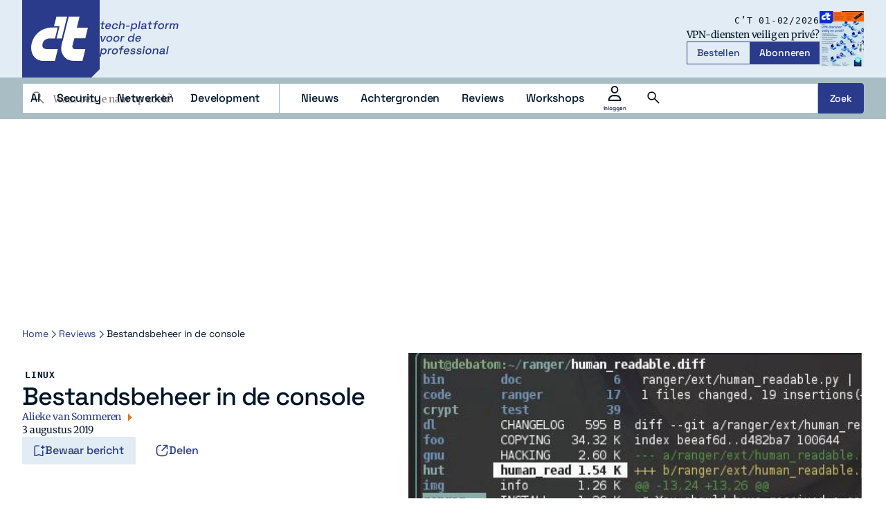

--- FILE ---
content_type: text/html; charset=UTF-8
request_url: https://www.ct.nl/reviews/bestandsbeheer-in-de-console/
body_size: 32830
content:
<!DOCTYPE html>
<html lang="nl-NL">
<head>
    <title>Bestandsbeheer in de console - c&#039;t</title>
    <meta name="viewport" content="width=device-width, initial-scale=1">
    <meta http-equiv="X-UA-Compatible" content="IE=edge">
    <meta charset="UTF-8">
    <meta name="referrer" content="strict-origin-when-cross-origin">

    <link rel="preconnect" crossorigin href="https://www.googletagmanager.com"> 
    <link rel="preconnect" crossorigin href="https://www.googletagservices.com"> 
    <link rel="preconnect" crossorigin href="https://www.google-analytics.com">
    <link rel="preconnect" crossorigin href="https://securepubads.g.doubleclick.net">
    <link rel="preconnect" crossorigin href="https://pagead2.googlesyndication.com">
    <link rel="preconnect" crossorigin href="https://sdk.privacy-center.org ">

        <script type="text/javascript">(function(){(function(e,i,o){var n=document.createElement("link");n.rel="preconnect";n.as="script";var t=document.createElement("link");t.rel="dns-prefetch";t.as="script";var r=document.createElement("script");r.id="spcloader";r.type="text/javascript";r["async"]=true;r.charset="utf-8";window.didomiConfig=window.didomiConfig||{};window.didomiConfig.sdkPath=window.didomiConfig.sdkPath||o||"https://sdk.privacy-center.org/";const d=window.didomiConfig.sdkPath;var a=d+e+"/loader.js?target_type=notice&target="+i;if(window.didomiConfig&&window.didomiConfig.user){var c=window.didomiConfig.user;var s=c.country;var f=c.region;if(s){a=a+"&country="+s;if(f){a=a+"&region="+f}}}n.href=d;t.href=d;r.src=a;var m=document.getElementsByTagName("script")[0];m.parentNode.insertBefore(n,m);m.parentNode.insertBefore(t,m);m.parentNode.insertBefore(r,m)})("bf144102-85db-4efa-85c4-adc678881a11","XjHdZteW")})();</script>

          

<link rel="apple-touch-icon" sizes="180x180" href="https://www.ct.nl/assets/novio/img/favicon/apple-touch-icon.png">
<link rel="icon" type="image/png" sizes="96x96" href="https://www.ct.nl/assets/novio/img/favicon/favicon-96x96.png">
<link rel="manifest" href="https://www.ct.nl/assets/novio/img/favicon/site.webmanifest">
<meta name="msapplication-TileColor" content="#001529">
<meta name="theme-color" content="#001529">
<script type="text/javascript">window.dfpID = '21827582859'; var cmpActive = false; window.postType = 'reviews'; window.currentTemplate = '/single.php'; window.adTargeting = {"tags":["Software"]}; window.isHomePage = false;</script>
    


    <meta name='robots' content='index, follow, max-image-preview:large, max-snippet:-1, max-video-preview:-1' />
	<style>img:is([sizes="auto" i], [sizes^="auto," i]) { contain-intrinsic-size: 3000px 1500px }</style>
	<link rel="alternate" type="application/rss+xml" href="https://www.ct.nl/feed/" />
	<!-- This site is optimized with the Yoast SEO Premium plugin v25.4 (Yoast SEO v26.4) - https://yoast.com/wordpress/plugins/seo/ -->
	<link rel="canonical" href="https://www.ct.nl/reviews/bestandsbeheer-in-de-console/" />
	<meta property="og:locale" content="nl_NL" />
	<meta property="og:type" content="article" />
	<meta property="og:title" content="Bestandsbeheer in de console" />
	<meta property="og:url" content="https://www.ct.nl/reviews/bestandsbeheer-in-de-console/" />
	<meta property="og:site_name" content="c&#039;t" />
	<meta property="article:modified_time" content="2025-09-18T13:43:33+00:00" />
	<meta property="og:image" content="https://www.ct.nl/app/uploads/2019/07/ranger.jpg" />
	<meta property="og:image:width" content="1019" />
	<meta property="og:image:height" content="759" />
	<meta property="og:image:type" content="image/jpeg" />
	<meta name="twitter:card" content="summary_large_image" />
	<meta name="twitter:label1" content="Geschatte leestijd" />
	<meta name="twitter:data1" content="1 minuut" />
	<script type="application/ld+json" class="yoast-schema-graph">{"@context":"https://schema.org","@graph":[{"@type":"Article","@id":"https://www.ct.nl/reviews/bestandsbeheer-in-de-console/#article","isPartOf":{"@id":"https://www.ct.nl/reviews/bestandsbeheer-in-de-console/"},"author":{"name":"Alieke van Sommeren","@id":"https://www.ct.nl/#/schema/person/be800d92bda9134331393212d58746c6"},"headline":"Bestandsbeheer in de console","datePublished":"2019-08-03T07:00:36+00:00","dateModified":"2025-09-18T13:43:33+00:00","mainEntityOfPage":{"@id":"https://www.ct.nl/reviews/bestandsbeheer-in-de-console/"},"wordCount":237,"commentCount":0,"publisher":{"@id":"https://www.ct.nl/#organization"},"image":{"@id":"https://www.ct.nl/reviews/bestandsbeheer-in-de-console/#primaryimage"},"thumbnailUrl":"https://www.ct.nl/app/uploads/2019/07/ranger.jpg","keywords":["Software"],"articleSection":["Linux"],"inLanguage":"nl-NL","potentialAction":[{"@type":"CommentAction","name":"Comment","target":["https://www.ct.nl/reviews/bestandsbeheer-in-de-console/#respond"]}],"copyrightYear":"2019","copyrightHolder":{"@id":"https://www.ct.nl/#organization"}},{"@type":"WebPage","@id":"https://www.ct.nl/reviews/bestandsbeheer-in-de-console/","url":"https://www.ct.nl/reviews/bestandsbeheer-in-de-console/","name":"Bestandsbeheer in de console - c&#039;t","isPartOf":{"@id":"https://www.ct.nl/#website"},"primaryImageOfPage":{"@id":"https://www.ct.nl/reviews/bestandsbeheer-in-de-console/#primaryimage"},"image":{"@id":"https://www.ct.nl/reviews/bestandsbeheer-in-de-console/#primaryimage"},"thumbnailUrl":"https://www.ct.nl/app/uploads/2019/07/ranger.jpg","datePublished":"2019-08-03T07:00:36+00:00","dateModified":"2025-09-18T13:43:33+00:00","breadcrumb":{"@id":"https://www.ct.nl/reviews/bestandsbeheer-in-de-console/#breadcrumb"},"inLanguage":"nl-NL","potentialAction":[{"@type":"ReadAction","target":["https://www.ct.nl/reviews/bestandsbeheer-in-de-console/"]}]},{"@type":"ImageObject","inLanguage":"nl-NL","@id":"https://www.ct.nl/reviews/bestandsbeheer-in-de-console/#primaryimage","url":"https://www.ct.nl/app/uploads/2019/07/ranger.jpg","contentUrl":"https://www.ct.nl/app/uploads/2019/07/ranger.jpg","width":1019,"height":759,"caption":"ranger"},{"@type":"BreadcrumbList","@id":"https://www.ct.nl/reviews/bestandsbeheer-in-de-console/#breadcrumb","itemListElement":[{"@type":"ListItem","position":1,"name":"Home","item":"https://www.ct.nl/"},{"@type":"ListItem","position":2,"name":"Reviews","item":"https://www.ct.nl/reviews/"},{"@type":"ListItem","position":3,"name":"Bestandsbeheer in de console"}]},{"@type":"WebSite","@id":"https://www.ct.nl/#website","url":"https://www.ct.nl/","name":"c't","description":"tech-platform voor de professional","publisher":{"@id":"https://www.ct.nl/#organization"},"potentialAction":[{"@type":"SearchAction","target":{"@type":"EntryPoint","urlTemplate":"https://www.ct.nl/?s={search_term_string}"},"query-input":{"@type":"PropertyValueSpecification","valueRequired":true,"valueName":"search_term_string"}}],"inLanguage":"nl-NL"},{"@type":"Organization","@id":"https://www.ct.nl/#organization","name":"c't","url":"https://www.ct.nl/","logo":{"@type":"ImageObject","inLanguage":"nl-NL","@id":"https://www.ct.nl/#/schema/logo/image/","url":"https://www.ct.nl/app/uploads/2025/09/Logo-ct-Payoff-Full-Colour.svg","contentUrl":"https://www.ct.nl/app/uploads/2025/09/Logo-ct-Payoff-Full-Colour.svg","width":"1024","height":"1024","caption":"c't"},"image":{"@id":"https://www.ct.nl/#/schema/logo/image/"},"sameAs":["https://www.linkedin.com/company/ct-tech-platform-voor-de-it-professionals/"]},{"@type":"Person","@id":"https://www.ct.nl/#/schema/person/be800d92bda9134331393212d58746c6","name":"Alieke van Sommeren","description":"Typen geleerd op een 8086 met DOS 5.0 en al vroeg zelf aan het pc-(ver)bouwen geslagen. Speelt graag pc-games, houdt van gadgets en klikt ook wat rond op een MacBook.","sameAs":["https://www.ct.nl/","https://www.linkedin.com/in/aliekevansommeren"],"url":"https://www.ct.nl/author/avsommeren/"}]}</script>
	<!-- / Yoast SEO Premium plugin. -->


<link rel="alternate" type="application/rss+xml" title="c&#039;t &raquo; Bestandsbeheer in de console reacties feed" href="https://www.ct.nl/reviews/bestandsbeheer-in-de-console/feed/" />
<link rel='stylesheet' id='wp-block-library-css' href='https://www.ct.nl/wp/wp-includes/css/dist/block-library/style.min.css?ver=6.8.3' type='text/css' media='all' />
<style id='wp-block-library-theme-inline-css' type='text/css'>
.wp-block-audio :where(figcaption){color:#555;font-size:13px;text-align:center}.is-dark-theme .wp-block-audio :where(figcaption){color:#ffffffa6}.wp-block-audio{margin:0 0 1em}.wp-block-code{border:1px solid #ccc;border-radius:4px;font-family:Menlo,Consolas,monaco,monospace;padding:.8em 1em}.wp-block-embed :where(figcaption){color:#555;font-size:13px;text-align:center}.is-dark-theme .wp-block-embed :where(figcaption){color:#ffffffa6}.wp-block-embed{margin:0 0 1em}.blocks-gallery-caption{color:#555;font-size:13px;text-align:center}.is-dark-theme .blocks-gallery-caption{color:#ffffffa6}:root :where(.wp-block-image figcaption){color:#555;font-size:13px;text-align:center}.is-dark-theme :root :where(.wp-block-image figcaption){color:#ffffffa6}.wp-block-image{margin:0 0 1em}.wp-block-pullquote{border-bottom:4px solid;border-top:4px solid;color:currentColor;margin-bottom:1.75em}.wp-block-pullquote cite,.wp-block-pullquote footer,.wp-block-pullquote__citation{color:currentColor;font-size:.8125em;font-style:normal;text-transform:uppercase}.wp-block-quote{border-left:.25em solid;margin:0 0 1.75em;padding-left:1em}.wp-block-quote cite,.wp-block-quote footer{color:currentColor;font-size:.8125em;font-style:normal;position:relative}.wp-block-quote:where(.has-text-align-right){border-left:none;border-right:.25em solid;padding-left:0;padding-right:1em}.wp-block-quote:where(.has-text-align-center){border:none;padding-left:0}.wp-block-quote.is-large,.wp-block-quote.is-style-large,.wp-block-quote:where(.is-style-plain){border:none}.wp-block-search .wp-block-search__label{font-weight:700}.wp-block-search__button{border:1px solid #ccc;padding:.375em .625em}:where(.wp-block-group.has-background){padding:1.25em 2.375em}.wp-block-separator.has-css-opacity{opacity:.4}.wp-block-separator{border:none;border-bottom:2px solid;margin-left:auto;margin-right:auto}.wp-block-separator.has-alpha-channel-opacity{opacity:1}.wp-block-separator:not(.is-style-wide):not(.is-style-dots){width:100px}.wp-block-separator.has-background:not(.is-style-dots){border-bottom:none;height:1px}.wp-block-separator.has-background:not(.is-style-wide):not(.is-style-dots){height:2px}.wp-block-table{margin:0 0 1em}.wp-block-table td,.wp-block-table th{word-break:normal}.wp-block-table :where(figcaption){color:#555;font-size:13px;text-align:center}.is-dark-theme .wp-block-table :where(figcaption){color:#ffffffa6}.wp-block-video :where(figcaption){color:#555;font-size:13px;text-align:center}.is-dark-theme .wp-block-video :where(figcaption){color:#ffffffa6}.wp-block-video{margin:0 0 1em}:root :where(.wp-block-template-part.has-background){margin-bottom:0;margin-top:0;padding:1.25em 2.375em}
</style>
<style id='safe-svg-svg-icon-style-inline-css' type='text/css'>
.safe-svg-cover{text-align:center}.safe-svg-cover .safe-svg-inside{display:inline-block;max-width:100%}.safe-svg-cover svg{fill:currentColor;height:100%;max-height:100%;max-width:100%;width:100%}

</style>
<style id='global-styles-inline-css' type='text/css'>
:root{--wp--preset--aspect-ratio--square: 1;--wp--preset--aspect-ratio--4-3: 4/3;--wp--preset--aspect-ratio--3-4: 3/4;--wp--preset--aspect-ratio--3-2: 3/2;--wp--preset--aspect-ratio--2-3: 2/3;--wp--preset--aspect-ratio--16-9: 16/9;--wp--preset--aspect-ratio--9-16: 9/16;--wp--preset--color--black: #000000;--wp--preset--color--cyan-bluish-gray: #abb8c3;--wp--preset--color--white: #ffffff;--wp--preset--color--pale-pink: #f78da7;--wp--preset--color--vivid-red: #cf2e2e;--wp--preset--color--luminous-vivid-orange: #ff6900;--wp--preset--color--luminous-vivid-amber: #fcb900;--wp--preset--color--light-green-cyan: #7bdcb5;--wp--preset--color--vivid-green-cyan: #00d084;--wp--preset--color--pale-cyan-blue: #8ed1fc;--wp--preset--color--vivid-cyan-blue: #0693e3;--wp--preset--color--vivid-purple: #9b51e0;--wp--preset--gradient--vivid-cyan-blue-to-vivid-purple: linear-gradient(135deg,rgba(6,147,227,1) 0%,rgb(155,81,224) 100%);--wp--preset--gradient--light-green-cyan-to-vivid-green-cyan: linear-gradient(135deg,rgb(122,220,180) 0%,rgb(0,208,130) 100%);--wp--preset--gradient--luminous-vivid-amber-to-luminous-vivid-orange: linear-gradient(135deg,rgba(252,185,0,1) 0%,rgba(255,105,0,1) 100%);--wp--preset--gradient--luminous-vivid-orange-to-vivid-red: linear-gradient(135deg,rgba(255,105,0,1) 0%,rgb(207,46,46) 100%);--wp--preset--gradient--very-light-gray-to-cyan-bluish-gray: linear-gradient(135deg,rgb(238,238,238) 0%,rgb(169,184,195) 100%);--wp--preset--gradient--cool-to-warm-spectrum: linear-gradient(135deg,rgb(74,234,220) 0%,rgb(151,120,209) 20%,rgb(207,42,186) 40%,rgb(238,44,130) 60%,rgb(251,105,98) 80%,rgb(254,248,76) 100%);--wp--preset--gradient--blush-light-purple: linear-gradient(135deg,rgb(255,206,236) 0%,rgb(152,150,240) 100%);--wp--preset--gradient--blush-bordeaux: linear-gradient(135deg,rgb(254,205,165) 0%,rgb(254,45,45) 50%,rgb(107,0,62) 100%);--wp--preset--gradient--luminous-dusk: linear-gradient(135deg,rgb(255,203,112) 0%,rgb(199,81,192) 50%,rgb(65,88,208) 100%);--wp--preset--gradient--pale-ocean: linear-gradient(135deg,rgb(255,245,203) 0%,rgb(182,227,212) 50%,rgb(51,167,181) 100%);--wp--preset--gradient--electric-grass: linear-gradient(135deg,rgb(202,248,128) 0%,rgb(113,206,126) 100%);--wp--preset--gradient--midnight: linear-gradient(135deg,rgb(2,3,129) 0%,rgb(40,116,252) 100%);--wp--preset--font-size--small: 13px;--wp--preset--font-size--medium: 20px;--wp--preset--font-size--large: 36px;--wp--preset--font-size--x-large: 42px;--wp--preset--font-size--normal: 16px;--wp--preset--spacing--20: 0.44rem;--wp--preset--spacing--30: 0.67rem;--wp--preset--spacing--40: 1rem;--wp--preset--spacing--50: 1.5rem;--wp--preset--spacing--60: 2.25rem;--wp--preset--spacing--70: 3.38rem;--wp--preset--spacing--80: 5.06rem;--wp--preset--shadow--natural: 6px 6px 9px rgba(0, 0, 0, 0.2);--wp--preset--shadow--deep: 12px 12px 50px rgba(0, 0, 0, 0.4);--wp--preset--shadow--sharp: 6px 6px 0px rgba(0, 0, 0, 0.2);--wp--preset--shadow--outlined: 6px 6px 0px -3px rgba(255, 255, 255, 1), 6px 6px rgba(0, 0, 0, 1);--wp--preset--shadow--crisp: 6px 6px 0px rgba(0, 0, 0, 1);}:root { --wp--style--global--content-size: 1000px;--wp--style--global--wide-size: 1000px; }:where(body) { margin: 0; }.wp-site-blocks > .alignleft { float: left; margin-right: 2em; }.wp-site-blocks > .alignright { float: right; margin-left: 2em; }.wp-site-blocks > .aligncenter { justify-content: center; margin-left: auto; margin-right: auto; }:where(.is-layout-flex){gap: 0.5em;}:where(.is-layout-grid){gap: 0.5em;}.is-layout-flow > .alignleft{float: left;margin-inline-start: 0;margin-inline-end: 2em;}.is-layout-flow > .alignright{float: right;margin-inline-start: 2em;margin-inline-end: 0;}.is-layout-flow > .aligncenter{margin-left: auto !important;margin-right: auto !important;}.is-layout-constrained > .alignleft{float: left;margin-inline-start: 0;margin-inline-end: 2em;}.is-layout-constrained > .alignright{float: right;margin-inline-start: 2em;margin-inline-end: 0;}.is-layout-constrained > .aligncenter{margin-left: auto !important;margin-right: auto !important;}.is-layout-constrained > :where(:not(.alignleft):not(.alignright):not(.alignfull)){max-width: var(--wp--style--global--content-size);margin-left: auto !important;margin-right: auto !important;}.is-layout-constrained > .alignwide{max-width: var(--wp--style--global--wide-size);}body .is-layout-flex{display: flex;}.is-layout-flex{flex-wrap: wrap;align-items: center;}.is-layout-flex > :is(*, div){margin: 0;}body .is-layout-grid{display: grid;}.is-layout-grid > :is(*, div){margin: 0;}body{padding-top: 0px;padding-right: 0px;padding-bottom: 0px;padding-left: 0px;}a:where(:not(.wp-element-button)){text-decoration: underline;}:root :where(.wp-element-button, .wp-block-button__link){background-color: #32373c;border-width: 0;color: #fff;font-family: inherit;font-size: inherit;line-height: inherit;padding: calc(0.667em + 2px) calc(1.333em + 2px);text-decoration: none;}.has-black-color{color: var(--wp--preset--color--black) !important;}.has-cyan-bluish-gray-color{color: var(--wp--preset--color--cyan-bluish-gray) !important;}.has-white-color{color: var(--wp--preset--color--white) !important;}.has-pale-pink-color{color: var(--wp--preset--color--pale-pink) !important;}.has-vivid-red-color{color: var(--wp--preset--color--vivid-red) !important;}.has-luminous-vivid-orange-color{color: var(--wp--preset--color--luminous-vivid-orange) !important;}.has-luminous-vivid-amber-color{color: var(--wp--preset--color--luminous-vivid-amber) !important;}.has-light-green-cyan-color{color: var(--wp--preset--color--light-green-cyan) !important;}.has-vivid-green-cyan-color{color: var(--wp--preset--color--vivid-green-cyan) !important;}.has-pale-cyan-blue-color{color: var(--wp--preset--color--pale-cyan-blue) !important;}.has-vivid-cyan-blue-color{color: var(--wp--preset--color--vivid-cyan-blue) !important;}.has-vivid-purple-color{color: var(--wp--preset--color--vivid-purple) !important;}.has-black-background-color{background-color: var(--wp--preset--color--black) !important;}.has-cyan-bluish-gray-background-color{background-color: var(--wp--preset--color--cyan-bluish-gray) !important;}.has-white-background-color{background-color: var(--wp--preset--color--white) !important;}.has-pale-pink-background-color{background-color: var(--wp--preset--color--pale-pink) !important;}.has-vivid-red-background-color{background-color: var(--wp--preset--color--vivid-red) !important;}.has-luminous-vivid-orange-background-color{background-color: var(--wp--preset--color--luminous-vivid-orange) !important;}.has-luminous-vivid-amber-background-color{background-color: var(--wp--preset--color--luminous-vivid-amber) !important;}.has-light-green-cyan-background-color{background-color: var(--wp--preset--color--light-green-cyan) !important;}.has-vivid-green-cyan-background-color{background-color: var(--wp--preset--color--vivid-green-cyan) !important;}.has-pale-cyan-blue-background-color{background-color: var(--wp--preset--color--pale-cyan-blue) !important;}.has-vivid-cyan-blue-background-color{background-color: var(--wp--preset--color--vivid-cyan-blue) !important;}.has-vivid-purple-background-color{background-color: var(--wp--preset--color--vivid-purple) !important;}.has-black-border-color{border-color: var(--wp--preset--color--black) !important;}.has-cyan-bluish-gray-border-color{border-color: var(--wp--preset--color--cyan-bluish-gray) !important;}.has-white-border-color{border-color: var(--wp--preset--color--white) !important;}.has-pale-pink-border-color{border-color: var(--wp--preset--color--pale-pink) !important;}.has-vivid-red-border-color{border-color: var(--wp--preset--color--vivid-red) !important;}.has-luminous-vivid-orange-border-color{border-color: var(--wp--preset--color--luminous-vivid-orange) !important;}.has-luminous-vivid-amber-border-color{border-color: var(--wp--preset--color--luminous-vivid-amber) !important;}.has-light-green-cyan-border-color{border-color: var(--wp--preset--color--light-green-cyan) !important;}.has-vivid-green-cyan-border-color{border-color: var(--wp--preset--color--vivid-green-cyan) !important;}.has-pale-cyan-blue-border-color{border-color: var(--wp--preset--color--pale-cyan-blue) !important;}.has-vivid-cyan-blue-border-color{border-color: var(--wp--preset--color--vivid-cyan-blue) !important;}.has-vivid-purple-border-color{border-color: var(--wp--preset--color--vivid-purple) !important;}.has-vivid-cyan-blue-to-vivid-purple-gradient-background{background: var(--wp--preset--gradient--vivid-cyan-blue-to-vivid-purple) !important;}.has-light-green-cyan-to-vivid-green-cyan-gradient-background{background: var(--wp--preset--gradient--light-green-cyan-to-vivid-green-cyan) !important;}.has-luminous-vivid-amber-to-luminous-vivid-orange-gradient-background{background: var(--wp--preset--gradient--luminous-vivid-amber-to-luminous-vivid-orange) !important;}.has-luminous-vivid-orange-to-vivid-red-gradient-background{background: var(--wp--preset--gradient--luminous-vivid-orange-to-vivid-red) !important;}.has-very-light-gray-to-cyan-bluish-gray-gradient-background{background: var(--wp--preset--gradient--very-light-gray-to-cyan-bluish-gray) !important;}.has-cool-to-warm-spectrum-gradient-background{background: var(--wp--preset--gradient--cool-to-warm-spectrum) !important;}.has-blush-light-purple-gradient-background{background: var(--wp--preset--gradient--blush-light-purple) !important;}.has-blush-bordeaux-gradient-background{background: var(--wp--preset--gradient--blush-bordeaux) !important;}.has-luminous-dusk-gradient-background{background: var(--wp--preset--gradient--luminous-dusk) !important;}.has-pale-ocean-gradient-background{background: var(--wp--preset--gradient--pale-ocean) !important;}.has-electric-grass-gradient-background{background: var(--wp--preset--gradient--electric-grass) !important;}.has-midnight-gradient-background{background: var(--wp--preset--gradient--midnight) !important;}.has-small-font-size{font-size: var(--wp--preset--font-size--small) !important;}.has-medium-font-size{font-size: var(--wp--preset--font-size--medium) !important;}.has-large-font-size{font-size: var(--wp--preset--font-size--large) !important;}.has-x-large-font-size{font-size: var(--wp--preset--font-size--x-large) !important;}.has-normal-font-size{font-size: var(--wp--preset--font-size--normal) !important;}
:where(.wp-block-post-template.is-layout-flex){gap: 1.25em;}:where(.wp-block-post-template.is-layout-grid){gap: 1.25em;}
:where(.wp-block-columns.is-layout-flex){gap: 2em;}:where(.wp-block-columns.is-layout-grid){gap: 2em;}
:root :where(.wp-block-pullquote){font-size: 1.5em;line-height: 1.6;}
</style>
<link rel='stylesheet' id='wpfe-authentication-css' href='https://www.ct.nl/app/plugins/wp-fnl-ecommerce/assets/css/authentication.css?ver=7.0.2' type='text/css' media='all' />
<link rel='stylesheet' id='theme-css' href='https://www.ct.nl/assets/novio/css/styles.min.css?ver=mkb0f4nh' type='text/css' media='all' />
<link rel='stylesheet' id='wpdiscuz-frontend-css-css' href='https://www.ct.nl/app/plugins/wpdiscuz/themes/default/style.css?ver=7.6.37' type='text/css' media='all' />
<style id='wpdiscuz-frontend-css-inline-css' type='text/css'>
 #wpdcom .wpd-blog-administrator .wpd-comment-label{color:#ffffff;background-color:#315DC4;border:none}#wpdcom .wpd-blog-administrator .wpd-comment-author, #wpdcom .wpd-blog-administrator .wpd-comment-author a{color:#315DC4}#wpdcom.wpd-layout-1 .wpd-comment .wpd-blog-administrator .wpd-avatar img{border-color:#315DC4}#wpdcom.wpd-layout-2 .wpd-comment.wpd-reply .wpd-comment-wrap.wpd-blog-administrator{border-left:3px solid #315DC4}#wpdcom.wpd-layout-2 .wpd-comment .wpd-blog-administrator .wpd-avatar img{border-bottom-color:#315DC4}#wpdcom.wpd-layout-3 .wpd-blog-administrator .wpd-comment-subheader{border-top:1px dashed #315DC4}#wpdcom.wpd-layout-3 .wpd-reply .wpd-blog-administrator .wpd-comment-right{border-left:1px solid #315DC4}#wpdcom .wpd-blog-editor .wpd-comment-label{color:#ffffff;background-color:#315DC4;border:none}#wpdcom .wpd-blog-editor .wpd-comment-author, #wpdcom .wpd-blog-editor .wpd-comment-author a{color:#315DC4}#wpdcom.wpd-layout-1 .wpd-comment .wpd-blog-editor .wpd-avatar img{border-color:#315DC4}#wpdcom.wpd-layout-2 .wpd-comment.wpd-reply .wpd-comment-wrap.wpd-blog-editor{border-left:3px solid #315DC4}#wpdcom.wpd-layout-2 .wpd-comment .wpd-blog-editor .wpd-avatar img{border-bottom-color:#315DC4}#wpdcom.wpd-layout-3 .wpd-blog-editor .wpd-comment-subheader{border-top:1px dashed #315DC4}#wpdcom.wpd-layout-3 .wpd-reply .wpd-blog-editor .wpd-comment-right{border-left:1px solid #315DC4}#wpdcom .wpd-blog-author .wpd-comment-label{color:#ffffff;background-color:#315DC4;border:none}#wpdcom .wpd-blog-author .wpd-comment-author, #wpdcom .wpd-blog-author .wpd-comment-author a{color:#315DC4}#wpdcom.wpd-layout-1 .wpd-comment .wpd-blog-author .wpd-avatar img{border-color:#315DC4}#wpdcom.wpd-layout-2 .wpd-comment .wpd-blog-author .wpd-avatar img{border-bottom-color:#315DC4}#wpdcom.wpd-layout-3 .wpd-blog-author .wpd-comment-subheader{border-top:1px dashed #315DC4}#wpdcom.wpd-layout-3 .wpd-reply .wpd-blog-author .wpd-comment-right{border-left:1px solid #315DC4}#wpdcom .wpd-blog-contributor .wpd-comment-label{color:#ffffff;background-color:#315DC4;border:none}#wpdcom .wpd-blog-contributor .wpd-comment-author, #wpdcom .wpd-blog-contributor .wpd-comment-author a{color:#315DC4}#wpdcom.wpd-layout-1 .wpd-comment .wpd-blog-contributor .wpd-avatar img{border-color:#315DC4}#wpdcom.wpd-layout-2 .wpd-comment .wpd-blog-contributor .wpd-avatar img{border-bottom-color:#315DC4}#wpdcom.wpd-layout-3 .wpd-blog-contributor .wpd-comment-subheader{border-top:1px dashed #315DC4}#wpdcom.wpd-layout-3 .wpd-reply .wpd-blog-contributor .wpd-comment-right{border-left:1px solid #315DC4}#wpdcom .wpd-blog-subscriber .wpd-comment-label{color:#ffffff;background-color:#315DC4;border:none}#wpdcom .wpd-blog-subscriber .wpd-comment-author, #wpdcom .wpd-blog-subscriber .wpd-comment-author a{color:#315DC4}#wpdcom.wpd-layout-2 .wpd-comment .wpd-blog-subscriber .wpd-avatar img{border-bottom-color:#315DC4}#wpdcom.wpd-layout-3 .wpd-blog-subscriber .wpd-comment-subheader{border-top:1px dashed #315DC4}#wpdcom .wpd-blog-wpseo_manager .wpd-comment-label{color:#ffffff;background-color:#00B38F;border:none}#wpdcom .wpd-blog-wpseo_manager .wpd-comment-author, #wpdcom .wpd-blog-wpseo_manager .wpd-comment-author a{color:#00B38F}#wpdcom.wpd-layout-1 .wpd-comment .wpd-blog-wpseo_manager .wpd-avatar img{border-color:#00B38F}#wpdcom.wpd-layout-2 .wpd-comment .wpd-blog-wpseo_manager .wpd-avatar img{border-bottom-color:#00B38F}#wpdcom.wpd-layout-3 .wpd-blog-wpseo_manager .wpd-comment-subheader{border-top:1px dashed #00B38F}#wpdcom.wpd-layout-3 .wpd-reply .wpd-blog-wpseo_manager .wpd-comment-right{border-left:1px solid #00B38F}#wpdcom .wpd-blog-wpseo_editor .wpd-comment-label{color:#ffffff;background-color:#00B38F;border:none}#wpdcom .wpd-blog-wpseo_editor .wpd-comment-author, #wpdcom .wpd-blog-wpseo_editor .wpd-comment-author a{color:#00B38F}#wpdcom.wpd-layout-1 .wpd-comment .wpd-blog-wpseo_editor .wpd-avatar img{border-color:#00B38F}#wpdcom.wpd-layout-2 .wpd-comment .wpd-blog-wpseo_editor .wpd-avatar img{border-bottom-color:#00B38F}#wpdcom.wpd-layout-3 .wpd-blog-wpseo_editor .wpd-comment-subheader{border-top:1px dashed #00B38F}#wpdcom.wpd-layout-3 .wpd-reply .wpd-blog-wpseo_editor .wpd-comment-right{border-left:1px solid #00B38F}#wpdcom .wpd-blog-post_author .wpd-comment-label{color:#ffffff;background-color:#315DC4;border:none}#wpdcom .wpd-blog-post_author .wpd-comment-author, #wpdcom .wpd-blog-post_author .wpd-comment-author a{color:#315DC4}#wpdcom .wpd-blog-post_author .wpd-avatar img{border-color:#315DC4}#wpdcom.wpd-layout-1 .wpd-comment .wpd-blog-post_author .wpd-avatar img{border-color:#315DC4}#wpdcom.wpd-layout-2 .wpd-comment.wpd-reply .wpd-comment-wrap.wpd-blog-post_author{border-left:3px solid #315DC4}#wpdcom.wpd-layout-2 .wpd-comment .wpd-blog-post_author .wpd-avatar img{border-bottom-color:#315DC4}#wpdcom.wpd-layout-3 .wpd-blog-post_author .wpd-comment-subheader{border-top:1px dashed #315DC4}#wpdcom.wpd-layout-3 .wpd-reply .wpd-blog-post_author .wpd-comment-right{border-left:1px solid #315DC4}#wpdcom .wpd-blog-guest .wpd-comment-label{color:#ffffff;background-color:#315DC4;border:none}#wpdcom .wpd-blog-guest .wpd-comment-author, #wpdcom .wpd-blog-guest .wpd-comment-author a{color:#315DC4}#wpdcom.wpd-layout-3 .wpd-blog-guest .wpd-comment-subheader{border-top:1px dashed #315DC4}#comments, #respond, .comments-area, #wpdcom{}#wpdcom .ql-editor > *{color:#777777}#wpdcom .ql-editor::before{}#wpdcom .ql-toolbar{border:1px solid #DDDDDD;border-top:none}#wpdcom .ql-container{border:1px solid #DDDDDD;border-bottom:none}#wpdcom .wpd-form-row .wpdiscuz-item input[type="text"], #wpdcom .wpd-form-row .wpdiscuz-item input[type="email"], #wpdcom .wpd-form-row .wpdiscuz-item input[type="url"], #wpdcom .wpd-form-row .wpdiscuz-item input[type="color"], #wpdcom .wpd-form-row .wpdiscuz-item input[type="date"], #wpdcom .wpd-form-row .wpdiscuz-item input[type="datetime"], #wpdcom .wpd-form-row .wpdiscuz-item input[type="datetime-local"], #wpdcom .wpd-form-row .wpdiscuz-item input[type="month"], #wpdcom .wpd-form-row .wpdiscuz-item input[type="number"], #wpdcom .wpd-form-row .wpdiscuz-item input[type="time"], #wpdcom textarea, #wpdcom select{border:1px solid #DDDDDD;color:#777777}#wpdcom .wpd-form-row .wpdiscuz-item textarea{border:1px solid #DDDDDD}#wpdcom input::placeholder, #wpdcom textarea::placeholder, #wpdcom input::-moz-placeholder, #wpdcom textarea::-webkit-input-placeholder{}#wpdcom .wpd-comment-text{color:#777777}#wpdcom .wpd-thread-head .wpd-thread-info{border-bottom:2px solid #315DC4}#wpdcom .wpd-thread-head .wpd-thread-info.wpd-reviews-tab svg{fill:#315DC4}#wpdcom .wpd-thread-head .wpdiscuz-user-settings{border-bottom:2px solid #315DC4}#wpdcom .wpd-thread-head .wpdiscuz-user-settings:hover{color:#315DC4}#wpdcom .wpd-comment .wpd-follow-link:hover{color:#315DC4}#wpdcom .wpd-comment-status .wpd-sticky{color:#315DC4}#wpdcom .wpd-thread-filter .wpdf-active{color:#315DC4;border-bottom-color:#315DC4}#wpdcom .wpd-comment-info-bar{border:1px dashed #5b7ed0;background:#ebeffa}#wpdcom .wpd-comment-info-bar .wpd-current-view i{color:#315DC4}#wpdcom .wpd-filter-view-all:hover{background:#315DC4}#wpdcom .wpdiscuz-item .wpdiscuz-rating > label{color:#DDDDDD}#wpdcom .wpdiscuz-item .wpdiscuz-rating:not(:checked) > label:hover, .wpdiscuz-rating:not(:checked) > label:hover ~ label{}#wpdcom .wpdiscuz-item .wpdiscuz-rating > input ~ label:hover, #wpdcom .wpdiscuz-item .wpdiscuz-rating > input:not(:checked) ~ label:hover ~ label, #wpdcom .wpdiscuz-item .wpdiscuz-rating > input:not(:checked) ~ label:hover ~ label{color:#FFED85}#wpdcom .wpdiscuz-item .wpdiscuz-rating > input:checked ~ label:hover, #wpdcom .wpdiscuz-item .wpdiscuz-rating > input:checked ~ label:hover, #wpdcom .wpdiscuz-item .wpdiscuz-rating > label:hover ~ input:checked ~ label, #wpdcom .wpdiscuz-item .wpdiscuz-rating > input:checked + label:hover ~ label, #wpdcom .wpdiscuz-item .wpdiscuz-rating > input:checked ~ label:hover ~ label, .wpd-custom-field .wcf-active-star, #wpdcom .wpdiscuz-item .wpdiscuz-rating > input:checked ~ label{color:#FFD700}#wpd-post-rating .wpd-rating-wrap .wpd-rating-stars svg .wpd-star{fill:#DDDDDD}#wpd-post-rating .wpd-rating-wrap .wpd-rating-stars svg .wpd-active{fill:#FFD700}#wpd-post-rating .wpd-rating-wrap .wpd-rate-starts svg .wpd-star{fill:#DDDDDD}#wpd-post-rating .wpd-rating-wrap .wpd-rate-starts:hover svg .wpd-star{fill:#FFED85}#wpd-post-rating.wpd-not-rated .wpd-rating-wrap .wpd-rate-starts svg:hover ~ svg .wpd-star{fill:#DDDDDD}.wpdiscuz-post-rating-wrap .wpd-rating .wpd-rating-wrap .wpd-rating-stars svg .wpd-star{fill:#DDDDDD}.wpdiscuz-post-rating-wrap .wpd-rating .wpd-rating-wrap .wpd-rating-stars svg .wpd-active{fill:#FFD700}#wpdcom .wpd-comment .wpd-follow-active{color:#ff7a00}#wpdcom .page-numbers{color:#555;border:#555 1px solid}#wpdcom span.current{background:#555}#wpdcom.wpd-layout-1 .wpd-new-loaded-comment > .wpd-comment-wrap > .wpd-comment-right{background:#FFFAD6}#wpdcom.wpd-layout-2 .wpd-new-loaded-comment.wpd-comment > .wpd-comment-wrap > .wpd-comment-right{background:#FFFAD6}#wpdcom.wpd-layout-2 .wpd-new-loaded-comment.wpd-comment.wpd-reply > .wpd-comment-wrap > .wpd-comment-right{background:transparent}#wpdcom.wpd-layout-2 .wpd-new-loaded-comment.wpd-comment.wpd-reply > .wpd-comment-wrap{background:#FFFAD6}#wpdcom.wpd-layout-3 .wpd-new-loaded-comment.wpd-comment > .wpd-comment-wrap > .wpd-comment-right{background:#FFFAD6}#wpdcom .wpd-follow:hover i, #wpdcom .wpd-unfollow:hover i, #wpdcom .wpd-comment .wpd-follow-active:hover i{color:#315DC4}#wpdcom .wpdiscuz-readmore{cursor:pointer;color:#315DC4}.wpd-custom-field .wcf-pasiv-star, #wpcomm .wpdiscuz-item .wpdiscuz-rating > label{color:#DDDDDD}.wpd-wrapper .wpd-list-item.wpd-active{border-top:3px solid #315DC4}#wpdcom.wpd-layout-2 .wpd-comment.wpd-reply.wpd-unapproved-comment .wpd-comment-wrap{border-left:3px solid #FFFAD6}#wpdcom.wpd-layout-3 .wpd-comment.wpd-reply.wpd-unapproved-comment .wpd-comment-right{border-left:1px solid #FFFAD6}#wpdcom .wpd-prim-button{background-color:#555555;color:#FFFFFF}#wpdcom .wpd_label__check i.wpdicon-on{color:#555555;border:1px solid #aaaaaa}#wpd-bubble-wrapper #wpd-bubble-all-comments-count{color:#1DB99A}#wpd-bubble-wrapper > div{background-color:#1DB99A}#wpd-bubble-wrapper > #wpd-bubble #wpd-bubble-add-message{background-color:#1DB99A}#wpd-bubble-wrapper > #wpd-bubble #wpd-bubble-add-message::before{border-left-color:#1DB99A;border-right-color:#1DB99A}#wpd-bubble-wrapper.wpd-right-corner > #wpd-bubble #wpd-bubble-add-message::before{border-left-color:#1DB99A;border-right-color:#1DB99A}.wpd-inline-icon-wrapper path.wpd-inline-icon-first{fill:#1DB99A}.wpd-inline-icon-count{background-color:#1DB99A}.wpd-inline-icon-count::before{border-right-color:#1DB99A}.wpd-inline-form-wrapper::before{border-bottom-color:#1DB99A}.wpd-inline-form-question{background-color:#1DB99A}.wpd-inline-form{background-color:#1DB99A}.wpd-last-inline-comments-wrapper{border-color:#1DB99A}.wpd-last-inline-comments-wrapper::before{border-bottom-color:#1DB99A}.wpd-last-inline-comments-wrapper .wpd-view-all-inline-comments{background:#1DB99A}.wpd-last-inline-comments-wrapper .wpd-view-all-inline-comments:hover,.wpd-last-inline-comments-wrapper .wpd-view-all-inline-comments:active,.wpd-last-inline-comments-wrapper .wpd-view-all-inline-comments:focus{background-color:#1DB99A}#wpdcom .ql-snow .ql-tooltip[data-mode="link"]::before{content:"Link invoeren:"}#wpdcom .ql-snow .ql-tooltip.ql-editing a.ql-action::after{content:"Opslaan"}.comments-area{width:auto}
</style>
<link rel='stylesheet' id='wpdiscuz-fa-css' href='https://www.ct.nl/app/plugins/wpdiscuz/assets/third-party/font-awesome-5.13.0/css/fa.min.css?ver=7.6.37' type='text/css' media='all' />
<link rel='stylesheet' id='wpdiscuz-combo-css-css' href='https://www.ct.nl/app/plugins/wpdiscuz/assets/css/wpdiscuz-combo.min.css?ver=6.8.3' type='text/css' media='all' />
<script type="text/javascript" src="https://www.ct.nl/assets/novio/js/jquery.min.js?ver=mkb0f4nh" id="jquery-js"></script>
<script type="text/javascript" src="https://www.ct.nl/app/plugins/wp-fnl-ecommerce/assets/js/wpfe-paywall.js?ver=7.0.2" id="wpfe-paywall-js-js"></script>
<script type="text/javascript" id="wpfe-paywall-js-js-after">
/* <![CDATA[ */
var wpfePaywalledClassSelector = ".wpfe_paywalled";
/* ]]> */
</script>
<link rel="https://api.w.org/" href="https://www.ct.nl/wp-json/" /><link rel="alternate" title="JSON" type="application/json" href="https://www.ct.nl/wp-json/wp/v2/reviews/17556" /><link rel='shortlink' href='https://www.ct.nl/?p=17556' />
<link rel="alternate" title="oEmbed (JSON)" type="application/json+oembed" href="https://www.ct.nl/wp-json/oembed/1.0/embed?url=https%3A%2F%2Fwww.ct.nl%2Freviews%2Fbestandsbeheer-in-de-console%2F" />
<link rel="alternate" title="oEmbed (XML)" type="text/xml+oembed" href="https://www.ct.nl/wp-json/oembed/1.0/embed?url=https%3A%2F%2Fwww.ct.nl%2Freviews%2Fbestandsbeheer-in-de-console%2F&#038;format=xml" />
<link rel="preload" href="https://wct-2.com/wct.js" as="script"><script type="text/javascript" data-ezscrex="false" async>(function(w, c, t, u) {
    w._wct = w._wct || {}; w._wct = u;
    var s = c.createElement(t);
    s.type = 'text/javascript'; s.async = true; s.src = 'https://wct-2.com/wct.js';
    var r = c.getElementsByTagName(t)[0];
    r.parentNode.insertBefore(s, r);
}(window, document, 'script', {
    'uid' : '5N3l4G',
    'redirect_through' : 'https://www.ct.nl/go',
    'proxy' : 'https://wct-2.com'
}));</script><script>
      // Define dataLayer and the gtag function.
      window.dataLayer = window.dataLayer || [];
      function gtag(){dataLayer.push(arguments);}
    </script>

    <script>
      const projectDataLayerConfig = [{"event":"config","config_params":{"platform_environment":"production"},"user_params":{"user_login_status":"Guest","user_id":undefined,"user_abo_detail":undefined},"event_params":{"event_type":"config"}}];
      projectDataLayerConfig.forEach(function (layer) {
        window.dataLayer.push(layer);
      });
    </script>

    <script>(function(w,d,s,l,i){w[l]=w[l]||[];w[l].push({'gtm.start':new Date().getTime(),event:'gtm.js'});var f=d.getElementsByTagName(s)[0],j=d.createElement(s),dl=l!='dataLayer'?'&l='+l:'';j.async=true;j.src='https://www.googletagmanager.com/gtm.js?id='+i+dl;f.parentNode.insertBefore(j,f);})(window,document,'script','dataLayer','GTM-NCXLSHF');</script>
    
    <script>
      const projectDataLayer = [{"page_params":null,"event_params":null},{"event":"page_view","page_params":{"page_type":"Pagina"},"event_params":{"event_type":"page_view","content_id":17556,"content_name":"Bestandsbeheer in de console","content_group":"null","content_author":"Alieke van Sommeren","content_modified_date":"2025-09-18 15:43:33","content_publish_date":"2019-08-03 09:00:36","content_paywall":null}},{"event_params":null},{"event":"view_content","page_params":[],"event_params":{"event_type":"content","content_id":17556,"content_name":"Bestandsbeheer in de console","content_group":"null","content_author":"Alieke van Sommeren","content_modified_date":"2025-09-18 15:43:33","content_publish_date":"2019-08-03 09:00:36","content_paywall":null}},{"event_params":null}];
      projectDataLayer.forEach(function (layer) {
        window.dataLayer.push(layer);
      });
    </script></head>
<body class="wp-singular reviews-template-default single single-reviews postid-17556 wp-embed-responsive wp-theme-novio   ">
<noscript><iframe src="https://www.googletagmanager.com/ns.html?id=GTM-NCXLSHF" height="0" width="0" style="display:none;visibility:hidden"></iframe></noscript>

    
<nav>
    <a class="c-skiplink" href="#main">Naar hoofdinhoud springen</a>
    <a class="c-skiplink" href="#footer">Naar Footer springen</a>
</nav>
  <div class="s-wrapper">
                <header class="s-header js-header">
    <div class="s-container-wide">
                <div class="s-header__container">
                        <div>
              <a href="/" class="s-header__logo">
                <div class="c-logo ">
  <svg xmlns="http://www.w3.org/2000/svg" viewBox="0 0 112 112" fill="none" preserveAspectRatio="xMidYMid meet">
  <path class="logo-icon__background" fill="#2B3B8B" d="M 0 112 L 100 112 L 112 100 L 112 0 L 0 0 Z"></path>
  <path class="logo-icon__text" d="M51.3034 39.8981L47.4352 55.5924H38.4773C38.4773 55.5924 30.1301 56.2038 29.214 64.4586C28.6032 70.0637 33.4893 70.879 35.0162 70.879C36.7468 70.879 51.507 70.879 51.507 70.879L47.3334 88H29.8247C24.5314 88 13.1304 84.3312 13.0286 68.4331C13.0286 68.4331 12.6214 57.0191 22.8009 47.4395C30.9445 39.7962 42.2437 39.7962 42.2437 39.7962H51.3034V39.8981Z" fill="white"/>
<path class="logo-icon__text" d="M49.4718 24L46.0107 38.0637H54.0525L49.6753 55.5924H57.1064L64.9445 24H49.4718Z" fill="white"/>
<path class="logo-icon__text" d="M67.2849 24H82.9613L78.9913 40.1019H94.9731L91.3085 55.1847H75.5303C75.5303 55.1847 73.4944 62.5223 72.8836 65.0701C72.0693 68.1274 72.4765 71.0828 77.4644 71.0828C81.3326 71.0828 91.3085 71.0828 91.3085 71.0828L87.1349 88H74.7159C74.7159 88 68.2011 87.7962 64.3329 85.1465C60.7701 82.7006 59.1414 79.949 57.5126 76.2802C54.4588 69.4522 58.9378 58.242 58.7342 58.3439L67.2849 24Z" fill="white"/>
</svg>
  <svg xmlns="http://www.w3.org/2000/svg" viewBox="0 0 114 112" fill="none" preserveAspectRatio="xMidYMid meet" class="logo-text">
  <path fill="#2B3B8B" d="M 97.77 78.305 L 99.82 66.665 L 98.11 66.665 L 96.06 78.305 L 97.77 78.305 Z M 88.25 76.795 C 88 76.575 87.91 76.275 87.98 75.895 C 88.05 75.515 88.24 75.235 88.55 75.035 C 88.86 74.845 89.24 74.745 89.7 74.745 L 92.09 74.745 L 92.06 74.915 C 91.94 75.605 91.63 76.145 91.14 76.535 C 90.65 76.925 90.06 77.125 89.37 77.125 C 88.87 77.125 88.5 77.015 88.25 76.795 Z M 90.28 78.295 C 90.65 78.135 90.95 77.945 91.16 77.725 C 91.38 77.505 91.54 77.305 91.66 77.145 L 91.91 77.145 L 91.91 77.195 C 91.84 77.535 91.91 77.815 92.12 78.015 C 92.33 78.215 92.63 78.315 93.02 78.315 L 94.3 78.315 L 94.55 76.885 L 93.85 76.885 C 93.54 76.885 93.41 76.715 93.47 76.385 L 94.07 73.005 C 94.25 72.005 94.07 71.235 93.56 70.695 C 93.05 70.155 92.26 69.875 91.19 69.875 C 90.5 69.875 89.9 69.985 89.37 70.205 C 88.84 70.425 88.4 70.715 88.04 71.075 C 87.68 71.435 87.4 71.835 87.19 72.285 L 88.7 72.805 C 88.88 72.365 89.15 72.005 89.51 71.725 C 89.87 71.445 90.34 71.305 90.93 71.305 C 91.52 71.305 91.95 71.445 92.18 71.735 C 92.42 72.025 92.49 72.405 92.41 72.885 L 92.32 73.415 L 89.83 73.415 C 89.23 73.415 88.68 73.505 88.17 73.695 C 87.67 73.885 87.24 74.165 86.91 74.535 C 86.57 74.905 86.36 75.375 86.26 75.945 C 86.16 76.495 86.21 76.975 86.42 77.355 C 86.63 77.735 86.94 78.035 87.36 78.235 C 87.79 78.435 88.29 78.535 88.88 78.535 C 89.47 78.535 89.92 78.455 90.29 78.295 M 77.82 78.305 L 78.55 74.165 C 78.71 73.275 79.04 72.605 79.55 72.135 C 80.06 71.665 80.67 71.435 81.38 71.435 C 82 71.435 82.46 71.605 82.75 71.945 C 83.05 72.285 83.13 72.805 83.01 73.515 L 82.16 78.305 L 83.87 78.305 L 84.74 73.385 C 84.86 72.675 84.83 72.065 84.64 71.565 C 84.45 71.065 84.14 70.675 83.71 70.395 C 83.28 70.115 82.75 69.975 82.13 69.975 C 81.34 69.975 80.72 70.115 80.27 70.405 C 79.82 70.695 79.49 71.005 79.28 71.335 L 79.01 71.335 L 79.23 70.105 L 77.55 70.105 L 76.1 78.305 L 77.82 78.305 Z M 68.29 76.285 C 67.9 75.805 67.79 75.135 67.94 74.285 L 67.97 74.135 C 68.12 73.285 68.47 72.615 69.03 72.135 C 69.59 71.655 70.24 71.415 70.98 71.415 C 71.72 71.415 72.32 71.655 72.7 72.135 C 73.08 72.615 73.19 73.285 73.05 74.135 L 73.02 74.285 C 72.87 75.135 72.52 75.805 71.96 76.285 C 71.4 76.765 70.75 77.005 70 77.005 C 69.25 77.005 68.69 76.765 68.31 76.285 M 72 78.035 C 72.7 77.695 73.29 77.215 73.77 76.585 C 74.25 75.955 74.56 75.205 74.72 74.345 L 74.76 74.095 C 74.91 73.235 74.86 72.485 74.61 71.855 C 74.35 71.225 73.94 70.745 73.35 70.395 C 72.77 70.055 72.06 69.875 71.24 69.875 C 70.42 69.875 69.66 70.045 68.96 70.395 C 68.26 70.735 67.67 71.225 67.2 71.855 C 66.72 72.485 66.41 73.225 66.26 74.095 L 66.22 74.345 C 66.07 75.205 66.12 75.955 66.37 76.585 C 66.62 77.215 67.04 77.705 67.62 78.035 C 68.2 78.375 68.9 78.545 69.72 78.545 C 70.54 78.545 71.3 78.375 72 78.035 Z M 65.15 68.665 C 65.41 68.445 65.57 68.165 65.63 67.825 C 65.69 67.485 65.63 67.205 65.45 66.985 C 65.27 66.765 65 66.665 64.66 66.665 C 64.32 66.665 64.03 66.775 63.76 66.985 C 63.49 67.205 63.33 67.485 63.27 67.825 C 63.21 68.165 63.27 68.445 63.46 68.665 C 63.65 68.885 63.91 68.985 64.24 68.985 C 64.57 68.985 64.88 68.875 65.14 68.665 M 63.45 78.305 L 64.9 70.105 L 63.19 70.105 L 61.75 78.305 L 63.46 78.305 L 63.45 78.305 Z M 58.94 77.855 C 59.63 77.395 60.05 76.765 60.19 75.945 C 60.29 75.395 60.22 74.945 60 74.615 C 59.78 74.285 59.43 74.025 58.98 73.855 C 58.482 73.664 57.966 73.523 57.44 73.435 L 56.87 73.335 C 56.44 73.255 56.11 73.145 55.88 72.985 C 55.65 72.835 55.56 72.585 55.62 72.255 C 55.67 71.945 55.85 71.705 56.15 71.535 C 56.45 71.365 56.83 71.275 57.29 71.275 C 57.75 71.275 58.15 71.375 58.43 71.585 C 58.72 71.785 58.86 72.145 58.88 72.645 L 60.56 72.195 C 60.51 71.485 60.22 70.925 59.7 70.505 C 59.18 70.085 58.46 69.885 57.54 69.885 C 56.62 69.885 55.78 70.095 55.13 70.525 C 54.48 70.955 54.08 71.555 53.95 72.325 C 53.86 72.845 53.92 73.275 54.12 73.605 C 54.33 73.935 54.64 74.195 55.06 74.385 C 55.48 74.575 55.96 74.715 56.5 74.815 L 57.05 74.915 C 57.57 75.015 57.96 75.145 58.21 75.295 C 58.46 75.455 58.56 75.695 58.5 76.025 C 58.44 76.355 58.25 76.635 57.92 76.845 C 57.59 77.055 57.15 77.165 56.61 77.165 C 56.24 77.165 55.91 77.115 55.62 76.995 C 55.32 76.885 55.09 76.695 54.93 76.425 C 54.77 76.155 54.68 75.795 54.67 75.345 L 53.01 75.725 C 53 76.665 53.3 77.375 53.9 77.835 C 54.51 78.305 55.33 78.535 56.37 78.535 C 57.41 78.535 58.26 78.305 58.95 77.855 M 50.07 77.855 C 50.76 77.395 51.18 76.765 51.32 75.945 C 51.42 75.395 51.35 74.945 51.13 74.615 C 50.91 74.285 50.56 74.025 50.11 73.855 C 49.612 73.664 49.096 73.523 48.57 73.435 L 48 73.335 C 47.57 73.255 47.24 73.145 47.01 72.985 C 46.78 72.835 46.69 72.585 46.75 72.255 C 46.8 71.945 46.98 71.705 47.28 71.535 C 47.58 71.365 47.96 71.275 48.42 71.275 C 48.88 71.275 49.28 71.375 49.56 71.585 C 49.84 71.785 49.99 72.145 50.01 72.645 L 51.68 72.195 C 51.63 71.485 51.34 70.925 50.82 70.505 C 50.3 70.085 49.58 69.885 48.66 69.885 C 47.74 69.885 46.9 70.095 46.25 70.525 C 45.6 70.955 45.2 71.555 45.07 72.325 C 44.98 72.845 45.04 73.275 45.24 73.605 C 45.45 73.935 45.76 74.195 46.18 74.385 C 46.6 74.575 47.08 74.715 47.62 74.815 L 48.17 74.915 C 48.7 75.015 49.08 75.145 49.33 75.295 C 49.58 75.455 49.68 75.695 49.62 76.025 C 49.56 76.355 49.37 76.635 49.03 76.845 C 48.7 77.055 48.26 77.165 47.72 77.165 C 47.35 77.165 47.02 77.115 46.73 76.995 C 46.43 76.885 46.2 76.695 46.04 76.425 C 45.88 76.155 45.79 75.795 45.78 75.345 L 44.12 75.725 C 44.11 76.665 44.41 77.375 45.01 77.835 C 45.62 78.305 46.44 78.535 47.48 78.535 C 48.52 78.535 49.37 78.305 50.06 77.855 M 37.71 71.915 C 38.18 71.565 38.73 71.395 39.37 71.395 C 40.01 71.395 40.5 71.565 40.84 71.915 C 41.18 72.265 41.31 72.745 41.25 73.375 L 36.71 73.375 C 36.91 72.755 37.24 72.265 37.71 71.915 Z M 40.09 78.195 C 40.61 77.965 41.04 77.675 41.4 77.325 C 41.75 76.985 42.04 76.655 42.25 76.345 L 40.97 75.615 C 40.73 75.995 40.42 76.325 40.04 76.615 C 39.66 76.905 39.15 77.045 38.51 77.045 C 37.82 77.045 37.29 76.835 36.9 76.405 C 36.52 75.975 36.38 75.405 36.48 74.685 L 42.78 74.685 L 42.89 74.035 C 43.04 73.205 43 72.475 42.78 71.855 C 42.56 71.235 42.18 70.745 41.65 70.405 C 41.12 70.055 40.46 69.885 39.67 69.885 C 38.88 69.885 38.12 70.055 37.44 70.405 C 36.76 70.755 36.2 71.245 35.74 71.885 C 35.28 72.525 34.98 73.265 34.83 74.125 L 34.79 74.325 C 34.64 75.165 34.69 75.905 34.92 76.545 C 35.16 77.185 35.55 77.675 36.11 78.025 C 36.67 78.375 37.37 78.545 38.2 78.545 C 38.94 78.545 39.57 78.425 40.09 78.195 Z M 30.59 78.305 L 31.78 71.555 L 34.14 71.555 L 34.4 70.105 L 32.04 70.105 L 32.3 68.605 C 32.36 68.275 32.55 68.105 32.87 68.105 L 34.43 68.105 L 34.69 66.655 L 32.58 66.655 C 32.08 66.655 31.66 66.805 31.3 67.105 C 30.95 67.405 30.73 67.805 30.64 68.305 L 30.32 70.105 L 28.03 70.105 L 27.77 71.555 L 30.06 71.555 L 28.87 78.305 L 30.59 78.305 Z M 19.77 76.285 C 19.38 75.805 19.27 75.135 19.42 74.285 L 19.45 74.135 C 19.6 73.285 19.95 72.615 20.51 72.135 C 21.07 71.655 21.71 71.415 22.46 71.415 C 23.21 71.415 23.8 71.655 24.18 72.135 C 24.56 72.615 24.68 73.285 24.53 74.135 L 24.5 74.285 C 24.35 75.135 24 75.805 23.44 76.285 C 22.88 76.765 22.23 77.005 21.48 77.005 C 20.73 77.005 20.17 76.765 19.79 76.285 M 23.48 78.035 C 24.18 77.695 24.77 77.215 25.25 76.585 C 25.73 75.955 26.04 75.205 26.2 74.345 L 26.24 74.095 C 26.39 73.235 26.34 72.485 26.09 71.855 C 25.83 71.225 25.42 70.745 24.83 70.395 C 24.25 70.055 23.55 69.875 22.72 69.875 C 21.89 69.875 21.14 70.045 20.44 70.395 C 19.74 70.735 19.15 71.225 18.68 71.855 C 18.2 72.485 17.89 73.225 17.74 74.095 L 17.7 74.345 C 17.55 75.205 17.6 75.955 17.85 76.585 C 18.1 77.215 18.52 77.705 19.1 78.035 C 19.68 78.375 20.38 78.545 21.2 78.545 C 22.02 78.545 22.78 78.375 23.48 78.035 Z M 12.94 78.305 L 13.79 73.485 C 13.9 72.855 14.16 72.385 14.57 72.085 C 14.98 71.785 15.46 71.625 16.01 71.625 L 17.06 71.625 L 17.33 70.075 L 16.35 70.075 C 15.92 70.075 15.54 70.155 15.22 70.315 C 14.9 70.475 14.64 70.725 14.45 71.075 L 14.18 71.075 L 14.35 70.115 L 12.67 70.115 L 11.22 78.315 L 12.93 78.315 L 12.94 78.305 Z M 3.36 76.325 C 2.96 75.845 2.84 75.165 3 74.275 L 3.03 74.125 C 3.18 73.245 3.54 72.575 4.11 72.095 C 4.68 71.615 5.33 71.385 6.06 71.385 C 6.79 71.385 7.37 71.625 7.77 72.095 C 8.17 72.575 8.29 73.245 8.14 74.125 L 8.11 74.275 C 7.95 75.165 7.59 75.845 7.03 76.325 C 6.47 76.805 5.81 77.045 5.06 77.045 C 4.31 77.045 3.76 76.805 3.36 76.325 Z M 1.72 81.635 L 2.5 77.195 L 2.77 77.195 C 2.86 77.415 3 77.635 3.19 77.835 C 3.38 78.035 3.64 78.205 3.98 78.345 C 4.32 78.475 4.76 78.545 5.29 78.545 C 5.98 78.545 6.64 78.375 7.27 78.045 C 7.91 77.715 8.45 77.235 8.9 76.605 C 9.35 75.975 9.66 75.225 9.82 74.335 L 9.86 74.085 C 10.02 73.195 9.98 72.445 9.74 71.815 C 9.5 71.185 9.13 70.705 8.61 70.375 C 8.1 70.045 7.5 69.875 6.81 69.875 C 6.01 69.875 5.37 70.015 4.9 70.305 C 4.42 70.595 4.05 70.915 3.77 71.285 L 3.5 71.285 L 3.71 70.105 L 2.03 70.105 L 0 81.635 L 1.72 81.635 Z M 54.42 53.765 C 54.89 53.415 55.44 53.245 56.09 53.245 C 56.74 53.245 57.22 53.425 57.56 53.765 C 57.9 54.115 58.03 54.595 57.97 55.215 L 53.43 55.215 C 53.63 54.595 53.96 54.105 54.43 53.765 M 56.79 60.045 C 57.31 59.815 57.74 59.525 58.1 59.185 C 58.45 58.845 58.74 58.515 58.95 58.205 L 57.67 57.475 C 57.43 57.855 57.11 58.185 56.74 58.475 C 56.36 58.765 55.85 58.905 55.21 58.905 C 54.52 58.905 53.99 58.695 53.6 58.265 C 53.21 57.835 53.07 57.265 53.18 56.545 L 59.48 56.545 L 59.59 55.895 C 59.74 55.065 59.7 54.335 59.48 53.715 C 59.26 53.095 58.88 52.605 58.35 52.265 C 57.82 51.915 57.16 51.745 56.37 51.745 C 55.58 51.745 54.82 51.915 54.14 52.265 C 53.46 52.615 52.9 53.105 52.44 53.745 C 51.98 54.385 51.68 55.125 51.53 55.985 L 51.49 56.185 C 51.34 57.025 51.38 57.765 51.62 58.405 C 51.86 59.045 52.26 59.535 52.81 59.885 C 53.37 60.235 54.07 60.405 54.9 60.405 C 55.64 60.405 56.27 60.285 56.79 60.055 M 42.98 58.185 C 42.58 57.705 42.46 57.025 42.62 56.135 L 42.65 55.985 C 42.8 55.105 43.17 54.435 43.73 53.955 C 44.3 53.475 44.94 53.245 45.68 53.245 C 46.42 53.245 47.01 53.485 47.4 53.955 C 47.79 54.435 47.91 55.105 47.76 55.985 L 47.73 56.135 C 47.57 57.025 47.21 57.705 46.65 58.185 C 46.08 58.665 45.43 58.895 44.69 58.895 C 43.95 58.895 43.39 58.655 42.99 58.185 M 45.84 59.965 C 46.32 59.675 46.69 59.355 46.97 59.005 L 47.24 59.005 L 47.03 60.165 L 48.71 60.165 L 50.76 48.525 L 49.05 48.525 L 48.25 53.085 L 47.98 53.085 C 47.886 52.845 47.743 52.627 47.56 52.445 C 47.36 52.245 47.1 52.075 46.76 51.935 C 46.42 51.805 45.99 51.735 45.46 51.735 C 44.77 51.735 44.11 51.905 43.48 52.235 C 42.84 52.565 42.3 53.055 41.84 53.685 C 41.38 54.315 41.08 55.075 40.93 55.945 L 40.89 56.195 C 40.73 57.085 40.77 57.835 41.01 58.465 C 41.25 59.095 41.63 59.575 42.15 59.905 C 42.67 60.235 43.26 60.405 43.94 60.405 C 44.74 60.405 45.38 60.265 45.85 59.975 M 31.44 60.165 L 32.29 55.345 C 32.4 54.715 32.66 54.245 33.07 53.935 C 33.48 53.635 33.96 53.475 34.51 53.475 L 35.56 53.475 L 35.83 51.925 L 34.85 51.925 C 34.42 51.925 34.04 52.005 33.72 52.165 C 33.4 52.325 33.14 52.575 32.95 52.925 L 32.68 52.925 L 32.85 51.955 L 31.17 51.955 L 29.72 60.155 L 31.43 60.155 L 31.44 60.165 Z M 21.92 58.145 C 21.53 57.665 21.42 56.995 21.57 56.145 L 21.6 55.995 C 21.75 55.145 22.1 54.475 22.66 53.995 C 23.22 53.515 23.86 53.275 24.61 53.275 C 25.36 53.275 25.95 53.515 26.33 53.995 C 26.71 54.475 26.83 55.145 26.68 55.995 L 26.65 56.145 C 26.5 56.995 26.15 57.665 25.59 58.145 C 25.03 58.625 24.38 58.865 23.63 58.865 C 22.88 58.865 22.32 58.625 21.94 58.145 M 25.63 59.885 C 26.33 59.545 26.92 59.065 27.4 58.425 C 27.88 57.795 28.19 57.045 28.35 56.185 L 28.39 55.935 C 28.54 55.075 28.49 54.325 28.24 53.695 C 27.98 53.065 27.57 52.585 26.98 52.235 C 26.4 51.895 25.7 51.715 24.87 51.715 C 24.04 51.715 23.29 51.885 22.59 52.235 C 21.89 52.575 21.3 53.065 20.83 53.695 C 20.35 54.325 20.04 55.065 19.89 55.935 L 19.85 56.185 C 19.7 57.055 19.75 57.795 20 58.425 C 20.26 59.055 20.67 59.545 21.25 59.885 C 21.83 60.225 22.53 60.395 23.35 60.395 C 24.17 60.395 24.93 60.225 25.64 59.885 M 11.71 58.145 C 11.32 57.665 11.21 56.995 11.36 56.145 L 11.39 55.995 C 11.54 55.145 11.89 54.475 12.45 53.995 C 13.01 53.515 13.66 53.275 14.4 53.275 C 15.14 53.275 15.74 53.515 16.12 53.995 C 16.5 54.475 16.62 55.145 16.47 55.995 L 16.44 56.145 C 16.29 56.995 15.94 57.665 15.38 58.145 C 14.82 58.625 14.17 58.865 13.41 58.865 C 12.65 58.865 12.1 58.625 11.72 58.145 M 15.42 59.885 C 16.12 59.545 16.71 59.065 17.19 58.425 C 17.67 57.795 17.98 57.045 18.13 56.185 L 18.17 55.935 C 18.32 55.075 18.27 54.325 18.02 53.695 C 17.76 53.065 17.34 52.585 16.76 52.235 C 16.18 51.895 15.48 51.715 14.66 51.715 C 13.84 51.715 13.08 51.885 12.38 52.235 C 11.68 52.575 11.09 53.065 10.62 53.695 C 10.14 54.325 9.83 55.065 9.68 55.935 L 9.64 56.185 C 9.49 57.055 9.54 57.795 9.79 58.425 C 10.05 59.055 10.46 59.545 11.04 59.885 C 11.62 60.225 12.32 60.395 13.14 60.395 C 13.96 60.395 14.72 60.225 15.42 59.885 Z M 5.22 60.165 L 9.43 51.965 L 7.62 51.965 L 4.22 58.905 L 3.95 58.905 L 2.99 51.965 L 1.18 51.965 L 2.5 60.165 L 5.23 60.165 L 5.22 60.165 Z M 102.49 42.015 L 103.35 37.125 C 103.46 36.485 103.71 35.985 104.09 35.645 C 104.47 35.305 104.93 35.125 105.46 35.125 C 105.96 35.125 106.32 35.265 106.54 35.535 C 106.76 35.805 106.83 36.195 106.74 36.695 L 105.8 42.015 L 107.51 42.015 L 108.37 37.125 C 108.48 36.485 108.73 35.985 109.11 35.645 C 109.49 35.305 109.95 35.125 110.48 35.125 C 110.98 35.125 111.34 35.265 111.56 35.535 C 111.78 35.805 111.85 36.195 111.76 36.695 L 110.82 42.015 L 112.53 42.015 L 113.49 36.565 C 113.6 35.935 113.57 35.405 113.4 34.975 C 113.23 34.545 112.96 34.225 112.59 34.015 C 112.22 33.795 111.77 33.685 111.23 33.685 C 110.56 33.685 110.03 33.815 109.62 34.065 C 109.21 34.325 108.88 34.635 108.63 35.015 L 108.36 35.015 C 108.24 34.625 108.02 34.305 107.69 34.055 C 107.36 33.805 106.89 33.675 106.28 33.675 C 105.67 33.675 105.21 33.785 104.82 34.005 C 104.43 34.225 104.14 34.485 103.94 34.775 L 103.67 34.775 L 103.84 33.805 L 102.16 33.805 L 100.71 42.005 L 102.42 42.005 L 102.49 42.015 Z M 96.05 42.015 L 96.9 37.195 C 97.01 36.565 97.27 36.095 97.68 35.785 C 98.09 35.485 98.57 35.325 99.12 35.325 L 100.17 35.325 L 100.44 33.775 L 99.46 33.775 C 99.03 33.775 98.65 33.855 98.33 34.015 C 98.01 34.175 97.75 34.425 97.56 34.775 L 97.29 34.775 L 97.46 33.805 L 95.78 33.805 L 94.33 42.005 L 96.04 42.005 L 96.05 42.015 Z M 86.53 39.995 C 86.14 39.515 86.03 38.845 86.18 37.995 L 86.21 37.845 C 86.36 36.995 86.71 36.325 87.27 35.845 C 87.83 35.365 88.48 35.125 89.22 35.125 C 89.96 35.125 90.56 35.365 90.94 35.845 C 91.32 36.325 91.44 36.995 91.28 37.845 L 91.25 37.995 C 91.1 38.845 90.75 39.515 90.19 39.995 C 89.63 40.475 88.98 40.715 88.22 40.715 C 87.46 40.715 86.91 40.475 86.53 39.995 Z M 90.23 41.745 C 90.93 41.405 91.52 40.925 92 40.285 C 92.48 39.655 92.79 38.905 92.95 38.045 L 92.99 37.795 C 93.14 36.935 93.09 36.185 92.84 35.555 C 92.58 34.925 92.17 34.445 91.58 34.095 C 91 33.755 90.3 33.575 89.47 33.575 C 88.64 33.575 87.89 33.745 87.19 34.095 C 86.49 34.435 85.9 34.925 85.43 35.555 C 84.95 36.185 84.64 36.925 84.49 37.795 L 84.45 38.045 C 84.3 38.915 84.35 39.655 84.6 40.285 C 84.86 40.915 85.27 41.405 85.85 41.745 C 86.43 42.085 87.13 42.255 87.95 42.255 C 88.77 42.255 89.53 42.085 90.24 41.745 M 80.25 42.015 L 81.44 35.265 L 83.8 35.265 L 84.06 33.815 L 81.7 33.815 L 81.96 32.315 C 82.02 31.985 82.21 31.815 82.53 31.815 L 84.09 31.815 L 84.35 30.365 L 82.24 30.365 C 81.74 30.365 81.32 30.515 80.96 30.815 C 80.61 31.115 80.39 31.515 80.3 32.015 L 79.98 33.815 L 77.68 33.815 L 77.42 35.265 L 79.72 35.265 L 78.53 42.015 L 80.25 42.015 Z M 74.37 42.015 L 74.63 40.565 L 72.92 40.565 C 72.61 40.565 72.48 40.395 72.54 40.065 L 73.39 35.255 L 75.84 35.255 L 76.1 33.805 L 73.65 33.805 L 74.13 31.095 L 72.42 31.095 L 71.94 33.805 L 69.68 33.805 L 69.42 35.255 L 71.68 35.255 L 70.78 40.365 C 70.69 40.865 70.77 41.265 71.01 41.565 C 71.25 41.865 71.62 42.015 72.12 42.015 L 74.38 42.015 L 74.37 42.015 Z M 61.57 40.505 C 61.32 40.285 61.23 39.985 61.3 39.605 C 61.37 39.225 61.55 38.945 61.87 38.745 C 62.18 38.555 62.56 38.455 63.02 38.455 L 65.41 38.455 L 65.38 38.625 C 65.26 39.315 64.95 39.855 64.46 40.245 C 63.97 40.635 63.38 40.835 62.69 40.835 C 62.19 40.835 61.82 40.725 61.57 40.505 Z M 63.6 42.015 C 63.97 41.855 64.27 41.665 64.48 41.445 C 64.7 41.225 64.86 41.025 64.98 40.865 L 65.23 40.865 L 65.23 40.915 C 65.16 41.255 65.23 41.535 65.44 41.735 C 65.65 41.935 65.95 42.035 66.33 42.035 L 67.61 42.035 L 67.86 40.605 L 67.16 40.605 C 66.85 40.605 66.72 40.435 66.78 40.105 L 67.38 36.725 C 67.56 35.725 67.38 34.955 66.87 34.415 C 66.36 33.875 65.57 33.595 64.5 33.595 C 63.81 33.595 63.21 33.705 62.68 33.925 C 62.15 34.145 61.71 34.435 61.35 34.795 C 60.99 35.155 60.71 35.555 60.5 36.005 L 62.01 36.525 C 62.19 36.085 62.46 35.725 62.82 35.445 C 63.18 35.165 63.65 35.025 64.24 35.025 C 64.83 35.025 65.26 35.165 65.49 35.455 C 65.73 35.745 65.8 36.125 65.72 36.605 L 65.63 37.135 L 63.14 37.135 C 62.54 37.135 61.99 37.235 61.49 37.415 C 60.98 37.605 60.56 37.885 60.23 38.255 C 59.9 38.625 59.68 39.095 59.58 39.655 C 59.48 40.205 59.53 40.685 59.74 41.065 C 59.95 41.445 60.26 41.745 60.68 41.945 C 61.1 42.145 61.61 42.245 62.2 42.245 C 62.79 42.245 63.23 42.165 63.61 42.005 M 57.12 42.015 L 59.17 30.375 L 57.46 30.375 L 55.41 42.015 L 57.12 42.015 Z M 47.53 40.045 C 47.13 39.565 47.01 38.885 47.17 37.995 L 47.2 37.845 C 47.35 36.965 47.71 36.295 48.28 35.815 C 48.85 35.335 49.49 35.105 50.23 35.105 C 50.97 35.105 51.54 35.345 51.94 35.815 C 52.34 36.295 52.46 36.965 52.31 37.845 L 52.28 37.995 C 52.12 38.885 51.77 39.565 51.2 40.045 C 50.63 40.525 49.98 40.755 49.23 40.755 C 48.48 40.755 47.93 40.515 47.53 40.045 Z M 45.89 45.345 L 46.67 40.905 L 46.94 40.905 C 47.03 41.125 47.17 41.345 47.36 41.545 C 47.55 41.745 47.81 41.915 48.15 42.055 C 48.49 42.185 48.93 42.255 49.46 42.255 C 50.15 42.255 50.81 42.085 51.44 41.755 C 52.07 41.425 52.62 40.945 53.07 40.315 C 53.52 39.685 53.83 38.935 53.99 38.045 L 54.03 37.795 C 54.19 36.905 54.14 36.155 53.91 35.525 C 53.67 34.895 53.3 34.415 52.78 34.085 C 52.27 33.755 51.67 33.585 50.98 33.585 C 50.18 33.585 49.54 33.725 49.07 34.015 C 48.59 34.305 48.22 34.625 47.94 34.995 L 47.67 34.995 L 47.88 33.815 L 46.2 33.815 L 44.17 45.345 L 45.89 45.345 Z M 43.01 38.545 L 43.29 36.985 L 38.37 36.985 L 38.09 38.545 L 43.01 38.545 Z M 29.07 42.015 L 29.8 37.875 C 29.96 36.985 30.29 36.315 30.8 35.845 C 31.31 35.375 31.92 35.145 32.63 35.145 C 33.25 35.145 33.71 35.315 34 35.655 C 34.3 35.995 34.38 36.515 34.26 37.225 L 33.42 42.015 L 35.13 42.015 L 36 37.095 C 36.12 36.385 36.09 35.775 35.9 35.275 C 35.71 34.765 35.4 34.375 34.97 34.105 C 34.54 33.825 34.01 33.685 33.39 33.685 C 32.87 33.685 32.43 33.745 32.07 33.875 C 31.471 34.077 30.952 34.466 30.59 34.985 L 30.32 34.985 L 31.13 30.375 L 29.42 30.375 L 27.37 42.015 L 29.08 42.015 L 29.07 42.015 Z M 23.42 41.825 C 24.02 41.545 24.54 41.165 24.96 40.685 C 25.38 40.205 25.71 39.685 25.94 39.125 L 24.34 38.745 C 24.14 39.325 23.82 39.795 23.37 40.165 C 22.93 40.535 22.35 40.725 21.63 40.725 C 21.15 40.725 20.74 40.615 20.4 40.405 C 20.05 40.195 19.81 39.885 19.66 39.475 C 19.51 39.065 19.49 38.575 19.59 37.995 L 19.62 37.845 C 19.72 37.265 19.92 36.775 20.21 36.375 C 20.5 35.975 20.86 35.665 21.28 35.445 C 21.7 35.225 22.15 35.125 22.63 35.125 C 23.11 35.125 23.51 35.215 23.8 35.395 C 24.09 35.575 24.3 35.815 24.42 36.105 C 24.54 36.405 24.6 36.735 24.59 37.105 L 26.32 36.755 C 26.32 36.175 26.2 35.655 25.94 35.175 C 25.68 34.695 25.31 34.315 24.8 34.025 C 24.3 33.735 23.65 33.595 22.86 33.595 C 22.07 33.595 21.33 33.765 20.63 34.105 C 19.93 34.445 19.34 34.925 18.86 35.555 C 18.38 36.185 18.06 36.935 17.9 37.825 L 17.86 38.045 C 17.7 38.935 17.76 39.695 18.01 40.325 C 18.27 40.955 18.69 41.435 19.27 41.775 C 19.85 42.105 20.53 42.275 21.32 42.275 C 22.11 42.275 22.8 42.135 23.41 41.855 M 11.07 35.625 C 11.54 35.275 12.09 35.105 12.73 35.105 C 13.37 35.105 13.86 35.285 14.2 35.625 C 14.54 35.965 14.67 36.455 14.61 37.075 L 10.07 37.075 C 10.27 36.455 10.6 35.965 11.07 35.625 Z M 13.45 41.905 C 13.97 41.675 14.4 41.385 14.76 41.045 C 15.11 40.705 15.4 40.375 15.61 40.065 L 14.33 39.335 C 14.09 39.715 13.77 40.045 13.4 40.335 C 13.02 40.625 12.51 40.765 11.87 40.765 C 11.18 40.765 10.65 40.555 10.26 40.125 C 9.88 39.695 9.74 39.125 9.84 38.405 L 16.14 38.405 L 16.25 37.755 C 16.4 36.925 16.36 36.195 16.14 35.575 C 15.92 34.955 15.54 34.465 15.01 34.125 C 14.48 33.775 13.82 33.605 13.03 33.605 C 12.24 33.605 11.48 33.775 10.8 34.125 C 10.12 34.475 9.56 34.965 9.1 35.605 C 8.64 36.245 8.34 36.985 8.19 37.845 L 8.16 38.045 C 8.01 38.885 8.06 39.625 8.29 40.265 C 8.53 40.905 8.93 41.395 9.49 41.745 C 10.05 42.095 10.75 42.265 11.58 42.265 C 12.32 42.265 12.95 42.145 13.47 41.915 M 5.93 42.015 L 6.19 40.565 L 4.48 40.565 C 4.17 40.565 4.04 40.395 4.1 40.065 L 4.95 35.255 L 7.4 35.255 L 7.66 33.805 L 5.21 33.805 L 5.69 31.095 L 3.98 31.095 L 3.5 33.805 L 1.24 33.805 L 0.99 35.255 L 3.25 35.255 L 2.35 40.365 C 2.26 40.865 2.34 41.265 2.58 41.565 C 2.82 41.865 3.19 42.015 3.69 42.015 L 5.95 42.015 L 5.93 42.015 Z"></path>
</svg>
  <span class="u-sr-only">
    c&#039;t
  </span>
</div>
              </a>
            </div>

            <div class="s-header__right">
                                    <a href="https://shop.ct.nl/abonnementen"
                       id=""
                       class="c-button c-button--square c-button__header">Abonneren</a>
                

                  
                <div class="c-menu-login__main-item js-menu-item js-has-submenu js-is-login-menu ">
      <a href="https://www.ct.nl/account/login/?redirect_url=https%3A%2F%2Fwww.ct.nl%2Freviews%2Fbestandsbeheer-in-de-console%2F" class="c-menu-login__link js-submenu-open">
  
    
<div class="c-login-button">

    <div class="c-login-button__icons">
      <div class="c-login-button__icons-inner">
                  <svg xmlns="http://www.w3.org/2000/svg" viewBox="0 0 448 512"><path d="M304 128a80 80 0 1 0 -160 0 80 80 0 1 0 160 0zM96 128a128 128 0 1 1 256 0A128 128 0 1 1 96 128zM49.3 464l349.5 0c-8.9-63.3-63.3-112-129-112l-91.4 0c-65.7 0-120.1 48.7-129 112zM0 482.3C0 383.8 79.8 304 178.3 304l91.4 0C368.2 304 448 383.8 448 482.3c0 16.4-13.3 29.7-29.7 29.7L29.7 512C13.3 512 0 498.7 0 482.3z" fill="currentColor" /></svg>
                <svg xmlns="http://www.w3.org/2000/svg" viewBox="0 0 384 512"><path d="M342.6 150.6c12.5-12.5 12.5-32.8 0-45.3s-32.8-12.5-45.3 0L192 210.7 86.6 105.4c-12.5-12.5-32.8-12.5-45.3 0s-12.5 32.8 0 45.3L146.7 256 41.4 361.4c-12.5 12.5-12.5 32.8 0 45.3s32.8 12.5 45.3 0L192 301.3 297.4 406.6c12.5 12.5 32.8 12.5 45.3 0s12.5-32.8 0-45.3L237.3 256 342.6 150.6z" fill="currentColor" /></svg>
      </div>
    </div>
  <span class="c-login-button__label">
        Inloggen
      </span>
</div>



          </a>
    
	</div>
                <button class="c-hamburger-button js-menu-toggle">
  <div class="c-hamburger">
    <svg viewBox="0 0 20 12" fill="none" xmlns="http://www.w3.org/2000/svg">
    <path d="M0.5 11.9808V10.4808H10.2788V11.9808H0.5ZM0.5 7.0865V5.5865H5.23075V7.0865H0.5ZM0.5 2.19225V0.69225H5.23075V2.19225H0.5ZM18.4462 12L14.577 8.1595C14.1962 8.4365 13.7811 8.64742 13.3318 8.79225C12.8824 8.93708 12.4257 9.0095 11.9615 9.0095C10.7085 9.0095 9.6405 8.57175 8.7575 7.69625C7.87433 6.82058 7.43275 5.75675 7.43275 4.50475C7.43275 3.25292 7.8745 2.18917 8.758 1.3135C9.64167 0.437833 10.7102 0 11.9637 0C13.2174 0 14.2853 0.437833 15.1673 1.3135C16.0493 2.18917 16.4902 3.25133 16.4902 4.5C16.4902 4.96417 16.4178 5.42092 16.273 5.87025C16.1282 6.31958 15.9141 6.73142 15.6307 7.10575L19.5 10.9462L18.4462 12ZM11.9615 7.5095C12.8028 7.5095 13.518 7.21783 14.107 6.6345C14.696 6.05117 14.9905 5.34125 14.9905 4.50475C14.9905 3.66825 14.696 2.95833 14.107 2.375C13.518 1.79167 12.8028 1.5 11.9615 1.5C11.1202 1.5 10.405 1.79167 9.816 2.375C9.22717 2.95833 8.93275 3.66825 8.93275 4.50475C8.93275 5.34125 9.22717 6.05117 9.816 6.6345C10.405 7.21783 11.1202 7.5095 11.9615 7.5095Z" fill="#001529"/>
    </svg>
  </div>
  <span class="c-hamburger-label c-hamburger-label--open">Menu</span>
  <span class="c-hamburger-label c-hamburger-label--close">Sluit</span>
</button>
            </div>

            <div class="s-header__abbo">
                                    
    






<div class="c-last-release ">

    <div class="c-last-release__content">
                    <div class="c-last-release__title">c&#8217;t 01-02/2026</div>
                            <div class="c-last-release__subtitle">VPN-diensten veilig en privé?</div>
        
        <div class="c-buttons">
                        <a href="https://shop.ct.nl/ct-nieuwste-editie"
                    id=""
                class="c-button c-button--square c-button--outline c-button--small">Bestellen</a>
                                  <a href="https://shop.ct.nl/abonnementen"
                 id=""
                class="c-button c-button--square c-button--small">Abonneren</a>
                  </div>
    </div>

            <div class="c-last-release__image">
                                                            
                
                
                            <picture>
                <source type="image/webp"
                        srcset="https://www.ct.nl/app/uploads/2025/12/ctNL260102_001000_Cover_ok-scaled-256x320-c-default.webp 2x,
                                https://www.ct.nl/app/uploads/2025/12/ctNL260102_001000_Cover_ok-scaled-128x160-c-default.webp 1x">
                <source srcset="https://www.ct.nl/app/uploads/2025/12/ctNL260102_001000_Cover_ok-scaled-256x320-c-default.jpg 2x,
                                https://www.ct.nl/app/uploads/2025/12/ctNL260102_001000_Cover_ok-scaled-128x160-c-default.jpg 1x">

                <img src="https://www.ct.nl/app/uploads/2025/12/ctNL260102_001000_Cover_ok-scaled-128x160-c-default.jpg" alt="Cover van "   width="128" height="160" />
            </picture>
            
                    </div>
    </div>

                            </div>
        </div>
    </div>
</header>




      
                <div class="s-menu js-menu">
	<div class="s-container-wide">
		<div class="s-menu__wrapper">
			<div class="s-menu__default">
        <div class="s-menu__main">
              <nav class="c-menu">
      <div class="c-menu__container">
                    <div class="c-menu__item js-menu-item  menu-item menu-item-type-post_type menu-item-object-dossier menu-item-100097">
                <a href="https://www.ct.nl/ai/" class="c-menu__link " target="_self" rel="noopener noreferrer">
                  <span>
                    AI
                  </span>

                                  </a>

                
                            </div>
                    <div class="c-menu__item js-menu-item  menu-item menu-item-type-post_type menu-item-object-dossier menu-item-100098">
                <a href="https://www.ct.nl/security/" class="c-menu__link " target="_self" rel="noopener noreferrer">
                  <span>
                    Security
                  </span>

                                  </a>

                
                            </div>
                    <div class="c-menu__item js-menu-item  menu-item menu-item-type-post_type menu-item-object-dossier menu-item-100093">
                <a href="https://www.ct.nl/netwerken/" class="c-menu__link " target="_self" rel="noopener noreferrer">
                  <span>
                    Netwerken
                  </span>

                                  </a>

                
                            </div>
                    <div class="c-menu__item js-menu-item  menu-item menu-item-type-post_type menu-item-object-dossier menu-item-100092">
                <a href="https://www.ct.nl/development/" class="c-menu__link " target="_self" rel="noopener noreferrer">
                  <span>
                    Development
                  </span>

                                  </a>

                
                            </div>
              </div>
    </nav>

              <nav class="c-menu-main-side">
                    <div class="c-menu-main-side__item menu-item menu-item-type-custom menu-item-object-custom menu-item-112903 ">
                <a href="https://www.ct.nl/nieuws/" class="c-menu-main-side__link" target="_self" rel="noopener noreferrer">
                  Nieuws
                </a>
            </div>
                    <div class="c-menu-main-side__item menu-item menu-item-type-post_type_archive menu-item-object-achtergrond menu-item-103739 ">
                <a href="https://www.ct.nl/achtergrond/" class="c-menu-main-side__link" target="_self" rel="noopener noreferrer">
                  Achtergronden
                </a>
            </div>
                    <div class="c-menu-main-side__item menu-item menu-item-type-post_type_archive menu-item-object-reviews current-menu-item menu-item-103740 ">
                <a href="https://www.ct.nl/reviews/" class="c-menu-main-side__link" target="_self" rel="noopener noreferrer">
                  Reviews
                </a>
            </div>
                    <div class="c-menu-main-side__item menu-item menu-item-type-post_type_archive menu-item-object-workshops menu-item-103741 ">
                <a href="https://www.ct.nl/workshops/" class="c-menu-main-side__link" target="_self" rel="noopener noreferrer">
                  Workshops
                </a>
            </div>
            </nav>
        </div>
        <div class="s-menu__side">

          <div class="s-menu__login">
            <div class="c-menu-login__main-item js-menu-item js-has-submenu js-is-login-menu ">
      <a href="https://www.ct.nl/account/login/?redirect_url=https%3A%2F%2Fwww.ct.nl%2Freviews%2Fbestandsbeheer-in-de-console%2F" class="c-menu-login__link js-submenu-open">
  
    
<div class="c-login-button">

    <div class="c-login-button__icons">
      <div class="c-login-button__icons-inner">
                  <svg xmlns="http://www.w3.org/2000/svg" viewBox="0 0 448 512"><path d="M304 128a80 80 0 1 0 -160 0 80 80 0 1 0 160 0zM96 128a128 128 0 1 1 256 0A128 128 0 1 1 96 128zM49.3 464l349.5 0c-8.9-63.3-63.3-112-129-112l-91.4 0c-65.7 0-120.1 48.7-129 112zM0 482.3C0 383.8 79.8 304 178.3 304l91.4 0C368.2 304 448 383.8 448 482.3c0 16.4-13.3 29.7-29.7 29.7L29.7 512C13.3 512 0 498.7 0 482.3z" fill="currentColor" /></svg>
                <svg xmlns="http://www.w3.org/2000/svg" viewBox="0 0 384 512"><path d="M342.6 150.6c12.5-12.5 12.5-32.8 0-45.3s-32.8-12.5-45.3 0L192 210.7 86.6 105.4c-12.5-12.5-32.8-12.5-45.3 0s-12.5 32.8 0 45.3L146.7 256 41.4 361.4c-12.5 12.5-12.5 32.8 0 45.3s32.8 12.5 45.3 0L192 301.3 297.4 406.6c12.5 12.5 32.8 12.5 45.3 0s12.5-32.8 0-45.3L237.3 256 342.6 150.6z" fill="currentColor" /></svg>
      </div>
    </div>
  <span class="c-login-button__label">
        Inloggen
      </span>
</div>



          </a>
    
	</div>
          </div>

          <div class="c-menu__item c-menu__item--search">
            <div class="s-menu__search">
             <button class="js-search-toggle c-search-toggle">
                <div class="c-search-toggle__open">
                  <svg xmlns="http://www.w3.org/2000/svg" width="18" height="18" fill="none">
  <path fill="currentColor" d="m16.542 17.577-6.28-6.281c-.5.413-1.076.736-1.726.97-.65.233-1.322.35-2.017.35-1.709 0-3.155-.592-4.34-1.776C.997 9.657.405 8.21.405 6.502c0-1.71.592-3.156 1.775-4.34C3.363.977 4.81.385 6.518.385c1.708 0 3.155.592 4.34 1.776 1.184 1.183 1.776 2.63 1.776 4.339 0 .714-.12 1.396-.359 2.046a5.72 5.72 0 0 1-.96 1.696l6.281 6.281-1.054 1.054ZM6.52 11.115c1.289 0 2.38-.447 3.274-1.341.895-.894 1.342-1.985 1.342-3.274 0-1.288-.447-2.38-1.342-3.274C8.9 2.332 7.808 1.885 6.52 1.885c-1.288 0-2.38.447-3.274 1.341-.894.894-1.341 1.986-1.341 3.274 0 1.289.447 2.38 1.341 3.274.894.894 1.986 1.342 3.274 1.342Z"/>
</svg>
                </div>
                <div class="c-search-toggle__close">
                  <svg fill="none" xmlns="http://www.w3.org/2000/svg" viewBox="0 0 12 12">
  <path d="M1 11 11 1M1 1l10 10" stroke="currentColor" stroke-width="1.5" stroke-linecap="round" stroke-linejoin="round"/>
</svg>
                </div>
                <span class="u-sr-only">Zoeken openen of sluiten</span>
              </button>
              <div class="u-hide-if-menu-breakpoint">
                <div class="c-search-form  c-search-form--small">

    <form class="c-search-form__form" method="get" action="/zoeken/" autocomplete="off" role="search">
        <div class="c-search-form__form-container">
          <div class="c-search-form__icon">
              <svg xmlns="http://www.w3.org/2000/svg" width="18" height="18" fill="none">
  <path fill="currentColor" d="m16.542 17.577-6.28-6.281c-.5.413-1.076.736-1.726.97-.65.233-1.322.35-2.017.35-1.709 0-3.155-.592-4.34-1.776C.997 9.657.405 8.21.405 6.502c0-1.71.592-3.156 1.775-4.34C3.363.977 4.81.385 6.518.385c1.708 0 3.155.592 4.34 1.776 1.184 1.183 1.776 2.63 1.776 4.339 0 .714-.12 1.396-.359 2.046a5.72 5.72 0 0 1-.96 1.696l6.281 6.281-1.054 1.054ZM6.52 11.115c1.289 0 2.38-.447 3.274-1.341.895-.894 1.342-1.985 1.342-3.274 0-1.288-.447-2.38-1.342-3.274C8.9 2.332 7.808 1.885 6.52 1.885c-1.288 0-2.38.447-3.274 1.341-.894.894-1.341 1.986-1.341 3.274 0 1.289.447 2.38 1.341 3.274.894.894 1.986 1.342 3.274 1.342Z"/>
</svg>
          </div>
          <label class="u-sr-only" for="search-mobile">Zoeken</label>
          <input type="search"
                name="s"
                id="search-mobile"
                placeholder="Waar ben je naar op zoek?"
                value=""
                class="c-search-form__input"/>
        </div>

        <button type="submit" class="c-button c-button--search-small">Zoek</button>
    </form>
</div>
              </div>
            </div>
          </div>

                  </div>
      </div>
      <div class="s-menu__stuck">
        <a href="/" class="s-menu__logo">
          <div class="c-logo ">
  <svg xmlns="http://www.w3.org/2000/svg" viewBox="0 0 112 112" fill="none" preserveAspectRatio="xMidYMid meet">
  <path class="logo-icon__background" fill="#2B3B8B" d="M 0 112 L 100 112 L 112 100 L 112 0 L 0 0 Z"></path>
  <path class="logo-icon__text" d="M51.3034 39.8981L47.4352 55.5924H38.4773C38.4773 55.5924 30.1301 56.2038 29.214 64.4586C28.6032 70.0637 33.4893 70.879 35.0162 70.879C36.7468 70.879 51.507 70.879 51.507 70.879L47.3334 88H29.8247C24.5314 88 13.1304 84.3312 13.0286 68.4331C13.0286 68.4331 12.6214 57.0191 22.8009 47.4395C30.9445 39.7962 42.2437 39.7962 42.2437 39.7962H51.3034V39.8981Z" fill="white"/>
<path class="logo-icon__text" d="M49.4718 24L46.0107 38.0637H54.0525L49.6753 55.5924H57.1064L64.9445 24H49.4718Z" fill="white"/>
<path class="logo-icon__text" d="M67.2849 24H82.9613L78.9913 40.1019H94.9731L91.3085 55.1847H75.5303C75.5303 55.1847 73.4944 62.5223 72.8836 65.0701C72.0693 68.1274 72.4765 71.0828 77.4644 71.0828C81.3326 71.0828 91.3085 71.0828 91.3085 71.0828L87.1349 88H74.7159C74.7159 88 68.2011 87.7962 64.3329 85.1465C60.7701 82.7006 59.1414 79.949 57.5126 76.2802C54.4588 69.4522 58.9378 58.242 58.7342 58.3439L67.2849 24Z" fill="white"/>
</svg>
  <svg xmlns="http://www.w3.org/2000/svg" viewBox="0 0 114 112" fill="none" preserveAspectRatio="xMidYMid meet" class="logo-text">
  <path fill="#2B3B8B" d="M 97.77 78.305 L 99.82 66.665 L 98.11 66.665 L 96.06 78.305 L 97.77 78.305 Z M 88.25 76.795 C 88 76.575 87.91 76.275 87.98 75.895 C 88.05 75.515 88.24 75.235 88.55 75.035 C 88.86 74.845 89.24 74.745 89.7 74.745 L 92.09 74.745 L 92.06 74.915 C 91.94 75.605 91.63 76.145 91.14 76.535 C 90.65 76.925 90.06 77.125 89.37 77.125 C 88.87 77.125 88.5 77.015 88.25 76.795 Z M 90.28 78.295 C 90.65 78.135 90.95 77.945 91.16 77.725 C 91.38 77.505 91.54 77.305 91.66 77.145 L 91.91 77.145 L 91.91 77.195 C 91.84 77.535 91.91 77.815 92.12 78.015 C 92.33 78.215 92.63 78.315 93.02 78.315 L 94.3 78.315 L 94.55 76.885 L 93.85 76.885 C 93.54 76.885 93.41 76.715 93.47 76.385 L 94.07 73.005 C 94.25 72.005 94.07 71.235 93.56 70.695 C 93.05 70.155 92.26 69.875 91.19 69.875 C 90.5 69.875 89.9 69.985 89.37 70.205 C 88.84 70.425 88.4 70.715 88.04 71.075 C 87.68 71.435 87.4 71.835 87.19 72.285 L 88.7 72.805 C 88.88 72.365 89.15 72.005 89.51 71.725 C 89.87 71.445 90.34 71.305 90.93 71.305 C 91.52 71.305 91.95 71.445 92.18 71.735 C 92.42 72.025 92.49 72.405 92.41 72.885 L 92.32 73.415 L 89.83 73.415 C 89.23 73.415 88.68 73.505 88.17 73.695 C 87.67 73.885 87.24 74.165 86.91 74.535 C 86.57 74.905 86.36 75.375 86.26 75.945 C 86.16 76.495 86.21 76.975 86.42 77.355 C 86.63 77.735 86.94 78.035 87.36 78.235 C 87.79 78.435 88.29 78.535 88.88 78.535 C 89.47 78.535 89.92 78.455 90.29 78.295 M 77.82 78.305 L 78.55 74.165 C 78.71 73.275 79.04 72.605 79.55 72.135 C 80.06 71.665 80.67 71.435 81.38 71.435 C 82 71.435 82.46 71.605 82.75 71.945 C 83.05 72.285 83.13 72.805 83.01 73.515 L 82.16 78.305 L 83.87 78.305 L 84.74 73.385 C 84.86 72.675 84.83 72.065 84.64 71.565 C 84.45 71.065 84.14 70.675 83.71 70.395 C 83.28 70.115 82.75 69.975 82.13 69.975 C 81.34 69.975 80.72 70.115 80.27 70.405 C 79.82 70.695 79.49 71.005 79.28 71.335 L 79.01 71.335 L 79.23 70.105 L 77.55 70.105 L 76.1 78.305 L 77.82 78.305 Z M 68.29 76.285 C 67.9 75.805 67.79 75.135 67.94 74.285 L 67.97 74.135 C 68.12 73.285 68.47 72.615 69.03 72.135 C 69.59 71.655 70.24 71.415 70.98 71.415 C 71.72 71.415 72.32 71.655 72.7 72.135 C 73.08 72.615 73.19 73.285 73.05 74.135 L 73.02 74.285 C 72.87 75.135 72.52 75.805 71.96 76.285 C 71.4 76.765 70.75 77.005 70 77.005 C 69.25 77.005 68.69 76.765 68.31 76.285 M 72 78.035 C 72.7 77.695 73.29 77.215 73.77 76.585 C 74.25 75.955 74.56 75.205 74.72 74.345 L 74.76 74.095 C 74.91 73.235 74.86 72.485 74.61 71.855 C 74.35 71.225 73.94 70.745 73.35 70.395 C 72.77 70.055 72.06 69.875 71.24 69.875 C 70.42 69.875 69.66 70.045 68.96 70.395 C 68.26 70.735 67.67 71.225 67.2 71.855 C 66.72 72.485 66.41 73.225 66.26 74.095 L 66.22 74.345 C 66.07 75.205 66.12 75.955 66.37 76.585 C 66.62 77.215 67.04 77.705 67.62 78.035 C 68.2 78.375 68.9 78.545 69.72 78.545 C 70.54 78.545 71.3 78.375 72 78.035 Z M 65.15 68.665 C 65.41 68.445 65.57 68.165 65.63 67.825 C 65.69 67.485 65.63 67.205 65.45 66.985 C 65.27 66.765 65 66.665 64.66 66.665 C 64.32 66.665 64.03 66.775 63.76 66.985 C 63.49 67.205 63.33 67.485 63.27 67.825 C 63.21 68.165 63.27 68.445 63.46 68.665 C 63.65 68.885 63.91 68.985 64.24 68.985 C 64.57 68.985 64.88 68.875 65.14 68.665 M 63.45 78.305 L 64.9 70.105 L 63.19 70.105 L 61.75 78.305 L 63.46 78.305 L 63.45 78.305 Z M 58.94 77.855 C 59.63 77.395 60.05 76.765 60.19 75.945 C 60.29 75.395 60.22 74.945 60 74.615 C 59.78 74.285 59.43 74.025 58.98 73.855 C 58.482 73.664 57.966 73.523 57.44 73.435 L 56.87 73.335 C 56.44 73.255 56.11 73.145 55.88 72.985 C 55.65 72.835 55.56 72.585 55.62 72.255 C 55.67 71.945 55.85 71.705 56.15 71.535 C 56.45 71.365 56.83 71.275 57.29 71.275 C 57.75 71.275 58.15 71.375 58.43 71.585 C 58.72 71.785 58.86 72.145 58.88 72.645 L 60.56 72.195 C 60.51 71.485 60.22 70.925 59.7 70.505 C 59.18 70.085 58.46 69.885 57.54 69.885 C 56.62 69.885 55.78 70.095 55.13 70.525 C 54.48 70.955 54.08 71.555 53.95 72.325 C 53.86 72.845 53.92 73.275 54.12 73.605 C 54.33 73.935 54.64 74.195 55.06 74.385 C 55.48 74.575 55.96 74.715 56.5 74.815 L 57.05 74.915 C 57.57 75.015 57.96 75.145 58.21 75.295 C 58.46 75.455 58.56 75.695 58.5 76.025 C 58.44 76.355 58.25 76.635 57.92 76.845 C 57.59 77.055 57.15 77.165 56.61 77.165 C 56.24 77.165 55.91 77.115 55.62 76.995 C 55.32 76.885 55.09 76.695 54.93 76.425 C 54.77 76.155 54.68 75.795 54.67 75.345 L 53.01 75.725 C 53 76.665 53.3 77.375 53.9 77.835 C 54.51 78.305 55.33 78.535 56.37 78.535 C 57.41 78.535 58.26 78.305 58.95 77.855 M 50.07 77.855 C 50.76 77.395 51.18 76.765 51.32 75.945 C 51.42 75.395 51.35 74.945 51.13 74.615 C 50.91 74.285 50.56 74.025 50.11 73.855 C 49.612 73.664 49.096 73.523 48.57 73.435 L 48 73.335 C 47.57 73.255 47.24 73.145 47.01 72.985 C 46.78 72.835 46.69 72.585 46.75 72.255 C 46.8 71.945 46.98 71.705 47.28 71.535 C 47.58 71.365 47.96 71.275 48.42 71.275 C 48.88 71.275 49.28 71.375 49.56 71.585 C 49.84 71.785 49.99 72.145 50.01 72.645 L 51.68 72.195 C 51.63 71.485 51.34 70.925 50.82 70.505 C 50.3 70.085 49.58 69.885 48.66 69.885 C 47.74 69.885 46.9 70.095 46.25 70.525 C 45.6 70.955 45.2 71.555 45.07 72.325 C 44.98 72.845 45.04 73.275 45.24 73.605 C 45.45 73.935 45.76 74.195 46.18 74.385 C 46.6 74.575 47.08 74.715 47.62 74.815 L 48.17 74.915 C 48.7 75.015 49.08 75.145 49.33 75.295 C 49.58 75.455 49.68 75.695 49.62 76.025 C 49.56 76.355 49.37 76.635 49.03 76.845 C 48.7 77.055 48.26 77.165 47.72 77.165 C 47.35 77.165 47.02 77.115 46.73 76.995 C 46.43 76.885 46.2 76.695 46.04 76.425 C 45.88 76.155 45.79 75.795 45.78 75.345 L 44.12 75.725 C 44.11 76.665 44.41 77.375 45.01 77.835 C 45.62 78.305 46.44 78.535 47.48 78.535 C 48.52 78.535 49.37 78.305 50.06 77.855 M 37.71 71.915 C 38.18 71.565 38.73 71.395 39.37 71.395 C 40.01 71.395 40.5 71.565 40.84 71.915 C 41.18 72.265 41.31 72.745 41.25 73.375 L 36.71 73.375 C 36.91 72.755 37.24 72.265 37.71 71.915 Z M 40.09 78.195 C 40.61 77.965 41.04 77.675 41.4 77.325 C 41.75 76.985 42.04 76.655 42.25 76.345 L 40.97 75.615 C 40.73 75.995 40.42 76.325 40.04 76.615 C 39.66 76.905 39.15 77.045 38.51 77.045 C 37.82 77.045 37.29 76.835 36.9 76.405 C 36.52 75.975 36.38 75.405 36.48 74.685 L 42.78 74.685 L 42.89 74.035 C 43.04 73.205 43 72.475 42.78 71.855 C 42.56 71.235 42.18 70.745 41.65 70.405 C 41.12 70.055 40.46 69.885 39.67 69.885 C 38.88 69.885 38.12 70.055 37.44 70.405 C 36.76 70.755 36.2 71.245 35.74 71.885 C 35.28 72.525 34.98 73.265 34.83 74.125 L 34.79 74.325 C 34.64 75.165 34.69 75.905 34.92 76.545 C 35.16 77.185 35.55 77.675 36.11 78.025 C 36.67 78.375 37.37 78.545 38.2 78.545 C 38.94 78.545 39.57 78.425 40.09 78.195 Z M 30.59 78.305 L 31.78 71.555 L 34.14 71.555 L 34.4 70.105 L 32.04 70.105 L 32.3 68.605 C 32.36 68.275 32.55 68.105 32.87 68.105 L 34.43 68.105 L 34.69 66.655 L 32.58 66.655 C 32.08 66.655 31.66 66.805 31.3 67.105 C 30.95 67.405 30.73 67.805 30.64 68.305 L 30.32 70.105 L 28.03 70.105 L 27.77 71.555 L 30.06 71.555 L 28.87 78.305 L 30.59 78.305 Z M 19.77 76.285 C 19.38 75.805 19.27 75.135 19.42 74.285 L 19.45 74.135 C 19.6 73.285 19.95 72.615 20.51 72.135 C 21.07 71.655 21.71 71.415 22.46 71.415 C 23.21 71.415 23.8 71.655 24.18 72.135 C 24.56 72.615 24.68 73.285 24.53 74.135 L 24.5 74.285 C 24.35 75.135 24 75.805 23.44 76.285 C 22.88 76.765 22.23 77.005 21.48 77.005 C 20.73 77.005 20.17 76.765 19.79 76.285 M 23.48 78.035 C 24.18 77.695 24.77 77.215 25.25 76.585 C 25.73 75.955 26.04 75.205 26.2 74.345 L 26.24 74.095 C 26.39 73.235 26.34 72.485 26.09 71.855 C 25.83 71.225 25.42 70.745 24.83 70.395 C 24.25 70.055 23.55 69.875 22.72 69.875 C 21.89 69.875 21.14 70.045 20.44 70.395 C 19.74 70.735 19.15 71.225 18.68 71.855 C 18.2 72.485 17.89 73.225 17.74 74.095 L 17.7 74.345 C 17.55 75.205 17.6 75.955 17.85 76.585 C 18.1 77.215 18.52 77.705 19.1 78.035 C 19.68 78.375 20.38 78.545 21.2 78.545 C 22.02 78.545 22.78 78.375 23.48 78.035 Z M 12.94 78.305 L 13.79 73.485 C 13.9 72.855 14.16 72.385 14.57 72.085 C 14.98 71.785 15.46 71.625 16.01 71.625 L 17.06 71.625 L 17.33 70.075 L 16.35 70.075 C 15.92 70.075 15.54 70.155 15.22 70.315 C 14.9 70.475 14.64 70.725 14.45 71.075 L 14.18 71.075 L 14.35 70.115 L 12.67 70.115 L 11.22 78.315 L 12.93 78.315 L 12.94 78.305 Z M 3.36 76.325 C 2.96 75.845 2.84 75.165 3 74.275 L 3.03 74.125 C 3.18 73.245 3.54 72.575 4.11 72.095 C 4.68 71.615 5.33 71.385 6.06 71.385 C 6.79 71.385 7.37 71.625 7.77 72.095 C 8.17 72.575 8.29 73.245 8.14 74.125 L 8.11 74.275 C 7.95 75.165 7.59 75.845 7.03 76.325 C 6.47 76.805 5.81 77.045 5.06 77.045 C 4.31 77.045 3.76 76.805 3.36 76.325 Z M 1.72 81.635 L 2.5 77.195 L 2.77 77.195 C 2.86 77.415 3 77.635 3.19 77.835 C 3.38 78.035 3.64 78.205 3.98 78.345 C 4.32 78.475 4.76 78.545 5.29 78.545 C 5.98 78.545 6.64 78.375 7.27 78.045 C 7.91 77.715 8.45 77.235 8.9 76.605 C 9.35 75.975 9.66 75.225 9.82 74.335 L 9.86 74.085 C 10.02 73.195 9.98 72.445 9.74 71.815 C 9.5 71.185 9.13 70.705 8.61 70.375 C 8.1 70.045 7.5 69.875 6.81 69.875 C 6.01 69.875 5.37 70.015 4.9 70.305 C 4.42 70.595 4.05 70.915 3.77 71.285 L 3.5 71.285 L 3.71 70.105 L 2.03 70.105 L 0 81.635 L 1.72 81.635 Z M 54.42 53.765 C 54.89 53.415 55.44 53.245 56.09 53.245 C 56.74 53.245 57.22 53.425 57.56 53.765 C 57.9 54.115 58.03 54.595 57.97 55.215 L 53.43 55.215 C 53.63 54.595 53.96 54.105 54.43 53.765 M 56.79 60.045 C 57.31 59.815 57.74 59.525 58.1 59.185 C 58.45 58.845 58.74 58.515 58.95 58.205 L 57.67 57.475 C 57.43 57.855 57.11 58.185 56.74 58.475 C 56.36 58.765 55.85 58.905 55.21 58.905 C 54.52 58.905 53.99 58.695 53.6 58.265 C 53.21 57.835 53.07 57.265 53.18 56.545 L 59.48 56.545 L 59.59 55.895 C 59.74 55.065 59.7 54.335 59.48 53.715 C 59.26 53.095 58.88 52.605 58.35 52.265 C 57.82 51.915 57.16 51.745 56.37 51.745 C 55.58 51.745 54.82 51.915 54.14 52.265 C 53.46 52.615 52.9 53.105 52.44 53.745 C 51.98 54.385 51.68 55.125 51.53 55.985 L 51.49 56.185 C 51.34 57.025 51.38 57.765 51.62 58.405 C 51.86 59.045 52.26 59.535 52.81 59.885 C 53.37 60.235 54.07 60.405 54.9 60.405 C 55.64 60.405 56.27 60.285 56.79 60.055 M 42.98 58.185 C 42.58 57.705 42.46 57.025 42.62 56.135 L 42.65 55.985 C 42.8 55.105 43.17 54.435 43.73 53.955 C 44.3 53.475 44.94 53.245 45.68 53.245 C 46.42 53.245 47.01 53.485 47.4 53.955 C 47.79 54.435 47.91 55.105 47.76 55.985 L 47.73 56.135 C 47.57 57.025 47.21 57.705 46.65 58.185 C 46.08 58.665 45.43 58.895 44.69 58.895 C 43.95 58.895 43.39 58.655 42.99 58.185 M 45.84 59.965 C 46.32 59.675 46.69 59.355 46.97 59.005 L 47.24 59.005 L 47.03 60.165 L 48.71 60.165 L 50.76 48.525 L 49.05 48.525 L 48.25 53.085 L 47.98 53.085 C 47.886 52.845 47.743 52.627 47.56 52.445 C 47.36 52.245 47.1 52.075 46.76 51.935 C 46.42 51.805 45.99 51.735 45.46 51.735 C 44.77 51.735 44.11 51.905 43.48 52.235 C 42.84 52.565 42.3 53.055 41.84 53.685 C 41.38 54.315 41.08 55.075 40.93 55.945 L 40.89 56.195 C 40.73 57.085 40.77 57.835 41.01 58.465 C 41.25 59.095 41.63 59.575 42.15 59.905 C 42.67 60.235 43.26 60.405 43.94 60.405 C 44.74 60.405 45.38 60.265 45.85 59.975 M 31.44 60.165 L 32.29 55.345 C 32.4 54.715 32.66 54.245 33.07 53.935 C 33.48 53.635 33.96 53.475 34.51 53.475 L 35.56 53.475 L 35.83 51.925 L 34.85 51.925 C 34.42 51.925 34.04 52.005 33.72 52.165 C 33.4 52.325 33.14 52.575 32.95 52.925 L 32.68 52.925 L 32.85 51.955 L 31.17 51.955 L 29.72 60.155 L 31.43 60.155 L 31.44 60.165 Z M 21.92 58.145 C 21.53 57.665 21.42 56.995 21.57 56.145 L 21.6 55.995 C 21.75 55.145 22.1 54.475 22.66 53.995 C 23.22 53.515 23.86 53.275 24.61 53.275 C 25.36 53.275 25.95 53.515 26.33 53.995 C 26.71 54.475 26.83 55.145 26.68 55.995 L 26.65 56.145 C 26.5 56.995 26.15 57.665 25.59 58.145 C 25.03 58.625 24.38 58.865 23.63 58.865 C 22.88 58.865 22.32 58.625 21.94 58.145 M 25.63 59.885 C 26.33 59.545 26.92 59.065 27.4 58.425 C 27.88 57.795 28.19 57.045 28.35 56.185 L 28.39 55.935 C 28.54 55.075 28.49 54.325 28.24 53.695 C 27.98 53.065 27.57 52.585 26.98 52.235 C 26.4 51.895 25.7 51.715 24.87 51.715 C 24.04 51.715 23.29 51.885 22.59 52.235 C 21.89 52.575 21.3 53.065 20.83 53.695 C 20.35 54.325 20.04 55.065 19.89 55.935 L 19.85 56.185 C 19.7 57.055 19.75 57.795 20 58.425 C 20.26 59.055 20.67 59.545 21.25 59.885 C 21.83 60.225 22.53 60.395 23.35 60.395 C 24.17 60.395 24.93 60.225 25.64 59.885 M 11.71 58.145 C 11.32 57.665 11.21 56.995 11.36 56.145 L 11.39 55.995 C 11.54 55.145 11.89 54.475 12.45 53.995 C 13.01 53.515 13.66 53.275 14.4 53.275 C 15.14 53.275 15.74 53.515 16.12 53.995 C 16.5 54.475 16.62 55.145 16.47 55.995 L 16.44 56.145 C 16.29 56.995 15.94 57.665 15.38 58.145 C 14.82 58.625 14.17 58.865 13.41 58.865 C 12.65 58.865 12.1 58.625 11.72 58.145 M 15.42 59.885 C 16.12 59.545 16.71 59.065 17.19 58.425 C 17.67 57.795 17.98 57.045 18.13 56.185 L 18.17 55.935 C 18.32 55.075 18.27 54.325 18.02 53.695 C 17.76 53.065 17.34 52.585 16.76 52.235 C 16.18 51.895 15.48 51.715 14.66 51.715 C 13.84 51.715 13.08 51.885 12.38 52.235 C 11.68 52.575 11.09 53.065 10.62 53.695 C 10.14 54.325 9.83 55.065 9.68 55.935 L 9.64 56.185 C 9.49 57.055 9.54 57.795 9.79 58.425 C 10.05 59.055 10.46 59.545 11.04 59.885 C 11.62 60.225 12.32 60.395 13.14 60.395 C 13.96 60.395 14.72 60.225 15.42 59.885 Z M 5.22 60.165 L 9.43 51.965 L 7.62 51.965 L 4.22 58.905 L 3.95 58.905 L 2.99 51.965 L 1.18 51.965 L 2.5 60.165 L 5.23 60.165 L 5.22 60.165 Z M 102.49 42.015 L 103.35 37.125 C 103.46 36.485 103.71 35.985 104.09 35.645 C 104.47 35.305 104.93 35.125 105.46 35.125 C 105.96 35.125 106.32 35.265 106.54 35.535 C 106.76 35.805 106.83 36.195 106.74 36.695 L 105.8 42.015 L 107.51 42.015 L 108.37 37.125 C 108.48 36.485 108.73 35.985 109.11 35.645 C 109.49 35.305 109.95 35.125 110.48 35.125 C 110.98 35.125 111.34 35.265 111.56 35.535 C 111.78 35.805 111.85 36.195 111.76 36.695 L 110.82 42.015 L 112.53 42.015 L 113.49 36.565 C 113.6 35.935 113.57 35.405 113.4 34.975 C 113.23 34.545 112.96 34.225 112.59 34.015 C 112.22 33.795 111.77 33.685 111.23 33.685 C 110.56 33.685 110.03 33.815 109.62 34.065 C 109.21 34.325 108.88 34.635 108.63 35.015 L 108.36 35.015 C 108.24 34.625 108.02 34.305 107.69 34.055 C 107.36 33.805 106.89 33.675 106.28 33.675 C 105.67 33.675 105.21 33.785 104.82 34.005 C 104.43 34.225 104.14 34.485 103.94 34.775 L 103.67 34.775 L 103.84 33.805 L 102.16 33.805 L 100.71 42.005 L 102.42 42.005 L 102.49 42.015 Z M 96.05 42.015 L 96.9 37.195 C 97.01 36.565 97.27 36.095 97.68 35.785 C 98.09 35.485 98.57 35.325 99.12 35.325 L 100.17 35.325 L 100.44 33.775 L 99.46 33.775 C 99.03 33.775 98.65 33.855 98.33 34.015 C 98.01 34.175 97.75 34.425 97.56 34.775 L 97.29 34.775 L 97.46 33.805 L 95.78 33.805 L 94.33 42.005 L 96.04 42.005 L 96.05 42.015 Z M 86.53 39.995 C 86.14 39.515 86.03 38.845 86.18 37.995 L 86.21 37.845 C 86.36 36.995 86.71 36.325 87.27 35.845 C 87.83 35.365 88.48 35.125 89.22 35.125 C 89.96 35.125 90.56 35.365 90.94 35.845 C 91.32 36.325 91.44 36.995 91.28 37.845 L 91.25 37.995 C 91.1 38.845 90.75 39.515 90.19 39.995 C 89.63 40.475 88.98 40.715 88.22 40.715 C 87.46 40.715 86.91 40.475 86.53 39.995 Z M 90.23 41.745 C 90.93 41.405 91.52 40.925 92 40.285 C 92.48 39.655 92.79 38.905 92.95 38.045 L 92.99 37.795 C 93.14 36.935 93.09 36.185 92.84 35.555 C 92.58 34.925 92.17 34.445 91.58 34.095 C 91 33.755 90.3 33.575 89.47 33.575 C 88.64 33.575 87.89 33.745 87.19 34.095 C 86.49 34.435 85.9 34.925 85.43 35.555 C 84.95 36.185 84.64 36.925 84.49 37.795 L 84.45 38.045 C 84.3 38.915 84.35 39.655 84.6 40.285 C 84.86 40.915 85.27 41.405 85.85 41.745 C 86.43 42.085 87.13 42.255 87.95 42.255 C 88.77 42.255 89.53 42.085 90.24 41.745 M 80.25 42.015 L 81.44 35.265 L 83.8 35.265 L 84.06 33.815 L 81.7 33.815 L 81.96 32.315 C 82.02 31.985 82.21 31.815 82.53 31.815 L 84.09 31.815 L 84.35 30.365 L 82.24 30.365 C 81.74 30.365 81.32 30.515 80.96 30.815 C 80.61 31.115 80.39 31.515 80.3 32.015 L 79.98 33.815 L 77.68 33.815 L 77.42 35.265 L 79.72 35.265 L 78.53 42.015 L 80.25 42.015 Z M 74.37 42.015 L 74.63 40.565 L 72.92 40.565 C 72.61 40.565 72.48 40.395 72.54 40.065 L 73.39 35.255 L 75.84 35.255 L 76.1 33.805 L 73.65 33.805 L 74.13 31.095 L 72.42 31.095 L 71.94 33.805 L 69.68 33.805 L 69.42 35.255 L 71.68 35.255 L 70.78 40.365 C 70.69 40.865 70.77 41.265 71.01 41.565 C 71.25 41.865 71.62 42.015 72.12 42.015 L 74.38 42.015 L 74.37 42.015 Z M 61.57 40.505 C 61.32 40.285 61.23 39.985 61.3 39.605 C 61.37 39.225 61.55 38.945 61.87 38.745 C 62.18 38.555 62.56 38.455 63.02 38.455 L 65.41 38.455 L 65.38 38.625 C 65.26 39.315 64.95 39.855 64.46 40.245 C 63.97 40.635 63.38 40.835 62.69 40.835 C 62.19 40.835 61.82 40.725 61.57 40.505 Z M 63.6 42.015 C 63.97 41.855 64.27 41.665 64.48 41.445 C 64.7 41.225 64.86 41.025 64.98 40.865 L 65.23 40.865 L 65.23 40.915 C 65.16 41.255 65.23 41.535 65.44 41.735 C 65.65 41.935 65.95 42.035 66.33 42.035 L 67.61 42.035 L 67.86 40.605 L 67.16 40.605 C 66.85 40.605 66.72 40.435 66.78 40.105 L 67.38 36.725 C 67.56 35.725 67.38 34.955 66.87 34.415 C 66.36 33.875 65.57 33.595 64.5 33.595 C 63.81 33.595 63.21 33.705 62.68 33.925 C 62.15 34.145 61.71 34.435 61.35 34.795 C 60.99 35.155 60.71 35.555 60.5 36.005 L 62.01 36.525 C 62.19 36.085 62.46 35.725 62.82 35.445 C 63.18 35.165 63.65 35.025 64.24 35.025 C 64.83 35.025 65.26 35.165 65.49 35.455 C 65.73 35.745 65.8 36.125 65.72 36.605 L 65.63 37.135 L 63.14 37.135 C 62.54 37.135 61.99 37.235 61.49 37.415 C 60.98 37.605 60.56 37.885 60.23 38.255 C 59.9 38.625 59.68 39.095 59.58 39.655 C 59.48 40.205 59.53 40.685 59.74 41.065 C 59.95 41.445 60.26 41.745 60.68 41.945 C 61.1 42.145 61.61 42.245 62.2 42.245 C 62.79 42.245 63.23 42.165 63.61 42.005 M 57.12 42.015 L 59.17 30.375 L 57.46 30.375 L 55.41 42.015 L 57.12 42.015 Z M 47.53 40.045 C 47.13 39.565 47.01 38.885 47.17 37.995 L 47.2 37.845 C 47.35 36.965 47.71 36.295 48.28 35.815 C 48.85 35.335 49.49 35.105 50.23 35.105 C 50.97 35.105 51.54 35.345 51.94 35.815 C 52.34 36.295 52.46 36.965 52.31 37.845 L 52.28 37.995 C 52.12 38.885 51.77 39.565 51.2 40.045 C 50.63 40.525 49.98 40.755 49.23 40.755 C 48.48 40.755 47.93 40.515 47.53 40.045 Z M 45.89 45.345 L 46.67 40.905 L 46.94 40.905 C 47.03 41.125 47.17 41.345 47.36 41.545 C 47.55 41.745 47.81 41.915 48.15 42.055 C 48.49 42.185 48.93 42.255 49.46 42.255 C 50.15 42.255 50.81 42.085 51.44 41.755 C 52.07 41.425 52.62 40.945 53.07 40.315 C 53.52 39.685 53.83 38.935 53.99 38.045 L 54.03 37.795 C 54.19 36.905 54.14 36.155 53.91 35.525 C 53.67 34.895 53.3 34.415 52.78 34.085 C 52.27 33.755 51.67 33.585 50.98 33.585 C 50.18 33.585 49.54 33.725 49.07 34.015 C 48.59 34.305 48.22 34.625 47.94 34.995 L 47.67 34.995 L 47.88 33.815 L 46.2 33.815 L 44.17 45.345 L 45.89 45.345 Z M 43.01 38.545 L 43.29 36.985 L 38.37 36.985 L 38.09 38.545 L 43.01 38.545 Z M 29.07 42.015 L 29.8 37.875 C 29.96 36.985 30.29 36.315 30.8 35.845 C 31.31 35.375 31.92 35.145 32.63 35.145 C 33.25 35.145 33.71 35.315 34 35.655 C 34.3 35.995 34.38 36.515 34.26 37.225 L 33.42 42.015 L 35.13 42.015 L 36 37.095 C 36.12 36.385 36.09 35.775 35.9 35.275 C 35.71 34.765 35.4 34.375 34.97 34.105 C 34.54 33.825 34.01 33.685 33.39 33.685 C 32.87 33.685 32.43 33.745 32.07 33.875 C 31.471 34.077 30.952 34.466 30.59 34.985 L 30.32 34.985 L 31.13 30.375 L 29.42 30.375 L 27.37 42.015 L 29.08 42.015 L 29.07 42.015 Z M 23.42 41.825 C 24.02 41.545 24.54 41.165 24.96 40.685 C 25.38 40.205 25.71 39.685 25.94 39.125 L 24.34 38.745 C 24.14 39.325 23.82 39.795 23.37 40.165 C 22.93 40.535 22.35 40.725 21.63 40.725 C 21.15 40.725 20.74 40.615 20.4 40.405 C 20.05 40.195 19.81 39.885 19.66 39.475 C 19.51 39.065 19.49 38.575 19.59 37.995 L 19.62 37.845 C 19.72 37.265 19.92 36.775 20.21 36.375 C 20.5 35.975 20.86 35.665 21.28 35.445 C 21.7 35.225 22.15 35.125 22.63 35.125 C 23.11 35.125 23.51 35.215 23.8 35.395 C 24.09 35.575 24.3 35.815 24.42 36.105 C 24.54 36.405 24.6 36.735 24.59 37.105 L 26.32 36.755 C 26.32 36.175 26.2 35.655 25.94 35.175 C 25.68 34.695 25.31 34.315 24.8 34.025 C 24.3 33.735 23.65 33.595 22.86 33.595 C 22.07 33.595 21.33 33.765 20.63 34.105 C 19.93 34.445 19.34 34.925 18.86 35.555 C 18.38 36.185 18.06 36.935 17.9 37.825 L 17.86 38.045 C 17.7 38.935 17.76 39.695 18.01 40.325 C 18.27 40.955 18.69 41.435 19.27 41.775 C 19.85 42.105 20.53 42.275 21.32 42.275 C 22.11 42.275 22.8 42.135 23.41 41.855 M 11.07 35.625 C 11.54 35.275 12.09 35.105 12.73 35.105 C 13.37 35.105 13.86 35.285 14.2 35.625 C 14.54 35.965 14.67 36.455 14.61 37.075 L 10.07 37.075 C 10.27 36.455 10.6 35.965 11.07 35.625 Z M 13.45 41.905 C 13.97 41.675 14.4 41.385 14.76 41.045 C 15.11 40.705 15.4 40.375 15.61 40.065 L 14.33 39.335 C 14.09 39.715 13.77 40.045 13.4 40.335 C 13.02 40.625 12.51 40.765 11.87 40.765 C 11.18 40.765 10.65 40.555 10.26 40.125 C 9.88 39.695 9.74 39.125 9.84 38.405 L 16.14 38.405 L 16.25 37.755 C 16.4 36.925 16.36 36.195 16.14 35.575 C 15.92 34.955 15.54 34.465 15.01 34.125 C 14.48 33.775 13.82 33.605 13.03 33.605 C 12.24 33.605 11.48 33.775 10.8 34.125 C 10.12 34.475 9.56 34.965 9.1 35.605 C 8.64 36.245 8.34 36.985 8.19 37.845 L 8.16 38.045 C 8.01 38.885 8.06 39.625 8.29 40.265 C 8.53 40.905 8.93 41.395 9.49 41.745 C 10.05 42.095 10.75 42.265 11.58 42.265 C 12.32 42.265 12.95 42.145 13.47 41.915 M 5.93 42.015 L 6.19 40.565 L 4.48 40.565 C 4.17 40.565 4.04 40.395 4.1 40.065 L 4.95 35.255 L 7.4 35.255 L 7.66 33.805 L 5.21 33.805 L 5.69 31.095 L 3.98 31.095 L 3.5 33.805 L 1.24 33.805 L 0.99 35.255 L 3.25 35.255 L 2.35 40.365 C 2.26 40.865 2.34 41.265 2.58 41.565 C 2.82 41.865 3.19 42.015 3.69 42.015 L 5.95 42.015 L 5.93 42.015 Z"></path>
</svg>
  <span class="u-sr-only">
    c&#039;t
  </span>
</div>
        </a>

        <div class="s-menu__middle">
              <nav class="c-menu">
      <div class="c-menu__container">
                    <div class="c-menu__item js-menu-item  menu-item menu-item-type-post_type menu-item-object-dossier menu-item-100097">
                <a href="https://www.ct.nl/ai/" class="c-menu__link " target="_self" rel="noopener noreferrer">
                  <span>
                    AI
                  </span>

                                  </a>

                
                            </div>
                    <div class="c-menu__item js-menu-item  menu-item menu-item-type-post_type menu-item-object-dossier menu-item-100098">
                <a href="https://www.ct.nl/security/" class="c-menu__link " target="_self" rel="noopener noreferrer">
                  <span>
                    Security
                  </span>

                                  </a>

                
                            </div>
                    <div class="c-menu__item js-menu-item  menu-item menu-item-type-post_type menu-item-object-dossier menu-item-100093">
                <a href="https://www.ct.nl/netwerken/" class="c-menu__link " target="_self" rel="noopener noreferrer">
                  <span>
                    Netwerken
                  </span>

                                  </a>

                
                            </div>
                    <div class="c-menu__item js-menu-item  menu-item menu-item-type-post_type menu-item-object-dossier menu-item-100092">
                <a href="https://www.ct.nl/development/" class="c-menu__link " target="_self" rel="noopener noreferrer">
                  <span>
                    Development
                  </span>

                                  </a>

                
                            </div>
              </div>
    </nav>
        </div>
        <div class="s-menu__right">
          <div class="s-menu__login">
            <div class="c-menu-login__main-item js-menu-item js-has-submenu js-is-login-menu ">
      <a href="https://www.ct.nl/account/login/?redirect_url=https%3A%2F%2Fwww.ct.nl%2Freviews%2Fbestandsbeheer-in-de-console%2F" class="c-menu-login__link js-submenu-open">
  
    
<div class="c-login-button">

    <div class="c-login-button__icons">
      <div class="c-login-button__icons-inner">
                  <svg xmlns="http://www.w3.org/2000/svg" viewBox="0 0 448 512"><path d="M304 128a80 80 0 1 0 -160 0 80 80 0 1 0 160 0zM96 128a128 128 0 1 1 256 0A128 128 0 1 1 96 128zM49.3 464l349.5 0c-8.9-63.3-63.3-112-129-112l-91.4 0c-65.7 0-120.1 48.7-129 112zM0 482.3C0 383.8 79.8 304 178.3 304l91.4 0C368.2 304 448 383.8 448 482.3c0 16.4-13.3 29.7-29.7 29.7L29.7 512C13.3 512 0 498.7 0 482.3z" fill="currentColor" /></svg>
                <svg xmlns="http://www.w3.org/2000/svg" viewBox="0 0 384 512"><path d="M342.6 150.6c12.5-12.5 12.5-32.8 0-45.3s-32.8-12.5-45.3 0L192 210.7 86.6 105.4c-12.5-12.5-32.8-12.5-45.3 0s-12.5 32.8 0 45.3L146.7 256 41.4 361.4c-12.5 12.5-12.5 32.8 0 45.3s32.8 12.5 45.3 0L192 301.3 297.4 406.6c12.5 12.5 32.8 12.5 45.3 0s12.5-32.8 0-45.3L237.3 256 342.6 150.6z" fill="currentColor" /></svg>
      </div>
    </div>
  <span class="c-login-button__label">
        Inloggen
      </span>
</div>



          </a>
    
	</div>
          </div>
          <div class="s-menu__search">
            <button class="js-search-toggle c-search-toggle">
              <div class="c-search-toggle__open">
                <svg xmlns="http://www.w3.org/2000/svg" width="18" height="18" fill="none">
  <path fill="currentColor" d="m16.542 17.577-6.28-6.281c-.5.413-1.076.736-1.726.97-.65.233-1.322.35-2.017.35-1.709 0-3.155-.592-4.34-1.776C.997 9.657.405 8.21.405 6.502c0-1.71.592-3.156 1.775-4.34C3.363.977 4.81.385 6.518.385c1.708 0 3.155.592 4.34 1.776 1.184 1.183 1.776 2.63 1.776 4.339 0 .714-.12 1.396-.359 2.046a5.72 5.72 0 0 1-.96 1.696l6.281 6.281-1.054 1.054ZM6.52 11.115c1.289 0 2.38-.447 3.274-1.341.895-.894 1.342-1.985 1.342-3.274 0-1.288-.447-2.38-1.342-3.274C8.9 2.332 7.808 1.885 6.52 1.885c-1.288 0-2.38.447-3.274 1.341-.894.894-1.341 1.986-1.341 3.274 0 1.289.447 2.38 1.341 3.274.894.894 1.986 1.342 3.274 1.342Z"/>
</svg>
              </div>
              <div class="c-search-toggle__close">
                <svg fill="none" xmlns="http://www.w3.org/2000/svg" viewBox="0 0 12 12">
  <path d="M1 11 11 1M1 1l10 10" stroke="currentColor" stroke-width="1.5" stroke-linecap="round" stroke-linejoin="round"/>
</svg>
              </div>
              <span class="u-sr-only">Zoeken openen of sluiten</span>
            </button>
          </div>
        </div>
      </div>
    </div>
  </div>
</div>
            <nav class="c-quickmenu">
    <ul>
                <li>
            <a href="https://www.ct.nl/ai/" target="_self">AI</a>
          </li>
                <li>
            <a href="https://www.ct.nl/security/" target="_self">Security</a>
          </li>
                <li>
            <a href="https://www.ct.nl/netwerken/" target="_self">Netwerken</a>
          </li>
                <li>
            <a href="https://www.ct.nl/development/" target="_self">Development</a>
          </li>
          </ul>
  </nav>
          <div class="c-search-header">
  <div class="s-container-wide">
    <div class="c-search-form  c-search-form--small">

    <form class="c-search-form__form" method="get" action="/zoeken/" autocomplete="off" role="search">
        <div class="c-search-form__form-container">
          <div class="c-search-form__icon">
              <svg xmlns="http://www.w3.org/2000/svg" width="18" height="18" fill="none">
  <path fill="currentColor" d="m16.542 17.577-6.28-6.281c-.5.413-1.076.736-1.726.97-.65.233-1.322.35-2.017.35-1.709 0-3.155-.592-4.34-1.776C.997 9.657.405 8.21.405 6.502c0-1.71.592-3.156 1.775-4.34C3.363.977 4.81.385 6.518.385c1.708 0 3.155.592 4.34 1.776 1.184 1.183 1.776 2.63 1.776 4.339 0 .714-.12 1.396-.359 2.046a5.72 5.72 0 0 1-.96 1.696l6.281 6.281-1.054 1.054ZM6.52 11.115c1.289 0 2.38-.447 3.274-1.341.895-.894 1.342-1.985 1.342-3.274 0-1.288-.447-2.38-1.342-3.274C8.9 2.332 7.808 1.885 6.52 1.885c-1.288 0-2.38.447-3.274 1.341-.894.894-1.341 1.986-1.341 3.274 0 1.289.447 2.38 1.341 3.274.894.894 1.986 1.342 3.274 1.342Z"/>
</svg>
          </div>
          <label class="u-sr-only" for="search">Zoeken</label>
          <input type="search"
                name="s"
                id="search"
                placeholder="Waar ben je naar op zoek?"
                value=""
                class="c-search-form__input"/>
        </div>

        <button type="submit" class="c-button c-button--search-small">Zoek</button>
    </form>
</div>
  </div>
</div>
      
<main class="s-main" id="main">
                
<div class="c-adunit c-adunit--desktop c-adunit--horizontal    ad-container">
			<div class="c-adunit__inner" data-id="top">
					<div class="adunit" id="top" data-type="top" data-screen="desktop"></div>
			</div>
</div>

            
    <div class="c-hero ">
        <div class="s-container-wide">
                                <nav class="c-breadcrumbs " aria-label="breadcrumbs">
        <ol class="c-breadcrumbs__scroller">
                            <li class="c-breadcrumbs__item ">
                                            <a href="https://www.ct.nl" class="c-breadcrumbs__link">Home</a>
                                                    <span class="c-breadcrumbs__item-icon" aria-hidden="true">
                                <svg viewBox="0 0 24 24" fill="none" xmlns="http://www.w3.org/2000/svg" width="16" height="16"><path d="M17.6641 11.3359C18.0156 11.7266 18.0156 12.3125 17.6641 12.6641L10.1641 20.1641C9.77344 20.5547 9.1875 20.5547 8.83594 20.1641C8.44531 19.8125 8.44531 19.2266 8.83594 18.875L15.6719 12.0391L8.83594 5.16406C8.44531 4.8125 8.44531 4.22656 8.83594 3.875C9.1875 3.48438 9.77344 3.48438 10.125 3.875L17.6641 11.3359Z" fill="currentColor"></path></svg>
                            </span>
                                                            </li>
                            <li class="c-breadcrumbs__item c-breadcrumbs__item--previous">
                                            <a href="https://www.ct.nl/reviews/" class="c-breadcrumbs__link">Reviews</a>
                                                    <span class="c-breadcrumbs__item-icon" aria-hidden="true">
                                <svg viewBox="0 0 24 24" fill="none" xmlns="http://www.w3.org/2000/svg" width="16" height="16"><path d="M17.6641 11.3359C18.0156 11.7266 18.0156 12.3125 17.6641 12.6641L10.1641 20.1641C9.77344 20.5547 9.1875 20.5547 8.83594 20.1641C8.44531 19.8125 8.44531 19.2266 8.83594 18.875L15.6719 12.0391L8.83594 5.16406C8.44531 4.8125 8.44531 4.22656 8.83594 3.875C9.1875 3.48438 9.77344 3.48438 10.125 3.875L17.6641 11.3359Z" fill="currentColor"></path></svg>
                            </span>
                                                            </li>
                            <li class="c-breadcrumbs__item ">
                                            <span class="c-breadcrumbs__link" aria-current="page">Bestandsbeheer in de console</span>
                                    </li>
                    </ol>
    </nav>
                        <div class="c-hero__grid">
                <div class="c-hero__image">
                    
<div class="c-triangle c-triangle--right c-triangle--bottom" style="width: 20px; background-color: white;"></div>
                                                                                    
        
                                                                    <picture>
                                                                    <source type="image/webp"
                            srcset="
                                                                                                                                                                                                                                                                                                                                                                                                                                                                                    https://www.ct.nl/app/uploads/2019/07/ranger-660x367-c-default.webp 660w, 
                                    https://www.ct.nl/app/uploads/2019/07/ranger-1320x734-c-default.webp 1320w
                                                                                                                "
                            sizes="
                                                                                                    100vw"
                    >
                                    <source 
                            srcset="
                                                                                                                                                                                                                                                                                                                                                                                                                                                                                    https://www.ct.nl/app/uploads/2019/07/ranger-660x367-c-default.jpg 660w, 
                                    https://www.ct.nl/app/uploads/2019/07/ranger-1320x734-c-default.jpg 1320w
                                                                                                                "
                            sizes="
                                                                                                    100vw"
                    >
                                
                                    <img src="https://www.ct.nl/app/uploads/2019/07/ranger.jpg"
                         alt="ranger"
                          fetchpriority="high" width="660" height="367" />
                            </picture>
            
                                    </div>
                <div class="c-hero__content">
                          <ul class="c-hero__categories ">
          <li class="c-hero__category">
        <a href="https://www.ct.nl/linux/" class="c-hero__category-link">
          Linux
        </a>
      </li>
                  
<div class="c-triangle c-triangle--right c-triangle--bottom" style="width: 8px; background-color: #d67b24;"></div>
    </ul>
  
                    <div>
                                                                      <h1 class="c-hero__title">Bestandsbeheer in de console</h1>
                                                                </div>

                            
  <div class="c-hero-author">
                <a href="https://www.ct.nl/author/avsommeren/" class="c-hero-author__link">
                      <div class="c-hero-author__right">
        <span class="c-hero-author__title c-hero-author__title--mobile">Alieke van Sommeren</span>
        <span class="c-hero-author__title c-hero-author__title--desktop">Alieke van Sommeren</span>
        
                  <time class="c-hero-author__date" datetime="2019-08-03 09:00:36">3 augustus 2019</time>
            </div>

    

          </a>
        </div>
  
                    
                    <div class="c-hero__footer">
                        <div class="c-save-and-share">
      
<button class="c-button c-button--secondary c-button--add-to-readlist c-bookmark-status" data-postid="17556" data-posttype="reviews" data-url="https://www.ct.nl/inloggen/" data-loggedin="">
  <svg xmlns="http://www.w3.org/2000/svg" width="16" height="18" fill="none">
  <path fill="currentColor" d="M.5 17.313V2.37c0-.505.175-.933.525-1.283.35-.35.778-.524 1.283-.524H8v1.5H2.308a.294.294 0 0 0-.212.096A.294.294 0 0 0 2 2.37v12.642l5-2.15 5 2.15v-6.95h1.5v9.25L7 14.524.5 17.313ZM12 6.063v-2h-2v-1.5h2v-2h1.5v2h2v1.5h-2v2H12Z"/>
</svg>

  <span>
    Bewaar bericht
  </span>
  
  <span class="c-button__tooltip">
    <a href="https://www.ct.nl/inloggen/" class="c-button__tooltip-link">Log in</a> om een item op te slaan.
  </span>
</button>
  
      <div class="c-social-share">

    <button class="c-social-share__button js-toggle-social">
        <svg xmlns="http://www.w3.org/2000/svg" width="20" height="20" viewBox="0 0 20 20" fill="none">
            <path d="M8.33333 2.5H7.91667V2.5C7.52977 2.5 7.33632 2.5 7.17298 2.51071C4.6692 2.67481 2.67481 4.6692 2.51071 7.17298C2.5 7.33632 2.5 7.52977 2.5 7.91667V10C2.5 12.3297 2.5 13.4946 2.8806 14.4134C3.38807 15.6386 4.36144 16.6119 5.58658 17.1194C6.50544 17.5 7.67029 17.5 10 17.5H12.0833C12.4702 17.5 12.6637 17.5 12.827 17.4893C15.3308 17.3252 17.3252 15.3308 17.4893 12.827C17.5 12.6637 17.5 12.4702 17.5 12.0833V12.0833V11.6667M10 10L17.5 2.5M17.5 2.5H12.5M17.5 2.5V7.5" stroke="currentColor" stroke-width="1.5" stroke-linecap="round" stroke-linejoin="round"/>
        </svg>
        Delen
    </button>

    <div class="c-social-share__items">
                    <a href="https://www.ct.nl/reviews/bestandsbeheer-in-de-console/" class="c-social-share__item js-copy-url" rel="" target="_blank">
                                    <div class="c-social-share__icon">
                        <svg fill="none" xmlns="http://www.w3.org/2000/svg" viewBox="0 0 40 40"><path d="m20.241 25.624-.592.61a4.097 4.097 0 0 1-5.922 0c-1.636-1.687-1.636-4.422 0-6.11l1.412-1.456a3.782 3.782 0 0 1 5.467 0l.227.235m-1.074-4.527.592-.61a4.097 4.097 0 0 1 5.922 0c1.636 1.687 1.636 4.422 0 6.109l-1.412 1.457a3.782 3.782 0 0 1-5.466 0l-.228-.235" stroke="currentColor" stroke-width="1.5" stroke-linecap="round" stroke-linejoin="round"/></svg>
                    </div>
                                <span class="u-sr-only">Kopieer link naar klembord</span>
            </a>
                    <a href="https://www.linkedin.com/sharing/share-offsite/?url=https://www.ct.nl/reviews/bestandsbeheer-in-de-console/" class="c-social-share__item " rel="" target="_blank">
                                    <div class="c-social-share__icon">
                        <svg xmlns="http://www.w3.org/2000/svg" width="18" height="18" fill="none">
  <path fill="currentColor" d="M16.5.21c.664 0 1.25.587 1.25 1.29v14.96c0 .704-.586 1.25-1.25 1.25H1.46c-.663 0-1.21-.546-1.21-1.25V1.5C.25.797.797.21 1.46.21H16.5Zm-10.977 15V6.89H2.945v8.32h2.578ZM4.234 5.72c.82 0 1.485-.664 1.485-1.485 0-.82-.664-1.523-1.485-1.523-.859 0-1.523.703-1.523 1.523S3.375 5.72 4.234 5.72ZM15.25 15.21v-4.57c0-2.227-.508-3.985-3.125-3.985-1.25 0-2.11.703-2.46 1.367h-.04V6.891h-2.46v8.32h2.577v-4.102c0-1.093.195-2.148 1.563-2.148 1.328 0 1.328 1.25 1.328 2.187v4.063h2.617Z"/>
</svg>

                    </div>
                                <span class="u-sr-only">Deel op LinkedIn</span>
            </a>
                    <a href="https://wa.me/?text=https://www.ct.nl/reviews/bestandsbeheer-in-de-console/" class="c-social-share__item " rel="" target="_blank">
                                    <div class="c-social-share__icon">
                        <svg xmlns="http://www.w3.org/2000/svg" width="20" height="20" viewBox="0 0 24 24" fill="currentColor"><path d="M24 11.7c0 6.45-5.27 11.68-11.78 11.68-2.07 0-4-.53-5.7-1.45L0 24l2.13-6.27a11.57 11.57 0 0 1-1.7-6.04C.44 5.23 5.72 0 12.23 0 18.72 0 24 5.23 24 11.7M12.22 1.85c-5.46 0-9.9 4.41-9.9 9.83 0 2.15.7 4.14 1.88 5.76L2.96 21.1l3.8-1.2a9.9 9.9 0 0 0 5.46 1.62c5.46 0 9.9-4.4 9.9-9.83a9.88 9.88 0 0 0-9.9-9.83m5.95 12.52c-.08-.12-.27-.19-.56-.33-.28-.14-1.7-.84-1.97-.93-.26-.1-.46-.15-.65.14-.2.29-.75.93-.91 1.12-.17.2-.34.22-.63.08-.29-.15-1.22-.45-2.32-1.43a8.64 8.64 0 0 1-1.6-1.98c-.18-.29-.03-.44.12-.58.13-.13.29-.34.43-.5.15-.17.2-.3.29-.48.1-.2.05-.36-.02-.5-.08-.15-.65-1.56-.9-2.13-.24-.58-.48-.48-.64-.48-.17 0-.37-.03-.56-.03-.2 0-.5.08-.77.36-.26.29-1 .98-1 2.4 0 1.4 1.03 2.76 1.17 2.96.14.19 2 3.17 4.93 4.32 2.94 1.15 2.94.77 3.47.72.53-.05 1.7-.7 1.95-1.36.24-.67.24-1.25.17-1.37"/></svg>
                    </div>
                                <span class="u-sr-only">Deel op Whatsapp</span>
            </a>
            </div>
</div>
  </div>
                    </div>
                </div>
            </div>
        </div>
    </div>
    
    <div class="s-container">
        <div class="t-single t-single--sidebar">
            <div class="t-single__content">
                
                <div class="t-single__content-inner  js-article">
                  <?xml encoding="UTF-8"><div class="s-container-wide b-wp-core b-wp-core-paragraph ">
        
<p><strong>Ranger is een makkelijk te bedienen filemanager die je vanuit de console bediend en die supersimpel is uit te breiden.</strong></p>

      </div><div class="c-adunit c-adunit--mobile c-adunit--square    ad-container">
			<p class="c-adunit__title">
			<span class="c-adunit__line"></span>
			Lees verder na de advertentie
			<span class="c-adunit__line"></span>
		</p>
			<div class="c-adunit__inner" data-id="top_mobile">
					<div class="adunit" id="top_mobile" data-type="top_mobile" data-screen="mobile"></div>
			</div>
</div><div class="s-container-wide b-wp-core b-wp-core-paragraph ">
        
<p>De console-filemanager Ranger heeft goed gekeken naar de teksteditor vim. De tool is volledig via het toetsenbord te bedienen, maar vergt wel een beetje gewenning. Shortcuts die vim gebruikt om tekst te verplaatsen en kopi&euml;ren werken ook in Ranger. Maar ook via muiskliks zijn mappen en bestanden te kiezen. Ranger opent net als een browser meerdere tabs, en via het toetsenbord wissel je daartussen.</p>

      </div><div class="s-container-wide b-wp-core b-wp-core-paragraph ">
        
<p>Het venster van de filemanager bestaat uit drie kolommen. De middelste toont de huidige map en de linker kolom de map die daarboven ligt. Rechts zie je een preview van het bestand dat je hebt geselecteerd. De preview ondersteunt alle platte tekstformaten en zelfs afbeeldingen. Dit werkt echter niet in elke terminal-emulator en je moet het in de instellingen aanzetten.</p>

      </div><div class="s-container-wide b-wp-core b-wp-core-paragraph ">
        
<p>De tool kan onder andere filteren op bestandsnamen, rechten aanpassen en een shell openen in de huidige map. De commando&rsquo;s die je nodig hebt vind je in de GitHub-wiki en de manpage. Je kunt je persoonlijke sneltoetsen instellen, maar ook eigen commando&rsquo;s configureren. Je programmeert ze in Python.</p>

      </div><div class="c-buytip in-content" data-trigger="impression" data-position="inContent" data-campaign="ct-stopper-mediamarkt-affiliate" data-chance="" id="buytip-ct-stopper-mediamarkt-affiliate">
    <style>
      #buytip-ct-stopper-mediamarkt-affiliate .c-buytip__title {
        color: #000000
        ;
      }

      #buytip-ct-stopper-mediamarkt-affiliate p {
        margin-bottom: 0.25rem;
      }

      #buytip-ct-stopper-mediamarkt-affiliate img {
        margin-bottom: 0;
      }

      #buytip-ct-stopper-mediamarkt-affiliate .c-button {
        background-color: #000000
        ;
        border-color: #000000
        ;
        color: #FFFFFF
        ;
      }

      #buytip-ct-stopper-mediamarkt-affiliate .c-button:hover {
        background-color: #606060
        ;
        color: #FFFFFF
        ;
        border-color: #000000
        ;
      }
    </style>
          <p class="c-buytip__label">
        <span class="c-buytip__line"></span>
        Tip!
        <span class="c-buytip__line"></span>
      </p>
        <div class="c-buytip__inner">
              <a data-trigger="click" data-position="inContent" data-campaign="ct-stopper-mediamarkt-affiliate" data-chance="" href="https://clk.tradedoubler.com/click?p=262336&amp;a=3286370&amp;epi=IA&amp;url=https%3A%2F%2Fwww.mediamarkt.nl%2Fnl%2Flist%2Flaptop-aanbiedingen" target="_blank" rel="nofollow noopener" data-no-instant="">
          <img decoding="async" src="https://fnlcontent.nl/app/uploads/2025/07/ao-laptops-affiliate-520x320-1.png" srcset="https://fnlcontent.nl/app/uploads/2025/07/ao-laptops-affiliate-520x320-1.png 2x" alt="De beste laptop aanbiedingen op een rij!" class="c-buytip__image">
        </a>
            <div class="c-buytip__content">
                  <a data-trigger="click" data-position="inContent" data-campaign="ct-stopper-mediamarkt-affiliate" data-chance="" class="c-buytip__title" href="https://clk.tradedoubler.com/click?p=262336&amp;a=3286370&amp;epi=IA&amp;url=https%3A%2F%2Fwww.mediamarkt.nl%2Fnl%2Flist%2Flaptop-aanbiedingen" target="_blank" rel="nofollow noopener" data-no-instant="">
            De beste laptop aanbiedingen op een rij!
          </a>
                          <div class="c-buytip__text"><p>Dit is het moment om jouw droomdevice aan te schaffen.</p>
</div>
                          <div class="c-advice__content-footer">
            <img decoding="async" src="https://fnlcontent.nl/app/uploads/2025/07/Media_Markt_logo.png" srcset="https://fnlcontent.nl/app/uploads/2025/07/Media_Markt_logo.png 2x" alt="Logo van bedrijf">
            <a data-trigger="click" data-position="inContent" data-campaign="ct-stopper-mediamarkt-affiliate" data-chance="" class="c-button" href="https://clk.tradedoubler.com/click?p=262336&amp;a=3286370&amp;epi=IA&amp;url=https%3A%2F%2Fwww.mediamarkt.nl%2Fnl%2Flist%2Flaptop-aanbiedingen" target="_blank" rel="nofollow noopener" data-no-instant="">
              BEKIJK SNEL
            </a>
          </div>
              </div>
    </div>
    <span class="c-buytip__line"></span>
  </div><div class="s-container-wide b-wp-core b-wp-core-paragraph ">
        
<p>Ranger ondersteunt op dit moment nog geen remote-connecties via protocollen als FTP. Daarvoor je moet een ander programma erbij pakken, zoals Midnight Commander.</p>

      </div><div class="s-container-wide b-wp-core b-wp-core-heading ">
        
<h3 class="wp-block-heading" id="ranger-1-9-2">Ranger 1.9.2</h3>

      </div><div class="s-container-wide b-wp-core b-wp-core-html ">
        
<table style="border-collapse: collapse; width: 100%;" border="1">
<tbody>
<tr>
<td style="width: 50%;" colspan="2">Console-filemanager</td>
</tr>
<tr>
<td style="width: 50%;">Producent</td>
<td style="width: 50%;"><a href="http://ranger.github.io" target="_blank" rel="noopener">ranger.github.io</a></td>
</tr>
<tr>
<td style="width: 50%;">Systeemeisen</td>
<td style="width: 50%;">Linux of Unix-achtig besturingssysteem</td>
</tr>
<tr>
<td style="width: 50%;">Prijs</td>
<td style="width: 50%;">gratis</td>
</tr>
</tbody>
</table>

      </div><div class="s-container-wide b-wp-core b-wp-core-paragraph ">
        
<p>&nbsp;</p>

      </div><div class="s-container-wide b-wp-core b-wp-core-paragraph ">
        
<p>&nbsp;</p>

      </div><div class="b-block  b-fnl-product-block">
          <div class="s-container">
      <div class="b-fnl-product__wrapper">
      <div class="b-fnl-product__content">
                    <div class="b-fnl-product__subject">
              De allernieuwste uitgave
              
<div class="c-triangle c-triangle--right c-triangle--bottom" style="width: 8px; background-color: #d67b24;"></div>
            </div>
        
                    <div class="b-fnl-product__subtitle">VPN-diensten veilig en priv&eacute;?</div>
                
        
        
                  <ul class="b-fnl-product__bulletpoints" role="list">
                          <li>VPN-diensten: privacy en veiligheid getest</li>
                          <li>Digitale tracking en nieuwe opslagtechnieken</li>
                          <li>Praktische tests van hardware &eacute;n software</li>
                      </ul>
                          <a href="https://shop.ct.nl/ct-nieuwste-editie" class="c-button c-button--orange b-fnl-product__button">
            Bestel nu
          </a>
              </div>
      <div class="b-fnl-product__image">
        <img decoding="async" src="https://www.ct.nl/app/uploads/2025/12/ctNL260102_001000_Cover_ok-scaled.jpg" alt="De allernieuwste uitgave">
      </div>
    </div>
          </div>
    </div>

                </div>

                <div class="t-single__outro">

                                          <div class="t-single__buytip">
                          <div class="c-buytip in-content" data-trigger="impression" data-position="belowContent" data-campaign="ct-stopper-mediamarkt-affiliate-bc" data-chance="" id="buytip-ct-stopper-mediamarkt-affiliate-bc">
    <style>
      #buytip-ct-stopper-mediamarkt-affiliate-bc .c-buytip__title {
        color: #000000
        ;
      }

      #buytip-ct-stopper-mediamarkt-affiliate-bc p {
        margin-bottom: 0.25rem;
      }

      #buytip-ct-stopper-mediamarkt-affiliate-bc img {
        margin-bottom: 0;
      }

      #buytip-ct-stopper-mediamarkt-affiliate-bc .c-button {
        background-color: #000000
        ;
        border-color: #000000
        ;
        color: #FFFFFF
        ;
      }

      #buytip-ct-stopper-mediamarkt-affiliate-bc .c-button:hover {
        background-color: #606060
        ;
        color: #FFFFFF
        ;
        border-color: #000000
        ;
      }
    </style>
          <p class="c-buytip__label">
        <span class="c-buytip__line"></span>
        Tip!
        <span class="c-buytip__line"></span>
      </p>
        <div class="c-buytip__inner">
              <a data-trigger="click" data-position="belowContent" data-campaign="ct-stopper-mediamarkt-affiliate-bc" data-chance="" href="https://clk.tradedoubler.com/click?p=262336&a=3286370&epi=IA&url=https%3A%2F%2Fwww.mediamarkt.nl%2Fnl%2Flist%2Flaptop-aanbiedingen" target="_blank" rel="nofollow noopener" data-no-instant="">
          <img src="https://fnlcontent.nl/app/uploads/2025/07/ao-laptops-affiliate-520x320-1.png" srcset="https://fnlcontent.nl/app/uploads/2025/07/ao-laptops-affiliate-520x320-1.png 2x" alt="De beste laptop aanbiedingen op een rij!" class="c-buytip__image"/>
        </a>
            <div class="c-buytip__content">
                  <a data-trigger="click" data-position="belowContent" data-campaign="ct-stopper-mediamarkt-affiliate-bc" data-chance="" class="c-buytip__title" href="https://clk.tradedoubler.com/click?p=262336&a=3286370&epi=IA&url=https%3A%2F%2Fwww.mediamarkt.nl%2Fnl%2Flist%2Flaptop-aanbiedingen" target="_blank" rel="nofollow noopener" data-no-instant="">
            De beste laptop aanbiedingen op een rij!
          </a>
                          <div class="c-buytip__text"><p>Dit is het moment om jouw droomdevice aan te schaffen.</p>
</div>
                          <div class="c-advice__content-footer">
            <img src="https://fnlcontent.nl/app/uploads/2025/07/Media_Markt_logo.png" srcset="https://fnlcontent.nl/app/uploads/2025/07/Media_Markt_logo.png 2x" alt="Logo van bedrijf">
            <a data-trigger="click" data-position="belowContent" data-campaign="ct-stopper-mediamarkt-affiliate-bc" data-chance="" class="c-button" href="https://clk.tradedoubler.com/click?p=262336&a=3286370&epi=IA&url=https%3A%2F%2Fwww.mediamarkt.nl%2Fnl%2Flist%2Flaptop-aanbiedingen" target="_blank" rel="nofollow noopener" data-no-instant="">
              BEKIJK SNEL
            </a>
          </div>
              </div>
    </div>
    <span class="c-buytip__line"></span>
  </div>
                        </div>
                    
                    <div class="t-single__save-and-share">
                        <div class="c-save-and-share">
      
<button class="c-button c-button--secondary c-button--add-to-readlist c-bookmark-status" data-postid="17556" data-posttype="reviews" data-url="https://www.ct.nl/inloggen/" data-loggedin="">
  <svg xmlns="http://www.w3.org/2000/svg" width="16" height="18" fill="none">
  <path fill="currentColor" d="M.5 17.313V2.37c0-.505.175-.933.525-1.283.35-.35.778-.524 1.283-.524H8v1.5H2.308a.294.294 0 0 0-.212.096A.294.294 0 0 0 2 2.37v12.642l5-2.15 5 2.15v-6.95h1.5v9.25L7 14.524.5 17.313ZM12 6.063v-2h-2v-1.5h2v-2h1.5v2h2v1.5h-2v2H12Z"/>
</svg>

  <span>
    Bewaar bericht
  </span>
  
  <span class="c-button__tooltip">
    <a href="https://www.ct.nl/inloggen/" class="c-button__tooltip-link">Log in</a> om een item op te slaan.
  </span>
</button>
  
      <div class="c-social-share">

    <button class="c-social-share__button js-toggle-social">
        <svg xmlns="http://www.w3.org/2000/svg" width="20" height="20" viewBox="0 0 20 20" fill="none">
            <path d="M8.33333 2.5H7.91667V2.5C7.52977 2.5 7.33632 2.5 7.17298 2.51071C4.6692 2.67481 2.67481 4.6692 2.51071 7.17298C2.5 7.33632 2.5 7.52977 2.5 7.91667V10C2.5 12.3297 2.5 13.4946 2.8806 14.4134C3.38807 15.6386 4.36144 16.6119 5.58658 17.1194C6.50544 17.5 7.67029 17.5 10 17.5H12.0833C12.4702 17.5 12.6637 17.5 12.827 17.4893C15.3308 17.3252 17.3252 15.3308 17.4893 12.827C17.5 12.6637 17.5 12.4702 17.5 12.0833V12.0833V11.6667M10 10L17.5 2.5M17.5 2.5H12.5M17.5 2.5V7.5" stroke="currentColor" stroke-width="1.5" stroke-linecap="round" stroke-linejoin="round"/>
        </svg>
        Delen
    </button>

    <div class="c-social-share__items">
                    <a href="https://www.ct.nl/reviews/bestandsbeheer-in-de-console/" class="c-social-share__item js-copy-url" rel="" target="_blank">
                                    <div class="c-social-share__icon">
                        <svg fill="none" xmlns="http://www.w3.org/2000/svg" viewBox="0 0 40 40"><path d="m20.241 25.624-.592.61a4.097 4.097 0 0 1-5.922 0c-1.636-1.687-1.636-4.422 0-6.11l1.412-1.456a3.782 3.782 0 0 1 5.467 0l.227.235m-1.074-4.527.592-.61a4.097 4.097 0 0 1 5.922 0c1.636 1.687 1.636 4.422 0 6.109l-1.412 1.457a3.782 3.782 0 0 1-5.466 0l-.228-.235" stroke="currentColor" stroke-width="1.5" stroke-linecap="round" stroke-linejoin="round"/></svg>
                    </div>
                                <span class="u-sr-only">Kopieer link naar klembord</span>
            </a>
                    <a href="https://www.linkedin.com/sharing/share-offsite/?url=https://www.ct.nl/reviews/bestandsbeheer-in-de-console/" class="c-social-share__item " rel="" target="_blank">
                                    <div class="c-social-share__icon">
                        <svg xmlns="http://www.w3.org/2000/svg" width="18" height="18" fill="none">
  <path fill="currentColor" d="M16.5.21c.664 0 1.25.587 1.25 1.29v14.96c0 .704-.586 1.25-1.25 1.25H1.46c-.663 0-1.21-.546-1.21-1.25V1.5C.25.797.797.21 1.46.21H16.5Zm-10.977 15V6.89H2.945v8.32h2.578ZM4.234 5.72c.82 0 1.485-.664 1.485-1.485 0-.82-.664-1.523-1.485-1.523-.859 0-1.523.703-1.523 1.523S3.375 5.72 4.234 5.72ZM15.25 15.21v-4.57c0-2.227-.508-3.985-3.125-3.985-1.25 0-2.11.703-2.46 1.367h-.04V6.891h-2.46v8.32h2.577v-4.102c0-1.093.195-2.148 1.563-2.148 1.328 0 1.328 1.25 1.328 2.187v4.063h2.617Z"/>
</svg>

                    </div>
                                <span class="u-sr-only">Deel op LinkedIn</span>
            </a>
                    <a href="https://wa.me/?text=https://www.ct.nl/reviews/bestandsbeheer-in-de-console/" class="c-social-share__item " rel="" target="_blank">
                                    <div class="c-social-share__icon">
                        <svg xmlns="http://www.w3.org/2000/svg" width="20" height="20" viewBox="0 0 24 24" fill="currentColor"><path d="M24 11.7c0 6.45-5.27 11.68-11.78 11.68-2.07 0-4-.53-5.7-1.45L0 24l2.13-6.27a11.57 11.57 0 0 1-1.7-6.04C.44 5.23 5.72 0 12.23 0 18.72 0 24 5.23 24 11.7M12.22 1.85c-5.46 0-9.9 4.41-9.9 9.83 0 2.15.7 4.14 1.88 5.76L2.96 21.1l3.8-1.2a9.9 9.9 0 0 0 5.46 1.62c5.46 0 9.9-4.4 9.9-9.83a9.88 9.88 0 0 0-9.9-9.83m5.95 12.52c-.08-.12-.27-.19-.56-.33-.28-.14-1.7-.84-1.97-.93-.26-.1-.46-.15-.65.14-.2.29-.75.93-.91 1.12-.17.2-.34.22-.63.08-.29-.15-1.22-.45-2.32-1.43a8.64 8.64 0 0 1-1.6-1.98c-.18-.29-.03-.44.12-.58.13-.13.29-.34.43-.5.15-.17.2-.3.29-.48.1-.2.05-.36-.02-.5-.08-.15-.65-1.56-.9-2.13-.24-.58-.48-.48-.64-.48-.17 0-.37-.03-.56-.03-.2 0-.5.08-.77.36-.26.29-1 .98-1 2.4 0 1.4 1.03 2.76 1.17 2.96.14.19 2 3.17 4.93 4.32 2.94 1.15 2.94.77 3.47.72.53-.05 1.7-.7 1.95-1.36.24-.67.24-1.25.17-1.37"/></svg>
                    </div>
                                <span class="u-sr-only">Deel op Whatsapp</span>
            </a>
            </div>
</div>
  </div>
                    </div>

                    <div class="t-single__author">
                        

  <a href="https://www.ct.nl/author/avsommeren/" class="c-author">
    
<div class="c-triangle c-triangle--right c-triangle--bottom" style="width: 16px; background-color: white;"></div>
      <div class="c-author__left">
    <div class="c-author__image">
      
                        
        
    
    </div>
  </div>
  <div class="c-author__right">
      <span class="c-link ">Alieke van Sommeren</span>
    <p class="c-author__description">
      Typen geleerd op een 8086 met DOS 5.0 en al vroeg zelf aan het pc-(ver)bouwen geslagen. Speelt graag pc-games, houdt van gadgets en klikt ook wat rond op een MacBook.
    </p>
  </div>

  </a>

                    </div>
                                          <div class="t-single__tags">
                          
<div class="c-tags ">
    <h2 class="c-tags__title">
        Meer over
    </h2>
    <ul class="c-tags__list">
              <li>
                        <a href="https://www.ct.nl/linux/" class="c-button c-button--outline" >
                  Linux
              </a>
                  </li>
          </ul>
</div>
                      </div>
                    
                    <div class="t-single__related-posts">
                        <div class="c-related-posts ">
      <h2 class="c-related-posts__title">Lees ook</h2>
    <ul class="c-list-articles">
      <li> 
      <a href="https://www.ct.nl/reviews/raspberry-pi-500-review/" class="c-list-articles__link">
        
<div class="c-card-small u-label-">
  <div class="c-card-small__image">
                        
        
                                                                    <picture>
                                                                    <source type="image/webp"
                            srcset="
                                                                                                                                                                                                                                                                                                                                                                                                                                                                                    https://www.ct.nl/app/uploads/2026/01/raspberry-pi-500-review-1536x1096-104x74-c-default.webp 104w, 
                                    https://www.ct.nl/app/uploads/2026/01/raspberry-pi-500-review-1536x1096-208x148-c-default.webp 208w
                                                                                                                "
                            sizes="
                                                                                                    100vw"
                    >
                                    <source 
                            srcset="
                                                                                                                                                                                                                                                                                                                                                                                                                                                                                    https://www.ct.nl/app/uploads/2026/01/raspberry-pi-500-review-1536x1096-104x74-c-default.jpg 104w, 
                                    https://www.ct.nl/app/uploads/2026/01/raspberry-pi-500-review-1536x1096-208x148-c-default.jpg 208w
                                                                                                                "
                            sizes="
                                                                                                    100vw"
                    >
                                
                                    <img src="https://www.ct.nl/app/uploads/2026/01/raspberry-pi-500-review.jpg"
                         alt="thumbnail voor Raspberry Pi 500+ review: luxe Pi 5 in toetsenbordvorm"
                          loading="lazy"  width="104" height="74" />
                            </picture>
            
  </div>
  <div class="c-card-small__content">
    <h4 class="c-card-small__title">
      Raspberry Pi 500+ review: luxe Pi 5 in toetsenbordvorm
    </h4>
  </div>
</div>
      </a>
    </li>
      <li> 
      <a href="https://www.ct.nl/reviews/kalea-informatique-m-2-vga-2d-review-monitor-aansluiting-via-m-2/" class="c-list-articles__link">
        
<div class="c-card-small u-label-">
  <div class="c-card-small__image">
                        
        
                                                                    <picture>
                                                                    <source type="image/webp"
                            srcset="
                                                                                                                                                                                                                                                                                                                                                                                                                                                                                    https://www.ct.nl/app/uploads/2026/01/Kalea-Informatique-M.2-VGA-2D-review-productafbeelding-104x74-c-default.webp 104w, 
                                    https://www.ct.nl/app/uploads/2026/01/Kalea-Informatique-M.2-VGA-2D-review-productafbeelding-208x148-c-default.webp 208w
                                                                                                                "
                            sizes="
                                                                                                    100vw"
                    >
                                    <source 
                            srcset="
                                                                                                                                                                                                                                                                                                                                                                                                                                                                                    https://www.ct.nl/app/uploads/2026/01/Kalea-Informatique-M.2-VGA-2D-review-productafbeelding-104x74-c-default.jpg 104w, 
                                    https://www.ct.nl/app/uploads/2026/01/Kalea-Informatique-M.2-VGA-2D-review-productafbeelding-208x148-c-default.jpg 208w
                                                                                                                "
                            sizes="
                                                                                                    100vw"
                    >
                                
                                    <img src="https://www.ct.nl/app/uploads/2026/01/Kalea-Informatique-M.2-VGA-2D-review-productafbeelding.jpg"
                         alt="Kalea-Informatique M.2 VGA 2D review productafbeelding"
                          loading="lazy"  width="104" height="74" />
                            </picture>
            
  </div>
  <div class="c-card-small__content">
    <h4 class="c-card-small__title">
      Kalea-Informatique M.2 VGA 2D review: monitor-aansluiting via M.2
    </h4>
  </div>
</div>
      </a>
    </li>
      <li> 
      <a href="https://www.ct.nl/reviews/icy-box-13-m2-nvme-clone-review-nvme-kloonstation-en-of-externe-storage/" class="c-list-articles__link">
        
<div class="c-card-small u-label-">
  <div class="c-card-small__image">
                        
        
                                                                    <picture>
                                                                    <source type="image/webp"
                            srcset="
                                                                                                                                                                                                                                                                                                                                                                                                                                                                                    https://www.ct.nl/app/uploads/2026/01/icy-box-m.2-nvme-clone-closed-104x74-c-default.webp 104w, 
                                    https://www.ct.nl/app/uploads/2026/01/icy-box-m.2-nvme-clone-closed-208x148-c-default.webp 208w
                                                                                                                "
                            sizes="
                                                                                                    100vw"
                    >
                                    <source 
                            srcset="
                                                                                                                                                                                                                                                                                                                                                                                                                                                                                    https://www.ct.nl/app/uploads/2026/01/icy-box-m.2-nvme-clone-closed-104x74-c-default.jpg 104w, 
                                    https://www.ct.nl/app/uploads/2026/01/icy-box-m.2-nvme-clone-closed-208x148-c-default.jpg 208w
                                                                                                                "
                            sizes="
                                                                                                    100vw"
                    >
                                
                                    <img src="https://www.ct.nl/app/uploads/2026/01/icy-box-m.2-nvme-clone-closed.jpg"
                         alt="icy box m.2 nvme clone station"
                          loading="lazy"  width="104" height="74" />
                            </picture>
            
  </div>
  <div class="c-card-small__content">
    <h4 class="c-card-small__title">
      Icy Box 1:3 M2 NVMe Clone review: NVMe-kloonstation en/of externe storage
    </h4>
  </div>
</div>
      </a>
    </li>
  </ul>
  </div>
                    </div>

                    <div class="t-single__comments">
                                                    <div class="c-comments">
  <div class="c-comments__heading">
    <span class="c-comments__count">
    0
    </span>
    <h4 class="c-comments__title">
      Praat mee
    </h4>
  </div>
      <div class="wpdiscuz_top_clearing"></div>
    <div id='comments' class='comments-area'><div id='respond' style='width: 0;height: 0;clear: both;margin: 0;padding: 0;'></div>    <div id="wpdcom" class="wpdiscuz_unauth wpd-default wpdiscuz_no_avatar wpd-layout-1 wpd-comments-open">
                    <div class="wc_social_plugin_wrapper">
                            </div>
            <div class="wpd-form-wrap">
                <div class="wpd-form-head">
                                            <div class="wpd-sbs-toggle">
                            <i class="far fa-envelope"></i> <span
                                class="wpd-sbs-title">Abonneer</span>
                            <i class="fas fa-caret-down"></i>
                        </div>
                                            <div class="wpd-auth">
                                                <div class="wpd-login">
                                                    </div>
                    </div>
                </div>
                                                    <div class="wpdiscuz-subscribe-bar wpdiscuz-hidden">
                                                    <form action="https://www.ct.nl/wp/wp-admin/admin-ajax.php?action=wpdAddSubscription"
                                  method="post" id="wpdiscuz-subscribe-form">
                                <div class="wpdiscuz-subscribe-form-intro">Laat het mij weten wanneer er </div>
                                <div class="wpdiscuz-subscribe-form-option"
                                     style="width:40%;">
                                    <select class="wpdiscuz_select" name="wpdiscuzSubscriptionType">
                                                                                    <option value="post">nieuwe opvolg commentaren zijn</option>
                                                                                                                                <option
                                                value="all_comment" >nieuwe reacties op mijn commentaren zijn</option>
                                                                                </select>
                                </div>
                                                                    <div class="wpdiscuz-item wpdiscuz-subscribe-form-email">
                                        <input class="email" type="email" name="wpdiscuzSubscriptionEmail"
                                               required="required" value=""
                                               placeholder="Email"/>
                                    </div>
                                                                    <div class="wpdiscuz-subscribe-form-button">
                                    <input id="wpdiscuz_subscription_button" class="wpd-prim-button wpd_not_clicked"
                                           type="submit"
                                           value="›"
                                           name="wpdiscuz_subscription_button"/>
                                </div>
                                <input type="hidden" id="wpdiscuz_subscribe_form_nonce" name="wpdiscuz_subscribe_form_nonce" value="2b3de5b0ad" /><input type="hidden" name="_wp_http_referer" value="/reviews/bestandsbeheer-in-de-console/" />                            </form>
                                                </div>
                            <div
            class="wpd-form wpd-form-wrapper wpd-main-form-wrapper" id='wpd-main-form-wrapper-0_0'>
                                        <form  method="post" enctype="multipart/form-data" data-uploading="false" class="wpd_comm_form wpd_main_comm_form"                >
                                        <div class="wpd-field-comment">
                        <div class="wpdiscuz-item wc-field-textarea">
                            <div class="wpdiscuz-textarea-wrap ">
                                            <div id="wpd-editor-wraper-0_0" style="display: none;">
                <div id="wpd-editor-char-counter-0_0"
                     class="wpd-editor-char-counter"></div>
                <label style="display: none;" for="wc-textarea-0_0">Label</label>
                <textarea id="wc-textarea-0_0" name="wc_comment"
                          class="wc_comment wpd-field"></textarea>
                <div id="wpd-editor-0_0"></div>
                        <div id="wpd-editor-toolbar-0_0">
                            <button title="Vetgedrukt"
                        class="ql-bold"  ></button>
                                <button title="Cursief"
                        class="ql-italic"  ></button>
                                <button title="Onderstrepen"
                        class="ql-underline"  ></button>
                                <button title="Strike"
                        class="ql-strike"  ></button>
                                <button title="Geordende lijst"
                        class="ql-list" value='ordered' ></button>
                                <button title="Ongeordende lijst"
                        class="ql-list" value='bullet' ></button>
                                <button title="Blockquote"
                        class="ql-blockquote"  ></button>
                                <button title="Codeblok"
                        class="ql-code-block"  ></button>
                                <button title="Link"
                        class="ql-link"  ></button>
                                <button title="Broncode"
                        class="ql-sourcecode"  data-wpde_button_name='sourcecode'>{}</button>
                                <button title="Spoiler"
                        class="ql-spoiler"  data-wpde_button_name='spoiler'>[+]</button>
                            <div class="wpd-editor-buttons-right">
                            </div>
        </div>
                    </div>
                                        </div>
                        </div>
                    </div>
                    <div class="wpd-form-foot" style='display:none;'>
                        <div class="wpdiscuz-textarea-foot">
                                                        <div class="wpdiscuz-button-actions"></div>
                        </div>
                                <div class="wpd-form-row">
                    <div class="wpd-form-col-left">
                        <div class="wpdiscuz-item wc_name-wrapper wpd-has-icon">
                                    <div class="wpd-field-icon"><i
                            class="fas fa-user"></i>
                    </div>
                                    <input id="wc_name-0_0" value="" required='required' aria-required='true'                       class="wc_name wpd-field" type="text"
                       name="wc_name"
                       placeholder="Naam*"
                       maxlength="50" pattern='.{3,50}'                       title="">
                <label for="wc_name-0_0"
                       class="wpdlb">Naam*</label>
                            </div>
                        <div class="wpdiscuz-item wc_email-wrapper wpd-has-icon">
                                    <div class="wpd-field-icon"><i
                            class="fas fa-at"></i>
                    </div>
                                    <input id="wc_email-0_0" value="" required='required' aria-required='true'                       class="wc_email wpd-field" type="email"
                       name="wc_email"
                       placeholder="Email*"/>
                <label for="wc_email-0_0"
                       class="wpdlb">Email*</label>
                            </div>
                    </div>
                <div class="wpd-form-col-right">
                    <div class="wc-field-submit">
                                                <label class="wpd_label"
                           wpd-tooltip="Laat het mij weten wanneer er nieuwe reacties op dit commentaar zijn">
                        <input id="wc_notification_new_comment-0_0"
                               class="wc_notification_new_comment-0_0 wpd_label__checkbox"
                               value="comment" type="checkbox"
                               name="wpdiscuz_notification_type" />
                        <span class="wpd_label__text">
                                <span class="wpd_label__check">
                                    <i class="fas fa-bell wpdicon wpdicon-on"></i>
                                    <i class="fas fa-bell-slash wpdicon wpdicon-off"></i>
                                </span>
                            </span>
                    </label>
                            <input id="wpd-field-submit-0_0"
                   class="wc_comm_submit wpd_not_clicked wpd-prim-button" type="submit"
                   name="submit" value="Plaats reactie"
                   aria-label="Plaats reactie"/>
        </div>
                </div>
                    <div class="clearfix"></div>
        </div>
                            </div>
                                        <input type="hidden" class="wpdiscuz_unique_id" value="0_0"
                           name="wpdiscuz_unique_id">
                                    </form>
                        </div>
                <div id="wpdiscuz_hidden_secondary_form" style="display: none;">
                    <div
            class="wpd-form wpd-form-wrapper wpd-secondary-form-wrapper" id='wpd-secondary-form-wrapper-wpdiscuzuniqueid' style='display: none;'>
                            <div class="wpd-secondary-forms-social-content"></div>
                <div class="clearfix"></div>
                                        <form  method="post" enctype="multipart/form-data" data-uploading="false" class="wpd_comm_form wpd-secondary-form-wrapper"                >
                                        <div class="wpd-field-comment">
                        <div class="wpdiscuz-item wc-field-textarea">
                            <div class="wpdiscuz-textarea-wrap ">
                                            <div id="wpd-editor-wraper-wpdiscuzuniqueid" style="display: none;">
                <div id="wpd-editor-char-counter-wpdiscuzuniqueid"
                     class="wpd-editor-char-counter"></div>
                <label style="display: none;" for="wc-textarea-wpdiscuzuniqueid">Label</label>
                <textarea id="wc-textarea-wpdiscuzuniqueid" name="wc_comment"
                          class="wc_comment wpd-field"></textarea>
                <div id="wpd-editor-wpdiscuzuniqueid"></div>
                        <div id="wpd-editor-toolbar-wpdiscuzuniqueid">
                            <button title="Vetgedrukt"
                        class="ql-bold"  ></button>
                                <button title="Cursief"
                        class="ql-italic"  ></button>
                                <button title="Onderstrepen"
                        class="ql-underline"  ></button>
                                <button title="Strike"
                        class="ql-strike"  ></button>
                                <button title="Geordende lijst"
                        class="ql-list" value='ordered' ></button>
                                <button title="Ongeordende lijst"
                        class="ql-list" value='bullet' ></button>
                                <button title="Blockquote"
                        class="ql-blockquote"  ></button>
                                <button title="Codeblok"
                        class="ql-code-block"  ></button>
                                <button title="Link"
                        class="ql-link"  ></button>
                                <button title="Broncode"
                        class="ql-sourcecode"  data-wpde_button_name='sourcecode'>{}</button>
                                <button title="Spoiler"
                        class="ql-spoiler"  data-wpde_button_name='spoiler'>[+]</button>
                            <div class="wpd-editor-buttons-right">
                            </div>
        </div>
                    </div>
                                        </div>
                        </div>
                    </div>
                    <div class="wpd-form-foot" style='display:none;'>
                        <div class="wpdiscuz-textarea-foot">
                                                        <div class="wpdiscuz-button-actions"></div>
                        </div>
                                <div class="wpd-form-row">
                    <div class="wpd-form-col-left">
                        <div class="wpdiscuz-item wc_name-wrapper wpd-has-icon">
                                    <div class="wpd-field-icon"><i
                            class="fas fa-user"></i>
                    </div>
                                    <input id="wc_name-wpdiscuzuniqueid" value="" required='required' aria-required='true'                       class="wc_name wpd-field" type="text"
                       name="wc_name"
                       placeholder="Naam*"
                       maxlength="50" pattern='.{3,50}'                       title="">
                <label for="wc_name-wpdiscuzuniqueid"
                       class="wpdlb">Naam*</label>
                            </div>
                        <div class="wpdiscuz-item wc_email-wrapper wpd-has-icon">
                                    <div class="wpd-field-icon"><i
                            class="fas fa-at"></i>
                    </div>
                                    <input id="wc_email-wpdiscuzuniqueid" value="" required='required' aria-required='true'                       class="wc_email wpd-field" type="email"
                       name="wc_email"
                       placeholder="Email*"/>
                <label for="wc_email-wpdiscuzuniqueid"
                       class="wpdlb">Email*</label>
                            </div>
                    </div>
                <div class="wpd-form-col-right">
                    <div class="wc-field-submit">
                                                <label class="wpd_label"
                           wpd-tooltip="Laat het mij weten wanneer er nieuwe reacties op dit commentaar zijn">
                        <input id="wc_notification_new_comment-wpdiscuzuniqueid"
                               class="wc_notification_new_comment-wpdiscuzuniqueid wpd_label__checkbox"
                               value="comment" type="checkbox"
                               name="wpdiscuz_notification_type" />
                        <span class="wpd_label__text">
                                <span class="wpd_label__check">
                                    <i class="fas fa-bell wpdicon wpdicon-on"></i>
                                    <i class="fas fa-bell-slash wpdicon wpdicon-off"></i>
                                </span>
                            </span>
                    </label>
                            <input id="wpd-field-submit-wpdiscuzuniqueid"
                   class="wc_comm_submit wpd_not_clicked wpd-prim-button" type="submit"
                   name="submit" value="Plaats reactie"
                   aria-label="Plaats reactie"/>
        </div>
                </div>
                    <div class="clearfix"></div>
        </div>
                            </div>
                                        <input type="hidden" class="wpdiscuz_unique_id" value="wpdiscuzuniqueid"
                           name="wpdiscuz_unique_id">
                                    </form>
                        </div>
                </div>
                    </div>
                        <div id="wpd-threads" class="wpd-thread-wrapper">
                <div class="wpd-thread-head">
                    <div class="wpd-thread-info "
                         data-comments-count="0">
                        <span class='wpdtc' title='0'>0</span> Reacties                    </div>
                                        <div class="wpd-space"></div>
                    <div class="wpd-thread-filter">
                                                    <div class="wpd-filter wpdf-reacted wpd_not_clicked wpdiscuz-hidden"
                                 wpd-tooltip="Most reacted comment">
                                <i class="fas fa-bolt"></i></div>
                                                        <div class="wpd-filter wpdf-hottest wpd_not_clicked wpdiscuz-hidden"
                                 wpd-tooltip="Hottest comment thread">
                                <i class="fas fa-fire"></i></div>
                                                        <div class="wpd-filter wpdf-sorting wpdiscuz-hidden">
                                                                        <span class="wpdiscuz-sort-button wpdiscuz-date-sort-asc wpdiscuz-sort-button-active"
                                              data-sorting="oldest">oudste</span>
                                                                        <i class="fas fa-sort-down"></i>
                                <div class="wpdiscuz-sort-buttons">
                                                                            <span class="wpdiscuz-sort-button wpdiscuz-date-sort-desc"
                                              data-sorting="newest">nieuwste</span>
                                                                        </div>
                            </div>
                                                </div>
                </div>
                <div class="wpd-comment-info-bar">
                    <div class="wpd-current-view"><i
                            class="fas fa-quote-left"></i> Inline feedbacks                    </div>
                    <div class="wpd-filter-view-all">Bekijk alle reacties</div>
                </div>
                                <div class="wpd-thread-list">
                                        <div class="wpdiscuz-comment-pagination">
                                            </div>
                </div>
            </div>
                </div>
        </div>
    <div id="wpdiscuz-loading-bar"
         class="wpdiscuz-loading-bar-unauth"></div>
    <div id="wpdiscuz-comment-message"
         class="wpdiscuz-comment-message-unauth"></div>
    
</div>



                                            </div>

                </div>
            </div>
            <aside class="t-single__sidebar">
                <div class="c-sidebar">
  <div class="c-sidebar__ad">
    
<div class="c-adunit  c-adunit--vertical    ad-container">
			<div class="c-adunit__inner" data-id="mid1">
					<div class="adunit" id="mid1" data-type="mid1" data-screen=""></div>
			</div>
</div>
  </div>
  
  <div class="c-related-posts ">
      <h2 class="c-related-posts__title">Lees ook</h2>
    <ul class="c-list-articles">
      <li> 
      <a href="https://www.ct.nl/achtergrond/handige-commandos-windows-opdrachtprompt/" class="c-list-articles__link">
        
<div class="c-card-small u-label-">
  <div class="c-card-small__image">
                        
        
                                                                    <picture>
                                                                    <source type="image/webp"
                            srcset="
                                                                                                                                                                                                                                                                                                                                                                                                                                                                                    https://www.ct.nl/app/uploads/2024/04/Windows-cmd-2-104x74-c-default.webp 104w, 
                                    https://www.ct.nl/app/uploads/2024/04/Windows-cmd-2-208x148-c-default.webp 208w
                                                                                                                "
                            sizes="
                                                                                                    100vw"
                    >
                                    <source 
                            srcset="
                                                                                                                                                                                                                                                                                                                                                                                                                                                                                    https://www.ct.nl/app/uploads/2024/04/Windows-cmd-2-104x74-c-default.png 104w, 
                                    https://www.ct.nl/app/uploads/2024/04/Windows-cmd-2-208x148-c-default.png 208w
                                                                                                                "
                            sizes="
                                                                                                    100vw"
                    >
                                
                                    <img src="https://www.ct.nl/app/uploads/2024/04/Windows-cmd-2.png"
                         alt="thumbnail voor 20 handige commando&#8217;s in Windows-opdrachtprompt die je moet kennen"
                          loading="lazy"  width="104" height="74" />
                            </picture>
            
  </div>
  <div class="c-card-small__content">
    <h4 class="c-card-small__title">
      20 handige commando&#8217;s in Windows-opdrachtprompt die je moet kennen
    </h4>
  </div>
</div>
      </a>
    </li>
      <li> 
      <a href="https://www.ct.nl/achtergrond/hoe-werkt-wifi-7/" class="c-list-articles__link">
        
<div class="c-card-small u-label-">
  <div class="c-card-small__image">
                        
        
                                                                    <picture>
                                                                    <source type="image/webp"
                            srcset="
                                                                                                                                                                                                                                                                                                                                                                                                                                                                                    https://www.ct.nl/app/uploads/2025/09/Dit-is-hoe-Wi-Fi-7-werkt-en-wat-je-moet-weten-over-deze-nieuwe-standaard-1536x1096-104x74-c-default.webp 104w, 
                                    https://www.ct.nl/app/uploads/2025/09/Dit-is-hoe-Wi-Fi-7-werkt-en-wat-je-moet-weten-over-deze-nieuwe-standaard-1536x1096-208x148-c-default.webp 208w
                                                                                                                "
                            sizes="
                                                                                                    100vw"
                    >
                                    <source 
                            srcset="
                                                                                                                                                                                                                                                                                                                                                                                                                                                                                    https://www.ct.nl/app/uploads/2025/09/Dit-is-hoe-Wi-Fi-7-werkt-en-wat-je-moet-weten-over-deze-nieuwe-standaard-1536x1096-104x74-c-default.jpg 104w, 
                                    https://www.ct.nl/app/uploads/2025/09/Dit-is-hoe-Wi-Fi-7-werkt-en-wat-je-moet-weten-over-deze-nieuwe-standaard-1536x1096-208x148-c-default.jpg 208w
                                                                                                                "
                            sizes="
                                                                                                    100vw"
                    >
                                
                                    <img src="https://www.ct.nl/app/uploads/2025/09/Dit-is-hoe-Wi-Fi-7-werkt-en-wat-je-moet-weten-over-deze-nieuwe-standaard.jpg"
                         alt="thumbnail voor Dit is hoe Wi-Fi 7 werkt en wat je moet weten over deze nieuwe standaard"
                          loading="lazy"  width="104" height="74" />
                            </picture>
            
  </div>
  <div class="c-card-small__content">
    <h4 class="c-card-small__title">
      Dit is hoe Wi-Fi 7 werkt en wat je moet weten over deze nieuwe standaard
    </h4>
  </div>
</div>
      </a>
    </li>
      <li> 
      <a href="https://www.ct.nl/nieuws/windows-10-stopt-dit-zijn-de-gevolgen-voor-bedrijven-wereldwijd/" class="c-list-articles__link">
        
<div class="c-card-small u-label-">
  <div class="c-card-small__image">
                        
        
                                                                    <picture>
                                                                    <source type="image/webp"
                            srcset="
                                                                                                                                                                                                                                                                                                                                                                                                                                                                                    https://www.ct.nl/app/uploads/2025/09/Windows-10-stopt-dit-zijn-de-gevolgen-voor-bedrijven-wereldwijd-104x74-c-default.webp 104w, 
                                    https://www.ct.nl/app/uploads/2025/09/Windows-10-stopt-dit-zijn-de-gevolgen-voor-bedrijven-wereldwijd-208x148-c-default.webp 208w
                                                                                                                "
                            sizes="
                                                                                                    100vw"
                    >
                                    <source 
                            srcset="
                                                                                                                                                                                                                                                                                                                                                                                                                                                                                    https://www.ct.nl/app/uploads/2025/09/Windows-10-stopt-dit-zijn-de-gevolgen-voor-bedrijven-wereldwijd-104x74-c-default.jpg 104w, 
                                    https://www.ct.nl/app/uploads/2025/09/Windows-10-stopt-dit-zijn-de-gevolgen-voor-bedrijven-wereldwijd-208x148-c-default.jpg 208w
                                                                                                                "
                            sizes="
                                                                                                    100vw"
                    >
                                
                                    <img src="https://www.ct.nl/app/uploads/2025/09/Windows-10-stopt-dit-zijn-de-gevolgen-voor-bedrijven-wereldwijd.jpg"
                         alt="thumbnail voor Windows 10 stopt: dit zijn de gevolgen voor bedrijven wereldwijd"
                          loading="lazy"  width="104" height="74" />
                            </picture>
            
  </div>
  <div class="c-card-small__content">
    <h4 class="c-card-small__title">
      Windows 10 stopt: dit zijn de gevolgen voor bedrijven wereldwijd
    </h4>
  </div>
</div>
      </a>
    </li>
      <li> 
      <a href="https://www.ct.nl/achtergrond/dit-zijn-20-handige-linux-commandos-die-je-echt-moet-kennen/" class="c-list-articles__link">
        
<div class="c-card-small u-label-">
  <div class="c-card-small__image">
                        
        
                                                                    <picture>
                                                                    <source type="image/webp"
                            srcset="
                                                                                                                                                                                                                                                                                                                                                                                                                                                                                    https://www.ct.nl/app/uploads/2025/08/Dit-zijn-20-handige-Linux-commandos-die-je-echt-moet-kennen-1536x1096-104x74-c-default.webp 104w, 
                                    https://www.ct.nl/app/uploads/2025/08/Dit-zijn-20-handige-Linux-commandos-die-je-echt-moet-kennen-1536x1096-208x148-c-default.webp 208w
                                                                                                                "
                            sizes="
                                                                                                    100vw"
                    >
                                    <source 
                            srcset="
                                                                                                                                                                                                                                                                                                                                                                                                                                                                                    https://www.ct.nl/app/uploads/2025/08/Dit-zijn-20-handige-Linux-commandos-die-je-echt-moet-kennen-1536x1096-104x74-c-default.png 104w, 
                                    https://www.ct.nl/app/uploads/2025/08/Dit-zijn-20-handige-Linux-commandos-die-je-echt-moet-kennen-1536x1096-208x148-c-default.png 208w
                                                                                                                "
                            sizes="
                                                                                                    100vw"
                    >
                                
                                    <img src="https://www.ct.nl/app/uploads/2025/08/Dit-zijn-20-handige-Linux-commandos-die-je-echt-moet-kennen.jpg"
                         alt="Dit zijn 20 handige Linux-commando’s die je echt móet kennen"
                          loading="lazy"  width="104" height="74" />
                            </picture>
            
  </div>
  <div class="c-card-small__content">
    <h4 class="c-card-small__title">
      Dit zijn 20 handige Linux-commando’s die je echt móet kennen
    </h4>
  </div>
</div>
      </a>
    </li>
  </ul>
  </div>

  <div class="c-sidebar__magazine">
    <h3 class="c-sidebar__title">Magazine</h3>
    
        



        
<div class="c-magazine c-magazine--sidebar">

    <div class="c-magazine__content">
                    <div class="c-magazine__subject">
              VPN-diensten veilig en privé?
              
<div class="c-triangle c-triangle--right c-triangle--bottom" style="width: 8px; background-color: #d67b24;"></div>
            </div>
        
                    <div class="c-magazine__subtitle">VPN-diensten veilig en privé?</div>
        
            </div>

            <div class="c-magazine__image">
                                            
                
                
                            <picture>
                <source type="image/webp"
                        srcset="https://www.ct.nl/app/uploads/2025/12/ctNL260102_001000_Cover_ok-scaled-492x648-c-default.webp 2x,
                                https://www.ct.nl/app/uploads/2025/12/ctNL260102_001000_Cover_ok-scaled-246x324-c-default.webp 1x">
                <source srcset="https://www.ct.nl/app/uploads/2025/12/ctNL260102_001000_Cover_ok-scaled-492x648-c-default.jpg 2x,
                                https://www.ct.nl/app/uploads/2025/12/ctNL260102_001000_Cover_ok-scaled-246x324-c-default.jpg 1x">

                <img src="https://www.ct.nl/app/uploads/2025/12/ctNL260102_001000_Cover_ok-scaled-246x324-c-default.jpg" alt="Cover van "  loading="lazy"  width="246" height="324" />
            </picture>
            
        </div>
    
    <div class="c-buttons">
                <a href="https://shop.ct.nl/ct-nieuwste-editie"
                id=""
            class="c-button c-button--orange">Bestel nu</a>
          </div>
</div>

  </div>

  <div class="c-sidebar__ad">
    
<div class="c-adunit  c-adunit--vertical    ad-container">
			<div class="c-adunit__inner" data-id="mid2">
					<div class="adunit" id="mid2" data-type="mid2" data-screen=""></div>
			</div>
</div>
  </div>

</div>
            </aside>

                            <div class="t-single__toc js-toc">
                                        <div class="t-single__toc-scroll-icon">
                        <div class="c-scroll-icon">
</div>
                    </div>
                </div>
            

        </div>
    </div>

    </main>


                  
    


<div class="c-cta-newsletter">
  <div class="s-container">
    <div class="c-cta-newsletter__wrapper">
      <div class="c-cta-newsletter__content">
                  <h2 class="c-cta-newsletter__title">Inspiratie in je mailbox</h2>
        
                  <div class="c-cta-newsletter__intro">
            <p><span data-olk-copy-source="MessageBody">Blijf bij op IT-gebied en verbreed je expertise. Ontvang elke week artikelen over de laatste tech-ontwikkelingen, toepassingen, nieuwe hard- en software én ontvang tips en aanbiedingen.</span></p>

          </div>
                          <div class="c-cta-newsletter__form">
            <div class="c-form c-form--hide-terms">

          
<div class="wpbd-form wpbd-theme-light  wpbd-no-optins">

  <div class="wpbd-form-top">
    
      </div>

  <form class="wpbd-form-form" method="post" data-uid=dhkpm data-theme="light" data-has-recaptcha="true">
    <input type="hidden" name="action" value="wp_basedriver_subscribe" />
    <input type="hidden" name="wpbd_form_id" value="11557" />
    <input type="hidden" name="wpbd_post_id" value="17556" />

    <div class="form-group wpbd-input-group wpbd-input-group-email">
      <div class="wpbd-flex">
        <label class="form-input-label form-email-label" for="dhkpm_email">E-mailadres:</label>
        <div class="wpbd-error"></div>
      </div>

      <input type="email" tabindex="0" class="form-control wpbd-email required" id="dhkpm_email" name="wpbd_email">
    </div>

    
        <div class="form-group wpbd-recaptcha wpbd-input-group wpbd-flex">
      <div>
      <input type="hidden" class="recaptcha-input required" name="wpbd_recaptcha" id="dhkpm_recaptcha_field">
      <div class="wpbd_recaptcha-container" id="dhkpm_recaptcha"></div>
      </div>
      <div>
        <div class="wpbd-error"></div>
      </div>
    </div>
    

    <div class="form-group wpbd-submit">
      <input type="submit"  tabindex="0" class="wpbd-btn-submit" id="dhkpm_submit" value="Aanmelden" />
    </div>

    
  </form>

  <div class="wpbd-feedback wpbd-feedback-success display-none" data-after-success-script="Bedankt voor je aanmelding!

&lt;script&gt;
window.dataLayer = window.dataLayer || [];
window.dataLayer.push({
 &#039;event&#039;: &#039;formSubmission&#039;,
 &#039;formID&#039;: &#039;22&#039;
});
&lt;/script&gt;">
  </div>
  <div class="wpbd-feedback wpbd-feedback-error display-none">
    Je aanmelding is helaas niet gelukt. Probeer het later nog eens.
  </div>

  <div class="wpbd-spinner"></div>

</div>

  
  
  </div>
          </div>
              </div>
    </div>
  </div>
</div>
        
                    

<footer class="s-footer mt-auto" id="footer">
    <div class="s-container-wide">
        <div class="s-footer__menu-row">
            <div class="s-footer__logo">
                <div class="s-footer__logo-image">
                  <div class="c-logo c-logo--footer">
  <svg xmlns="http://www.w3.org/2000/svg" viewBox="0 0 112 112" fill="none" preserveAspectRatio="xMidYMid meet">
  <path class="logo-icon__background" fill="#2B3B8B" d="M 0 112 L 100 112 L 112 100 L 112 0 L 0 0 Z"></path>
  <path class="logo-icon__text" d="M51.3034 39.8981L47.4352 55.5924H38.4773C38.4773 55.5924 30.1301 56.2038 29.214 64.4586C28.6032 70.0637 33.4893 70.879 35.0162 70.879C36.7468 70.879 51.507 70.879 51.507 70.879L47.3334 88H29.8247C24.5314 88 13.1304 84.3312 13.0286 68.4331C13.0286 68.4331 12.6214 57.0191 22.8009 47.4395C30.9445 39.7962 42.2437 39.7962 42.2437 39.7962H51.3034V39.8981Z" fill="white"/>
<path class="logo-icon__text" d="M49.4718 24L46.0107 38.0637H54.0525L49.6753 55.5924H57.1064L64.9445 24H49.4718Z" fill="white"/>
<path class="logo-icon__text" d="M67.2849 24H82.9613L78.9913 40.1019H94.9731L91.3085 55.1847H75.5303C75.5303 55.1847 73.4944 62.5223 72.8836 65.0701C72.0693 68.1274 72.4765 71.0828 77.4644 71.0828C81.3326 71.0828 91.3085 71.0828 91.3085 71.0828L87.1349 88H74.7159C74.7159 88 68.2011 87.7962 64.3329 85.1465C60.7701 82.7006 59.1414 79.949 57.5126 76.2802C54.4588 69.4522 58.9378 58.242 58.7342 58.3439L67.2849 24Z" fill="white"/>
</svg>
  <svg xmlns="http://www.w3.org/2000/svg" viewBox="0 0 114 112" fill="none" preserveAspectRatio="xMidYMid meet" class="logo-text">
  <path fill="#2B3B8B" d="M 97.77 78.305 L 99.82 66.665 L 98.11 66.665 L 96.06 78.305 L 97.77 78.305 Z M 88.25 76.795 C 88 76.575 87.91 76.275 87.98 75.895 C 88.05 75.515 88.24 75.235 88.55 75.035 C 88.86 74.845 89.24 74.745 89.7 74.745 L 92.09 74.745 L 92.06 74.915 C 91.94 75.605 91.63 76.145 91.14 76.535 C 90.65 76.925 90.06 77.125 89.37 77.125 C 88.87 77.125 88.5 77.015 88.25 76.795 Z M 90.28 78.295 C 90.65 78.135 90.95 77.945 91.16 77.725 C 91.38 77.505 91.54 77.305 91.66 77.145 L 91.91 77.145 L 91.91 77.195 C 91.84 77.535 91.91 77.815 92.12 78.015 C 92.33 78.215 92.63 78.315 93.02 78.315 L 94.3 78.315 L 94.55 76.885 L 93.85 76.885 C 93.54 76.885 93.41 76.715 93.47 76.385 L 94.07 73.005 C 94.25 72.005 94.07 71.235 93.56 70.695 C 93.05 70.155 92.26 69.875 91.19 69.875 C 90.5 69.875 89.9 69.985 89.37 70.205 C 88.84 70.425 88.4 70.715 88.04 71.075 C 87.68 71.435 87.4 71.835 87.19 72.285 L 88.7 72.805 C 88.88 72.365 89.15 72.005 89.51 71.725 C 89.87 71.445 90.34 71.305 90.93 71.305 C 91.52 71.305 91.95 71.445 92.18 71.735 C 92.42 72.025 92.49 72.405 92.41 72.885 L 92.32 73.415 L 89.83 73.415 C 89.23 73.415 88.68 73.505 88.17 73.695 C 87.67 73.885 87.24 74.165 86.91 74.535 C 86.57 74.905 86.36 75.375 86.26 75.945 C 86.16 76.495 86.21 76.975 86.42 77.355 C 86.63 77.735 86.94 78.035 87.36 78.235 C 87.79 78.435 88.29 78.535 88.88 78.535 C 89.47 78.535 89.92 78.455 90.29 78.295 M 77.82 78.305 L 78.55 74.165 C 78.71 73.275 79.04 72.605 79.55 72.135 C 80.06 71.665 80.67 71.435 81.38 71.435 C 82 71.435 82.46 71.605 82.75 71.945 C 83.05 72.285 83.13 72.805 83.01 73.515 L 82.16 78.305 L 83.87 78.305 L 84.74 73.385 C 84.86 72.675 84.83 72.065 84.64 71.565 C 84.45 71.065 84.14 70.675 83.71 70.395 C 83.28 70.115 82.75 69.975 82.13 69.975 C 81.34 69.975 80.72 70.115 80.27 70.405 C 79.82 70.695 79.49 71.005 79.28 71.335 L 79.01 71.335 L 79.23 70.105 L 77.55 70.105 L 76.1 78.305 L 77.82 78.305 Z M 68.29 76.285 C 67.9 75.805 67.79 75.135 67.94 74.285 L 67.97 74.135 C 68.12 73.285 68.47 72.615 69.03 72.135 C 69.59 71.655 70.24 71.415 70.98 71.415 C 71.72 71.415 72.32 71.655 72.7 72.135 C 73.08 72.615 73.19 73.285 73.05 74.135 L 73.02 74.285 C 72.87 75.135 72.52 75.805 71.96 76.285 C 71.4 76.765 70.75 77.005 70 77.005 C 69.25 77.005 68.69 76.765 68.31 76.285 M 72 78.035 C 72.7 77.695 73.29 77.215 73.77 76.585 C 74.25 75.955 74.56 75.205 74.72 74.345 L 74.76 74.095 C 74.91 73.235 74.86 72.485 74.61 71.855 C 74.35 71.225 73.94 70.745 73.35 70.395 C 72.77 70.055 72.06 69.875 71.24 69.875 C 70.42 69.875 69.66 70.045 68.96 70.395 C 68.26 70.735 67.67 71.225 67.2 71.855 C 66.72 72.485 66.41 73.225 66.26 74.095 L 66.22 74.345 C 66.07 75.205 66.12 75.955 66.37 76.585 C 66.62 77.215 67.04 77.705 67.62 78.035 C 68.2 78.375 68.9 78.545 69.72 78.545 C 70.54 78.545 71.3 78.375 72 78.035 Z M 65.15 68.665 C 65.41 68.445 65.57 68.165 65.63 67.825 C 65.69 67.485 65.63 67.205 65.45 66.985 C 65.27 66.765 65 66.665 64.66 66.665 C 64.32 66.665 64.03 66.775 63.76 66.985 C 63.49 67.205 63.33 67.485 63.27 67.825 C 63.21 68.165 63.27 68.445 63.46 68.665 C 63.65 68.885 63.91 68.985 64.24 68.985 C 64.57 68.985 64.88 68.875 65.14 68.665 M 63.45 78.305 L 64.9 70.105 L 63.19 70.105 L 61.75 78.305 L 63.46 78.305 L 63.45 78.305 Z M 58.94 77.855 C 59.63 77.395 60.05 76.765 60.19 75.945 C 60.29 75.395 60.22 74.945 60 74.615 C 59.78 74.285 59.43 74.025 58.98 73.855 C 58.482 73.664 57.966 73.523 57.44 73.435 L 56.87 73.335 C 56.44 73.255 56.11 73.145 55.88 72.985 C 55.65 72.835 55.56 72.585 55.62 72.255 C 55.67 71.945 55.85 71.705 56.15 71.535 C 56.45 71.365 56.83 71.275 57.29 71.275 C 57.75 71.275 58.15 71.375 58.43 71.585 C 58.72 71.785 58.86 72.145 58.88 72.645 L 60.56 72.195 C 60.51 71.485 60.22 70.925 59.7 70.505 C 59.18 70.085 58.46 69.885 57.54 69.885 C 56.62 69.885 55.78 70.095 55.13 70.525 C 54.48 70.955 54.08 71.555 53.95 72.325 C 53.86 72.845 53.92 73.275 54.12 73.605 C 54.33 73.935 54.64 74.195 55.06 74.385 C 55.48 74.575 55.96 74.715 56.5 74.815 L 57.05 74.915 C 57.57 75.015 57.96 75.145 58.21 75.295 C 58.46 75.455 58.56 75.695 58.5 76.025 C 58.44 76.355 58.25 76.635 57.92 76.845 C 57.59 77.055 57.15 77.165 56.61 77.165 C 56.24 77.165 55.91 77.115 55.62 76.995 C 55.32 76.885 55.09 76.695 54.93 76.425 C 54.77 76.155 54.68 75.795 54.67 75.345 L 53.01 75.725 C 53 76.665 53.3 77.375 53.9 77.835 C 54.51 78.305 55.33 78.535 56.37 78.535 C 57.41 78.535 58.26 78.305 58.95 77.855 M 50.07 77.855 C 50.76 77.395 51.18 76.765 51.32 75.945 C 51.42 75.395 51.35 74.945 51.13 74.615 C 50.91 74.285 50.56 74.025 50.11 73.855 C 49.612 73.664 49.096 73.523 48.57 73.435 L 48 73.335 C 47.57 73.255 47.24 73.145 47.01 72.985 C 46.78 72.835 46.69 72.585 46.75 72.255 C 46.8 71.945 46.98 71.705 47.28 71.535 C 47.58 71.365 47.96 71.275 48.42 71.275 C 48.88 71.275 49.28 71.375 49.56 71.585 C 49.84 71.785 49.99 72.145 50.01 72.645 L 51.68 72.195 C 51.63 71.485 51.34 70.925 50.82 70.505 C 50.3 70.085 49.58 69.885 48.66 69.885 C 47.74 69.885 46.9 70.095 46.25 70.525 C 45.6 70.955 45.2 71.555 45.07 72.325 C 44.98 72.845 45.04 73.275 45.24 73.605 C 45.45 73.935 45.76 74.195 46.18 74.385 C 46.6 74.575 47.08 74.715 47.62 74.815 L 48.17 74.915 C 48.7 75.015 49.08 75.145 49.33 75.295 C 49.58 75.455 49.68 75.695 49.62 76.025 C 49.56 76.355 49.37 76.635 49.03 76.845 C 48.7 77.055 48.26 77.165 47.72 77.165 C 47.35 77.165 47.02 77.115 46.73 76.995 C 46.43 76.885 46.2 76.695 46.04 76.425 C 45.88 76.155 45.79 75.795 45.78 75.345 L 44.12 75.725 C 44.11 76.665 44.41 77.375 45.01 77.835 C 45.62 78.305 46.44 78.535 47.48 78.535 C 48.52 78.535 49.37 78.305 50.06 77.855 M 37.71 71.915 C 38.18 71.565 38.73 71.395 39.37 71.395 C 40.01 71.395 40.5 71.565 40.84 71.915 C 41.18 72.265 41.31 72.745 41.25 73.375 L 36.71 73.375 C 36.91 72.755 37.24 72.265 37.71 71.915 Z M 40.09 78.195 C 40.61 77.965 41.04 77.675 41.4 77.325 C 41.75 76.985 42.04 76.655 42.25 76.345 L 40.97 75.615 C 40.73 75.995 40.42 76.325 40.04 76.615 C 39.66 76.905 39.15 77.045 38.51 77.045 C 37.82 77.045 37.29 76.835 36.9 76.405 C 36.52 75.975 36.38 75.405 36.48 74.685 L 42.78 74.685 L 42.89 74.035 C 43.04 73.205 43 72.475 42.78 71.855 C 42.56 71.235 42.18 70.745 41.65 70.405 C 41.12 70.055 40.46 69.885 39.67 69.885 C 38.88 69.885 38.12 70.055 37.44 70.405 C 36.76 70.755 36.2 71.245 35.74 71.885 C 35.28 72.525 34.98 73.265 34.83 74.125 L 34.79 74.325 C 34.64 75.165 34.69 75.905 34.92 76.545 C 35.16 77.185 35.55 77.675 36.11 78.025 C 36.67 78.375 37.37 78.545 38.2 78.545 C 38.94 78.545 39.57 78.425 40.09 78.195 Z M 30.59 78.305 L 31.78 71.555 L 34.14 71.555 L 34.4 70.105 L 32.04 70.105 L 32.3 68.605 C 32.36 68.275 32.55 68.105 32.87 68.105 L 34.43 68.105 L 34.69 66.655 L 32.58 66.655 C 32.08 66.655 31.66 66.805 31.3 67.105 C 30.95 67.405 30.73 67.805 30.64 68.305 L 30.32 70.105 L 28.03 70.105 L 27.77 71.555 L 30.06 71.555 L 28.87 78.305 L 30.59 78.305 Z M 19.77 76.285 C 19.38 75.805 19.27 75.135 19.42 74.285 L 19.45 74.135 C 19.6 73.285 19.95 72.615 20.51 72.135 C 21.07 71.655 21.71 71.415 22.46 71.415 C 23.21 71.415 23.8 71.655 24.18 72.135 C 24.56 72.615 24.68 73.285 24.53 74.135 L 24.5 74.285 C 24.35 75.135 24 75.805 23.44 76.285 C 22.88 76.765 22.23 77.005 21.48 77.005 C 20.73 77.005 20.17 76.765 19.79 76.285 M 23.48 78.035 C 24.18 77.695 24.77 77.215 25.25 76.585 C 25.73 75.955 26.04 75.205 26.2 74.345 L 26.24 74.095 C 26.39 73.235 26.34 72.485 26.09 71.855 C 25.83 71.225 25.42 70.745 24.83 70.395 C 24.25 70.055 23.55 69.875 22.72 69.875 C 21.89 69.875 21.14 70.045 20.44 70.395 C 19.74 70.735 19.15 71.225 18.68 71.855 C 18.2 72.485 17.89 73.225 17.74 74.095 L 17.7 74.345 C 17.55 75.205 17.6 75.955 17.85 76.585 C 18.1 77.215 18.52 77.705 19.1 78.035 C 19.68 78.375 20.38 78.545 21.2 78.545 C 22.02 78.545 22.78 78.375 23.48 78.035 Z M 12.94 78.305 L 13.79 73.485 C 13.9 72.855 14.16 72.385 14.57 72.085 C 14.98 71.785 15.46 71.625 16.01 71.625 L 17.06 71.625 L 17.33 70.075 L 16.35 70.075 C 15.92 70.075 15.54 70.155 15.22 70.315 C 14.9 70.475 14.64 70.725 14.45 71.075 L 14.18 71.075 L 14.35 70.115 L 12.67 70.115 L 11.22 78.315 L 12.93 78.315 L 12.94 78.305 Z M 3.36 76.325 C 2.96 75.845 2.84 75.165 3 74.275 L 3.03 74.125 C 3.18 73.245 3.54 72.575 4.11 72.095 C 4.68 71.615 5.33 71.385 6.06 71.385 C 6.79 71.385 7.37 71.625 7.77 72.095 C 8.17 72.575 8.29 73.245 8.14 74.125 L 8.11 74.275 C 7.95 75.165 7.59 75.845 7.03 76.325 C 6.47 76.805 5.81 77.045 5.06 77.045 C 4.31 77.045 3.76 76.805 3.36 76.325 Z M 1.72 81.635 L 2.5 77.195 L 2.77 77.195 C 2.86 77.415 3 77.635 3.19 77.835 C 3.38 78.035 3.64 78.205 3.98 78.345 C 4.32 78.475 4.76 78.545 5.29 78.545 C 5.98 78.545 6.64 78.375 7.27 78.045 C 7.91 77.715 8.45 77.235 8.9 76.605 C 9.35 75.975 9.66 75.225 9.82 74.335 L 9.86 74.085 C 10.02 73.195 9.98 72.445 9.74 71.815 C 9.5 71.185 9.13 70.705 8.61 70.375 C 8.1 70.045 7.5 69.875 6.81 69.875 C 6.01 69.875 5.37 70.015 4.9 70.305 C 4.42 70.595 4.05 70.915 3.77 71.285 L 3.5 71.285 L 3.71 70.105 L 2.03 70.105 L 0 81.635 L 1.72 81.635 Z M 54.42 53.765 C 54.89 53.415 55.44 53.245 56.09 53.245 C 56.74 53.245 57.22 53.425 57.56 53.765 C 57.9 54.115 58.03 54.595 57.97 55.215 L 53.43 55.215 C 53.63 54.595 53.96 54.105 54.43 53.765 M 56.79 60.045 C 57.31 59.815 57.74 59.525 58.1 59.185 C 58.45 58.845 58.74 58.515 58.95 58.205 L 57.67 57.475 C 57.43 57.855 57.11 58.185 56.74 58.475 C 56.36 58.765 55.85 58.905 55.21 58.905 C 54.52 58.905 53.99 58.695 53.6 58.265 C 53.21 57.835 53.07 57.265 53.18 56.545 L 59.48 56.545 L 59.59 55.895 C 59.74 55.065 59.7 54.335 59.48 53.715 C 59.26 53.095 58.88 52.605 58.35 52.265 C 57.82 51.915 57.16 51.745 56.37 51.745 C 55.58 51.745 54.82 51.915 54.14 52.265 C 53.46 52.615 52.9 53.105 52.44 53.745 C 51.98 54.385 51.68 55.125 51.53 55.985 L 51.49 56.185 C 51.34 57.025 51.38 57.765 51.62 58.405 C 51.86 59.045 52.26 59.535 52.81 59.885 C 53.37 60.235 54.07 60.405 54.9 60.405 C 55.64 60.405 56.27 60.285 56.79 60.055 M 42.98 58.185 C 42.58 57.705 42.46 57.025 42.62 56.135 L 42.65 55.985 C 42.8 55.105 43.17 54.435 43.73 53.955 C 44.3 53.475 44.94 53.245 45.68 53.245 C 46.42 53.245 47.01 53.485 47.4 53.955 C 47.79 54.435 47.91 55.105 47.76 55.985 L 47.73 56.135 C 47.57 57.025 47.21 57.705 46.65 58.185 C 46.08 58.665 45.43 58.895 44.69 58.895 C 43.95 58.895 43.39 58.655 42.99 58.185 M 45.84 59.965 C 46.32 59.675 46.69 59.355 46.97 59.005 L 47.24 59.005 L 47.03 60.165 L 48.71 60.165 L 50.76 48.525 L 49.05 48.525 L 48.25 53.085 L 47.98 53.085 C 47.886 52.845 47.743 52.627 47.56 52.445 C 47.36 52.245 47.1 52.075 46.76 51.935 C 46.42 51.805 45.99 51.735 45.46 51.735 C 44.77 51.735 44.11 51.905 43.48 52.235 C 42.84 52.565 42.3 53.055 41.84 53.685 C 41.38 54.315 41.08 55.075 40.93 55.945 L 40.89 56.195 C 40.73 57.085 40.77 57.835 41.01 58.465 C 41.25 59.095 41.63 59.575 42.15 59.905 C 42.67 60.235 43.26 60.405 43.94 60.405 C 44.74 60.405 45.38 60.265 45.85 59.975 M 31.44 60.165 L 32.29 55.345 C 32.4 54.715 32.66 54.245 33.07 53.935 C 33.48 53.635 33.96 53.475 34.51 53.475 L 35.56 53.475 L 35.83 51.925 L 34.85 51.925 C 34.42 51.925 34.04 52.005 33.72 52.165 C 33.4 52.325 33.14 52.575 32.95 52.925 L 32.68 52.925 L 32.85 51.955 L 31.17 51.955 L 29.72 60.155 L 31.43 60.155 L 31.44 60.165 Z M 21.92 58.145 C 21.53 57.665 21.42 56.995 21.57 56.145 L 21.6 55.995 C 21.75 55.145 22.1 54.475 22.66 53.995 C 23.22 53.515 23.86 53.275 24.61 53.275 C 25.36 53.275 25.95 53.515 26.33 53.995 C 26.71 54.475 26.83 55.145 26.68 55.995 L 26.65 56.145 C 26.5 56.995 26.15 57.665 25.59 58.145 C 25.03 58.625 24.38 58.865 23.63 58.865 C 22.88 58.865 22.32 58.625 21.94 58.145 M 25.63 59.885 C 26.33 59.545 26.92 59.065 27.4 58.425 C 27.88 57.795 28.19 57.045 28.35 56.185 L 28.39 55.935 C 28.54 55.075 28.49 54.325 28.24 53.695 C 27.98 53.065 27.57 52.585 26.98 52.235 C 26.4 51.895 25.7 51.715 24.87 51.715 C 24.04 51.715 23.29 51.885 22.59 52.235 C 21.89 52.575 21.3 53.065 20.83 53.695 C 20.35 54.325 20.04 55.065 19.89 55.935 L 19.85 56.185 C 19.7 57.055 19.75 57.795 20 58.425 C 20.26 59.055 20.67 59.545 21.25 59.885 C 21.83 60.225 22.53 60.395 23.35 60.395 C 24.17 60.395 24.93 60.225 25.64 59.885 M 11.71 58.145 C 11.32 57.665 11.21 56.995 11.36 56.145 L 11.39 55.995 C 11.54 55.145 11.89 54.475 12.45 53.995 C 13.01 53.515 13.66 53.275 14.4 53.275 C 15.14 53.275 15.74 53.515 16.12 53.995 C 16.5 54.475 16.62 55.145 16.47 55.995 L 16.44 56.145 C 16.29 56.995 15.94 57.665 15.38 58.145 C 14.82 58.625 14.17 58.865 13.41 58.865 C 12.65 58.865 12.1 58.625 11.72 58.145 M 15.42 59.885 C 16.12 59.545 16.71 59.065 17.19 58.425 C 17.67 57.795 17.98 57.045 18.13 56.185 L 18.17 55.935 C 18.32 55.075 18.27 54.325 18.02 53.695 C 17.76 53.065 17.34 52.585 16.76 52.235 C 16.18 51.895 15.48 51.715 14.66 51.715 C 13.84 51.715 13.08 51.885 12.38 52.235 C 11.68 52.575 11.09 53.065 10.62 53.695 C 10.14 54.325 9.83 55.065 9.68 55.935 L 9.64 56.185 C 9.49 57.055 9.54 57.795 9.79 58.425 C 10.05 59.055 10.46 59.545 11.04 59.885 C 11.62 60.225 12.32 60.395 13.14 60.395 C 13.96 60.395 14.72 60.225 15.42 59.885 Z M 5.22 60.165 L 9.43 51.965 L 7.62 51.965 L 4.22 58.905 L 3.95 58.905 L 2.99 51.965 L 1.18 51.965 L 2.5 60.165 L 5.23 60.165 L 5.22 60.165 Z M 102.49 42.015 L 103.35 37.125 C 103.46 36.485 103.71 35.985 104.09 35.645 C 104.47 35.305 104.93 35.125 105.46 35.125 C 105.96 35.125 106.32 35.265 106.54 35.535 C 106.76 35.805 106.83 36.195 106.74 36.695 L 105.8 42.015 L 107.51 42.015 L 108.37 37.125 C 108.48 36.485 108.73 35.985 109.11 35.645 C 109.49 35.305 109.95 35.125 110.48 35.125 C 110.98 35.125 111.34 35.265 111.56 35.535 C 111.78 35.805 111.85 36.195 111.76 36.695 L 110.82 42.015 L 112.53 42.015 L 113.49 36.565 C 113.6 35.935 113.57 35.405 113.4 34.975 C 113.23 34.545 112.96 34.225 112.59 34.015 C 112.22 33.795 111.77 33.685 111.23 33.685 C 110.56 33.685 110.03 33.815 109.62 34.065 C 109.21 34.325 108.88 34.635 108.63 35.015 L 108.36 35.015 C 108.24 34.625 108.02 34.305 107.69 34.055 C 107.36 33.805 106.89 33.675 106.28 33.675 C 105.67 33.675 105.21 33.785 104.82 34.005 C 104.43 34.225 104.14 34.485 103.94 34.775 L 103.67 34.775 L 103.84 33.805 L 102.16 33.805 L 100.71 42.005 L 102.42 42.005 L 102.49 42.015 Z M 96.05 42.015 L 96.9 37.195 C 97.01 36.565 97.27 36.095 97.68 35.785 C 98.09 35.485 98.57 35.325 99.12 35.325 L 100.17 35.325 L 100.44 33.775 L 99.46 33.775 C 99.03 33.775 98.65 33.855 98.33 34.015 C 98.01 34.175 97.75 34.425 97.56 34.775 L 97.29 34.775 L 97.46 33.805 L 95.78 33.805 L 94.33 42.005 L 96.04 42.005 L 96.05 42.015 Z M 86.53 39.995 C 86.14 39.515 86.03 38.845 86.18 37.995 L 86.21 37.845 C 86.36 36.995 86.71 36.325 87.27 35.845 C 87.83 35.365 88.48 35.125 89.22 35.125 C 89.96 35.125 90.56 35.365 90.94 35.845 C 91.32 36.325 91.44 36.995 91.28 37.845 L 91.25 37.995 C 91.1 38.845 90.75 39.515 90.19 39.995 C 89.63 40.475 88.98 40.715 88.22 40.715 C 87.46 40.715 86.91 40.475 86.53 39.995 Z M 90.23 41.745 C 90.93 41.405 91.52 40.925 92 40.285 C 92.48 39.655 92.79 38.905 92.95 38.045 L 92.99 37.795 C 93.14 36.935 93.09 36.185 92.84 35.555 C 92.58 34.925 92.17 34.445 91.58 34.095 C 91 33.755 90.3 33.575 89.47 33.575 C 88.64 33.575 87.89 33.745 87.19 34.095 C 86.49 34.435 85.9 34.925 85.43 35.555 C 84.95 36.185 84.64 36.925 84.49 37.795 L 84.45 38.045 C 84.3 38.915 84.35 39.655 84.6 40.285 C 84.86 40.915 85.27 41.405 85.85 41.745 C 86.43 42.085 87.13 42.255 87.95 42.255 C 88.77 42.255 89.53 42.085 90.24 41.745 M 80.25 42.015 L 81.44 35.265 L 83.8 35.265 L 84.06 33.815 L 81.7 33.815 L 81.96 32.315 C 82.02 31.985 82.21 31.815 82.53 31.815 L 84.09 31.815 L 84.35 30.365 L 82.24 30.365 C 81.74 30.365 81.32 30.515 80.96 30.815 C 80.61 31.115 80.39 31.515 80.3 32.015 L 79.98 33.815 L 77.68 33.815 L 77.42 35.265 L 79.72 35.265 L 78.53 42.015 L 80.25 42.015 Z M 74.37 42.015 L 74.63 40.565 L 72.92 40.565 C 72.61 40.565 72.48 40.395 72.54 40.065 L 73.39 35.255 L 75.84 35.255 L 76.1 33.805 L 73.65 33.805 L 74.13 31.095 L 72.42 31.095 L 71.94 33.805 L 69.68 33.805 L 69.42 35.255 L 71.68 35.255 L 70.78 40.365 C 70.69 40.865 70.77 41.265 71.01 41.565 C 71.25 41.865 71.62 42.015 72.12 42.015 L 74.38 42.015 L 74.37 42.015 Z M 61.57 40.505 C 61.32 40.285 61.23 39.985 61.3 39.605 C 61.37 39.225 61.55 38.945 61.87 38.745 C 62.18 38.555 62.56 38.455 63.02 38.455 L 65.41 38.455 L 65.38 38.625 C 65.26 39.315 64.95 39.855 64.46 40.245 C 63.97 40.635 63.38 40.835 62.69 40.835 C 62.19 40.835 61.82 40.725 61.57 40.505 Z M 63.6 42.015 C 63.97 41.855 64.27 41.665 64.48 41.445 C 64.7 41.225 64.86 41.025 64.98 40.865 L 65.23 40.865 L 65.23 40.915 C 65.16 41.255 65.23 41.535 65.44 41.735 C 65.65 41.935 65.95 42.035 66.33 42.035 L 67.61 42.035 L 67.86 40.605 L 67.16 40.605 C 66.85 40.605 66.72 40.435 66.78 40.105 L 67.38 36.725 C 67.56 35.725 67.38 34.955 66.87 34.415 C 66.36 33.875 65.57 33.595 64.5 33.595 C 63.81 33.595 63.21 33.705 62.68 33.925 C 62.15 34.145 61.71 34.435 61.35 34.795 C 60.99 35.155 60.71 35.555 60.5 36.005 L 62.01 36.525 C 62.19 36.085 62.46 35.725 62.82 35.445 C 63.18 35.165 63.65 35.025 64.24 35.025 C 64.83 35.025 65.26 35.165 65.49 35.455 C 65.73 35.745 65.8 36.125 65.72 36.605 L 65.63 37.135 L 63.14 37.135 C 62.54 37.135 61.99 37.235 61.49 37.415 C 60.98 37.605 60.56 37.885 60.23 38.255 C 59.9 38.625 59.68 39.095 59.58 39.655 C 59.48 40.205 59.53 40.685 59.74 41.065 C 59.95 41.445 60.26 41.745 60.68 41.945 C 61.1 42.145 61.61 42.245 62.2 42.245 C 62.79 42.245 63.23 42.165 63.61 42.005 M 57.12 42.015 L 59.17 30.375 L 57.46 30.375 L 55.41 42.015 L 57.12 42.015 Z M 47.53 40.045 C 47.13 39.565 47.01 38.885 47.17 37.995 L 47.2 37.845 C 47.35 36.965 47.71 36.295 48.28 35.815 C 48.85 35.335 49.49 35.105 50.23 35.105 C 50.97 35.105 51.54 35.345 51.94 35.815 C 52.34 36.295 52.46 36.965 52.31 37.845 L 52.28 37.995 C 52.12 38.885 51.77 39.565 51.2 40.045 C 50.63 40.525 49.98 40.755 49.23 40.755 C 48.48 40.755 47.93 40.515 47.53 40.045 Z M 45.89 45.345 L 46.67 40.905 L 46.94 40.905 C 47.03 41.125 47.17 41.345 47.36 41.545 C 47.55 41.745 47.81 41.915 48.15 42.055 C 48.49 42.185 48.93 42.255 49.46 42.255 C 50.15 42.255 50.81 42.085 51.44 41.755 C 52.07 41.425 52.62 40.945 53.07 40.315 C 53.52 39.685 53.83 38.935 53.99 38.045 L 54.03 37.795 C 54.19 36.905 54.14 36.155 53.91 35.525 C 53.67 34.895 53.3 34.415 52.78 34.085 C 52.27 33.755 51.67 33.585 50.98 33.585 C 50.18 33.585 49.54 33.725 49.07 34.015 C 48.59 34.305 48.22 34.625 47.94 34.995 L 47.67 34.995 L 47.88 33.815 L 46.2 33.815 L 44.17 45.345 L 45.89 45.345 Z M 43.01 38.545 L 43.29 36.985 L 38.37 36.985 L 38.09 38.545 L 43.01 38.545 Z M 29.07 42.015 L 29.8 37.875 C 29.96 36.985 30.29 36.315 30.8 35.845 C 31.31 35.375 31.92 35.145 32.63 35.145 C 33.25 35.145 33.71 35.315 34 35.655 C 34.3 35.995 34.38 36.515 34.26 37.225 L 33.42 42.015 L 35.13 42.015 L 36 37.095 C 36.12 36.385 36.09 35.775 35.9 35.275 C 35.71 34.765 35.4 34.375 34.97 34.105 C 34.54 33.825 34.01 33.685 33.39 33.685 C 32.87 33.685 32.43 33.745 32.07 33.875 C 31.471 34.077 30.952 34.466 30.59 34.985 L 30.32 34.985 L 31.13 30.375 L 29.42 30.375 L 27.37 42.015 L 29.08 42.015 L 29.07 42.015 Z M 23.42 41.825 C 24.02 41.545 24.54 41.165 24.96 40.685 C 25.38 40.205 25.71 39.685 25.94 39.125 L 24.34 38.745 C 24.14 39.325 23.82 39.795 23.37 40.165 C 22.93 40.535 22.35 40.725 21.63 40.725 C 21.15 40.725 20.74 40.615 20.4 40.405 C 20.05 40.195 19.81 39.885 19.66 39.475 C 19.51 39.065 19.49 38.575 19.59 37.995 L 19.62 37.845 C 19.72 37.265 19.92 36.775 20.21 36.375 C 20.5 35.975 20.86 35.665 21.28 35.445 C 21.7 35.225 22.15 35.125 22.63 35.125 C 23.11 35.125 23.51 35.215 23.8 35.395 C 24.09 35.575 24.3 35.815 24.42 36.105 C 24.54 36.405 24.6 36.735 24.59 37.105 L 26.32 36.755 C 26.32 36.175 26.2 35.655 25.94 35.175 C 25.68 34.695 25.31 34.315 24.8 34.025 C 24.3 33.735 23.65 33.595 22.86 33.595 C 22.07 33.595 21.33 33.765 20.63 34.105 C 19.93 34.445 19.34 34.925 18.86 35.555 C 18.38 36.185 18.06 36.935 17.9 37.825 L 17.86 38.045 C 17.7 38.935 17.76 39.695 18.01 40.325 C 18.27 40.955 18.69 41.435 19.27 41.775 C 19.85 42.105 20.53 42.275 21.32 42.275 C 22.11 42.275 22.8 42.135 23.41 41.855 M 11.07 35.625 C 11.54 35.275 12.09 35.105 12.73 35.105 C 13.37 35.105 13.86 35.285 14.2 35.625 C 14.54 35.965 14.67 36.455 14.61 37.075 L 10.07 37.075 C 10.27 36.455 10.6 35.965 11.07 35.625 Z M 13.45 41.905 C 13.97 41.675 14.4 41.385 14.76 41.045 C 15.11 40.705 15.4 40.375 15.61 40.065 L 14.33 39.335 C 14.09 39.715 13.77 40.045 13.4 40.335 C 13.02 40.625 12.51 40.765 11.87 40.765 C 11.18 40.765 10.65 40.555 10.26 40.125 C 9.88 39.695 9.74 39.125 9.84 38.405 L 16.14 38.405 L 16.25 37.755 C 16.4 36.925 16.36 36.195 16.14 35.575 C 15.92 34.955 15.54 34.465 15.01 34.125 C 14.48 33.775 13.82 33.605 13.03 33.605 C 12.24 33.605 11.48 33.775 10.8 34.125 C 10.12 34.475 9.56 34.965 9.1 35.605 C 8.64 36.245 8.34 36.985 8.19 37.845 L 8.16 38.045 C 8.01 38.885 8.06 39.625 8.29 40.265 C 8.53 40.905 8.93 41.395 9.49 41.745 C 10.05 42.095 10.75 42.265 11.58 42.265 C 12.32 42.265 12.95 42.145 13.47 41.915 M 5.93 42.015 L 6.19 40.565 L 4.48 40.565 C 4.17 40.565 4.04 40.395 4.1 40.065 L 4.95 35.255 L 7.4 35.255 L 7.66 33.805 L 5.21 33.805 L 5.69 31.095 L 3.98 31.095 L 3.5 33.805 L 1.24 33.805 L 0.99 35.255 L 3.25 35.255 L 2.35 40.365 C 2.26 40.865 2.34 41.265 2.58 41.565 C 2.82 41.865 3.19 42.015 3.69 42.015 L 5.95 42.015 L 5.93 42.015 Z"></path>
</svg>
  <span class="u-sr-only">
    c&#039;t
  </span>
</div>
                </div>
                

                <div class="s-footer__socials">
                    <div class="c-social-links">
    <h2 class="u-sr-only">Social media</h2>
                                <a href="https://www.linkedin.com/company/ctmagazine/" target="_blank" class="c-social-links__item"
               rel="noopener noreferrer">
                <svg xmlns="http://www.w3.org/2000/svg" width="18" height="18" fill="none">
  <path fill="currentColor" d="M16.5.21c.664 0 1.25.587 1.25 1.29v14.96c0 .704-.586 1.25-1.25 1.25H1.46c-.663 0-1.21-.546-1.21-1.25V1.5C.25.797.797.21 1.46.21H16.5Zm-10.977 15V6.89H2.945v8.32h2.578ZM4.234 5.72c.82 0 1.485-.664 1.485-1.485 0-.82-.664-1.523-1.485-1.523-.859 0-1.523.703-1.523 1.523S3.375 5.72 4.234 5.72ZM15.25 15.21v-4.57c0-2.227-.508-3.985-3.125-3.985-1.25 0-2.11.703-2.46 1.367h-.04V6.891h-2.46v8.32h2.577v-4.102c0-1.093.195-2.148 1.563-2.148 1.328 0 1.328 1.25 1.328 2.187v4.063h2.617Z"/>
</svg>

                <span class="u-sr-only">linkedin</span>
            </a>
                                                    </div>
                </div>
            </div>

            
                                                <nav class="s-footer__menu">
                        <div class="s-footer__menu-title">
                            c't
                        </div>

                                                                                                                    <a href="https://www.ct.nl/magazine/" class="s-footer__menu-link">
                                    Magazine
                                </a>
                                                                                            <a href="https://shop.ct.nl/abonnementen" class="s-footer__menu-link">
                                    Abonnementen
                                </a>
                                                                                            <a href="https://magazineshop.nl/collections/ct-magazine" class="s-footer__menu-link">
                                    Losse edities
                                </a>
                                                                                            <a href="https://www.ct.nl/nieuwsbrief/" class="s-footer__menu-link">
                                    Nieuwsbrief
                                </a>
                                                                        </nav>
                                    <nav class="s-footer__menu">
                        <div class="s-footer__menu-title">
                            Dossiers
                        </div>

                                                                                                                    <a href="https://www.ct.nl/ai/" class="s-footer__menu-link">
                                    AI
                                </a>
                                                                                            <a href="https://www.ct.nl/security/" class="s-footer__menu-link">
                                    Security
                                </a>
                                                                                            <a href="https://www.ct.nl/netwerken/" class="s-footer__menu-link">
                                    Netwerken
                                </a>
                                                                                            <a href="https://www.ct.nl/development/" class="s-footer__menu-link">
                                    Development
                                </a>
                                                                        </nav>
                                    <nav class="s-footer__menu">
                        <div class="s-footer__menu-title">
                            Service & Informatie
                        </div>

                                                                                                                    <a href="https://www.ct.nl/contact/" class="s-footer__menu-link">
                                    Contact
                                </a>
                                                                                            <a href="https://www.ct.nl/contact/" class="s-footer__menu-link">
                                    Veelgestelde vragen
                                </a>
                                                                                            <a href="https://www.ct.nl/algemene-voorwaarden/" class="s-footer__menu-link">
                                    Algemene voorwaarden
                                </a>
                                                                                            <a href="https://www.ct.nl/privacy/" class="s-footer__menu-link">
                                    Privacy
                                </a>
                                                                                            <a href="https://www.ct.nl/cookies/" class="s-footer__menu-link">
                                    Cookies
                                </a>
                                                                                            <a href="javascript:Didomi.preferences.show()" class="s-footer__menu-link">
                                    Privacyvoorkeuren
                                </a>
                                                                        </nav>
                                    </div>

        <div class="s-footer__disclaimer">
            
<div class="c-triangle c-triangle--left c-triangle--top" style="width: 12px; background-color: primary;"></div>
            <div class="s-footer__disclaimer-text">
                <img src="https://www.ct.nl/assets/novio/img/logo-fnl.svg" alt="FL Logo" class="s-footer__disclaimer-logo"/>
                            </div>

                    </div>
    </div>
</footer>
        
        <div class="c-overlay js-overlay">
          <div class="sr-only">Loginmenu afsluiten</div>
        </div>

    </div>

    <script>var ajax_url = 'https://www.ct.nl/wp/wp-admin/admin-ajax.php';</script>
    <script type="speculationrules">
{"prefetch":[{"source":"document","where":{"and":[{"href_matches":"\/*"},{"not":{"href_matches":["\/wp\/wp-*.php","\/wp\/wp-admin\/*","\/app\/uploads\/*","\/app\/*","\/app\/plugins\/*","\/projects\/testctnl_ed3\/src\/themes\/novio\/*","\/*\\?(.+)"]}},{"not":{"selector_matches":"a[rel~=\"nofollow\"]"}},{"not":{"selector_matches":".no-prefetch, .no-prefetch a"}}]},"eagerness":"conservative"}]}
</script>
<div id='wpd-editor-source-code-wrapper-bg'></div><div id='wpd-editor-source-code-wrapper'><textarea id='wpd-editor-source-code'></textarea><button id='wpd-insert-source-code'>Insert</button><input type='hidden' id='wpd-editor-uid' /></div><link rel='stylesheet' id='wpbd-css-css' href='https://www.ct.nl/app/plugins/wp-basedriver/assets/css/wp-basedriver.css?ver=2.0.1' type='text/css' media='all' />
<script type="text/javascript" src="https://www.ct.nl/assets/novio/js/lightbox-vendor.min.js?ver=mkb0f4nh" id="lightbox-vendor-js"></script>
<script type="text/javascript" src="https://www.ct.nl/assets/novio/js/vendor.min.js?ver=mkb0f4nh" id="vendor-js"></script>
<script type="text/javascript" src="https://www.ct.nl/assets/novio/js/main.min.js?ver=mkb0f4nh" id="theme-js"></script>
<script type="text/javascript" src="https://www.ct.nl/assets/novio/js/search.min.js?ver=mkb0f4nh" id="search-template-js"></script>
<script type="text/javascript" src="https://www.ct.nl/assets/novio/js/ads.min.js?ver=mkb0f4nh" id="ads-js"></script>
<script type="text/javascript" id="wpdiscuz-combo-js-js-extra">
/* <![CDATA[ */
var wpdiscuzAjaxObj = {"wc_hide_replies_text":"Verberg Reacties","wc_show_replies_text":"View Replies","wc_msg_required_fields":"Vul alsjeblieft de verplichte velden in","wc_invalid_field":"Een gedeelte van de waarde in het veld is niet goed","wc_error_empty_text":"vul dit veld in om commentaar te geven","wc_error_url_text":"url is ongeldig","wc_error_email_text":"e-mailadres is ongeldig","wc_invalid_captcha":"Onjuiste Captcha code","wc_login_to_vote":"U moet ingelogd zijn om te kunnen stemmen","wc_deny_voting_from_same_ip":"U mag niet op dit commentaar stemmen","wc_self_vote":"U kunt niet op uw eigen commentaar stemmen","wc_vote_only_one_time":"U heeft al gestemd op dit commentaar","wc_voting_error":"Stemfout","wc_banned_user":"Je bent verbannen","wc_comment_edit_not_possible":"Sorry, dit commentaar kan niet meer aangepast worden","wc_comment_not_updated":"Het spijt me, het commentaar is niet aangepast","wc_comment_not_edited":"U heeft geen aanpassingen gemaakt","wc_msg_input_min_length":"Invoer is te kort","wc_msg_input_max_length":"Invoer is te lang","wc_spoiler_title":"Spoiler titel","wc_cannot_rate_again":"Je kunt niet opnieuw waarderen","wc_not_allowed_to_rate":"Je hebt geen toestemming om hier te waarderen","wc_confirm_rate_edit":"Weet je zeker dat je je waardering wil bewerken?","wc_follow_user":"Follow this user","wc_unfollow_user":"Unfollow this user","wc_follow_success":"You started following this comment author","wc_follow_canceled":"You stopped following this comment author.","wc_follow_email_confirm":"Please check your email and confirm the user following request.","wc_follow_email_confirm_fail":"Sorry, we couldn't send confirmation email.","wc_follow_login_to_follow":"Please login to follow users.","wc_follow_impossible":"We are sorry, but you can't follow this user.","wc_follow_not_added":"Following failed. Please try again later.","is_user_logged_in":"","commentListLoadType":"0","commentListUpdateType":"0","commentListUpdateTimer":"60","liveUpdateGuests":"1","wordpressThreadCommentsDepth":"5","wordpressIsPaginate":"","commentTextMaxLength":"0","replyTextMaxLength":"0","commentTextMinLength":"1","replyTextMinLength":"1","storeCommenterData":"100000","socialLoginAgreementCheckbox":"1","enableFbLogin":"0","fbUseOAuth2":"0","enableFbShare":"0","facebookAppID":"","facebookUseOAuth2":"0","enableGoogleLogin":"0","googleClientID":"","googleClientSecret":"","cookiehash":"3a5c8a82437c9216a54dca658f4a78a9","isLoadOnlyParentComments":"0","scrollToComment":"1","commentFormView":"collapsed","enableDropAnimation":"0","isNativeAjaxEnabled":"1","userInteractionCheck":"1","enableBubble":"0","bubbleLiveUpdate":"0","bubbleHintTimeout":"45","bubbleHintHideTimeout":"10","cookieHideBubbleHint":"wpdiscuz_hide_bubble_hint","bubbleHintShowOnce":"1","bubbleHintCookieExpires":"7","bubbleShowNewCommentMessage":"1","bubbleLocation":"content_left","firstLoadWithAjax":"0","wc_copied_to_clipboard":"Gekopieerd naar het klembord!","inlineFeedbackAttractionType":"blink","loadRichEditor":"1","wpDiscuzReCaptchaSK":"","wpDiscuzReCaptchaTheme":"light","wpDiscuzReCaptchaVersion":"2.0","wc_captcha_show_for_guest":"0","wc_captcha_show_for_members":"0","wpDiscuzIsShowOnSubscribeForm":"0","wmuEnabled":"1","wmuInput":"wmu_files","wmuMaxFileCount":"1","wmuMaxFileSize":"2097152","wmuPostMaxSize":"536870912","wmuIsLightbox":"1","wmuMimeTypes":{"jpg":"image\/jpeg","jpeg":"image\/jpeg","jpe":"image\/jpeg","gif":"image\/gif","png":"image\/png","bmp":"image\/bmp","tiff":"image\/tiff","tif":"image\/tiff","ico":"image\/x-icon"},"wmuPhraseConfirmDelete":"Weet je zeker dat je deze bijlage wilt verwijderen?","wmuPhraseNotAllowedFile":"Niet toegestaan bestandstype","wmuPhraseMaxFileCount":"Maximale aantal ge\u00fcploade bestanden is 1","wmuPhraseMaxFileSize":"Maximale bestandsgrootte voor uploaden is 2MB","wmuPhrasePostMaxSize":"Maximale berichtgrootte is 512MB","wmuPhraseDoingUpload":"Het uploaden is bezig! Ogenblik geduld.","msgEmptyFile":"File is empty. Please upload something more substantial. This error could also be caused by uploads being disabled in your php.ini or by post_max_size being defined as smaller than upload_max_filesize in php.ini.","msgPostIdNotExists":"Bericht ID bestaat niet","msgUploadingNotAllowed":"Uploaden is niet toegestaan \u200b\u200bvoor dit bericht","msgPermissionDenied":"Je hebt onvoldoende rechten om deze actie uit te voeren","wmuKeyImages":"images","wmuSingleImageWidth":"auto","wmuSingleImageHeight":"200","previewTemplate":"<div class=\"wmu-preview [PREVIEW_TYPE_CLASS]\" title=\"[PREVIEW_TITLE]\" data-wmu-type=\"[PREVIEW_TYPE]\" data-wmu-attachment=\"[PREVIEW_ID]\">\r\n    <div class=\"wmu-preview-remove\">\r\n        <img class=\"wmu-preview-img\" src=\"[PREVIEW_ICON]\">\r\n        <div class=\"wmu-file-name\">[PREVIEW_FILENAME]<\/div>\r\n        <!--        <div class=\"wmu-delete\">\u00a0<\/div>-->\r\n    <\/div>\r\n<\/div>\r\n","isUserRated":"0","version":"7.6.37","wc_post_id":"17556","isCookiesEnabled":"1","loadLastCommentId":"0","dataFilterCallbacks":[],"phraseFilters":[],"scrollSize":"32","url":"https:\/\/www.ct.nl\/wp\/wp-admin\/admin-ajax.php","customAjaxUrl":"https:\/\/www.ct.nl\/app\/plugins\/wpdiscuz\/utils\/ajax\/wpdiscuz-ajax.php","bubbleUpdateUrl":"https:\/\/www.ct.nl\/wp-json\/wpdiscuz\/v1\/update","restNonce":"b05bfbc546","is_rate_editable":"0","menu_icon":"https:\/\/www.ct.nl\/app\/plugins\/wpdiscuz\/assets\/img\/plugin-icon\/wpdiscuz-svg.svg","menu_icon_hover":"https:\/\/www.ct.nl\/app\/plugins\/wpdiscuz\/assets\/img\/plugin-icon\/wpdiscuz-svg_hover.svg","is_email_field_required":"1"};
var wpdiscuzUCObj = {"msgConfirmDeleteComment":"Are you sure you want to delete this comment?","msgConfirmCancelSubscription":"Are you sure you want to cancel this subscription?","msgConfirmCancelFollow":"Are you sure you want to cancel this follow?","additionalTab":"0"};
/* ]]> */
</script>
<script type="text/javascript" id="wpdiscuz-combo-js-js-before">
/* <![CDATA[ */
        var wpdiscuzEditorOptions = {
        modules: {
        toolbar: "",
        counter: {
        uniqueID: "",
        commentmaxcount : 0,
        replymaxcount : 0,
        commentmincount : 1,
        replymincount : 1,
        },
                },
        wc_be_the_first_text: "Laat als eerste een reactie achter!",
        wc_comment_join_text: "Discussieer mee",
        theme: 'snow',
        debug: 'error'
        };
        
/* ]]> */
</script>
<script type="text/javascript" src="https://www.ct.nl/app/plugins/wpdiscuz/assets/js/wpdiscuz-combo.min.js?ver=7.6.37" id="wpdiscuz-combo-js-js"></script>
<script type="text/javascript" src="https://www.ct.nl/app/plugins/wp-basedriver/assets/js/jquery.validate.min.js?ver=2.0.1" id="wpbd-jquery-validate-js"></script>
<script type="text/javascript" id="wpbd-js-js-before">
/* <![CDATA[ */
var wpbd_ajax_url = "https://www.ct.nl/wp/wp-admin/admin-ajax.php";
/* ]]> */
</script>
<script type="text/javascript" src="https://www.ct.nl/app/plugins/wp-basedriver/assets/js/wp-basedriver.js?ver=2.0.1" id="wpbd-js-js"></script>
<script type="text/javascript" id="wpbd-recaptcha-js-before">
/* <![CDATA[ */
var wpbd_recaptcha_key = "6LdegnoUAAAAABBo209ohrUsVfvy5T7zVp6xFnYr";
/* ]]> */
</script>
<script type="text/javascript" src="https://www.google.com/recaptcha/api.js?onload=onRecaptchaLoaded&amp;render=explicit&amp;hl=nl" id="wpbd-recaptcha-js"></script>

</body>
</html>


--- FILE ---
content_type: text/html; charset=utf-8
request_url: https://www.google.com/recaptcha/api2/anchor?ar=1&k=6LdegnoUAAAAABBo209ohrUsVfvy5T7zVp6xFnYr&co=aHR0cHM6Ly93d3cuY3Qubmw6NDQz&hl=nl&v=PoyoqOPhxBO7pBk68S4YbpHZ&theme=light&size=normal&anchor-ms=20000&execute-ms=30000&cb=a2qgqyh227nb
body_size: 49501
content:
<!DOCTYPE HTML><html dir="ltr" lang="nl"><head><meta http-equiv="Content-Type" content="text/html; charset=UTF-8">
<meta http-equiv="X-UA-Compatible" content="IE=edge">
<title>reCAPTCHA</title>
<style type="text/css">
/* cyrillic-ext */
@font-face {
  font-family: 'Roboto';
  font-style: normal;
  font-weight: 400;
  font-stretch: 100%;
  src: url(//fonts.gstatic.com/s/roboto/v48/KFO7CnqEu92Fr1ME7kSn66aGLdTylUAMa3GUBHMdazTgWw.woff2) format('woff2');
  unicode-range: U+0460-052F, U+1C80-1C8A, U+20B4, U+2DE0-2DFF, U+A640-A69F, U+FE2E-FE2F;
}
/* cyrillic */
@font-face {
  font-family: 'Roboto';
  font-style: normal;
  font-weight: 400;
  font-stretch: 100%;
  src: url(//fonts.gstatic.com/s/roboto/v48/KFO7CnqEu92Fr1ME7kSn66aGLdTylUAMa3iUBHMdazTgWw.woff2) format('woff2');
  unicode-range: U+0301, U+0400-045F, U+0490-0491, U+04B0-04B1, U+2116;
}
/* greek-ext */
@font-face {
  font-family: 'Roboto';
  font-style: normal;
  font-weight: 400;
  font-stretch: 100%;
  src: url(//fonts.gstatic.com/s/roboto/v48/KFO7CnqEu92Fr1ME7kSn66aGLdTylUAMa3CUBHMdazTgWw.woff2) format('woff2');
  unicode-range: U+1F00-1FFF;
}
/* greek */
@font-face {
  font-family: 'Roboto';
  font-style: normal;
  font-weight: 400;
  font-stretch: 100%;
  src: url(//fonts.gstatic.com/s/roboto/v48/KFO7CnqEu92Fr1ME7kSn66aGLdTylUAMa3-UBHMdazTgWw.woff2) format('woff2');
  unicode-range: U+0370-0377, U+037A-037F, U+0384-038A, U+038C, U+038E-03A1, U+03A3-03FF;
}
/* math */
@font-face {
  font-family: 'Roboto';
  font-style: normal;
  font-weight: 400;
  font-stretch: 100%;
  src: url(//fonts.gstatic.com/s/roboto/v48/KFO7CnqEu92Fr1ME7kSn66aGLdTylUAMawCUBHMdazTgWw.woff2) format('woff2');
  unicode-range: U+0302-0303, U+0305, U+0307-0308, U+0310, U+0312, U+0315, U+031A, U+0326-0327, U+032C, U+032F-0330, U+0332-0333, U+0338, U+033A, U+0346, U+034D, U+0391-03A1, U+03A3-03A9, U+03B1-03C9, U+03D1, U+03D5-03D6, U+03F0-03F1, U+03F4-03F5, U+2016-2017, U+2034-2038, U+203C, U+2040, U+2043, U+2047, U+2050, U+2057, U+205F, U+2070-2071, U+2074-208E, U+2090-209C, U+20D0-20DC, U+20E1, U+20E5-20EF, U+2100-2112, U+2114-2115, U+2117-2121, U+2123-214F, U+2190, U+2192, U+2194-21AE, U+21B0-21E5, U+21F1-21F2, U+21F4-2211, U+2213-2214, U+2216-22FF, U+2308-230B, U+2310, U+2319, U+231C-2321, U+2336-237A, U+237C, U+2395, U+239B-23B7, U+23D0, U+23DC-23E1, U+2474-2475, U+25AF, U+25B3, U+25B7, U+25BD, U+25C1, U+25CA, U+25CC, U+25FB, U+266D-266F, U+27C0-27FF, U+2900-2AFF, U+2B0E-2B11, U+2B30-2B4C, U+2BFE, U+3030, U+FF5B, U+FF5D, U+1D400-1D7FF, U+1EE00-1EEFF;
}
/* symbols */
@font-face {
  font-family: 'Roboto';
  font-style: normal;
  font-weight: 400;
  font-stretch: 100%;
  src: url(//fonts.gstatic.com/s/roboto/v48/KFO7CnqEu92Fr1ME7kSn66aGLdTylUAMaxKUBHMdazTgWw.woff2) format('woff2');
  unicode-range: U+0001-000C, U+000E-001F, U+007F-009F, U+20DD-20E0, U+20E2-20E4, U+2150-218F, U+2190, U+2192, U+2194-2199, U+21AF, U+21E6-21F0, U+21F3, U+2218-2219, U+2299, U+22C4-22C6, U+2300-243F, U+2440-244A, U+2460-24FF, U+25A0-27BF, U+2800-28FF, U+2921-2922, U+2981, U+29BF, U+29EB, U+2B00-2BFF, U+4DC0-4DFF, U+FFF9-FFFB, U+10140-1018E, U+10190-1019C, U+101A0, U+101D0-101FD, U+102E0-102FB, U+10E60-10E7E, U+1D2C0-1D2D3, U+1D2E0-1D37F, U+1F000-1F0FF, U+1F100-1F1AD, U+1F1E6-1F1FF, U+1F30D-1F30F, U+1F315, U+1F31C, U+1F31E, U+1F320-1F32C, U+1F336, U+1F378, U+1F37D, U+1F382, U+1F393-1F39F, U+1F3A7-1F3A8, U+1F3AC-1F3AF, U+1F3C2, U+1F3C4-1F3C6, U+1F3CA-1F3CE, U+1F3D4-1F3E0, U+1F3ED, U+1F3F1-1F3F3, U+1F3F5-1F3F7, U+1F408, U+1F415, U+1F41F, U+1F426, U+1F43F, U+1F441-1F442, U+1F444, U+1F446-1F449, U+1F44C-1F44E, U+1F453, U+1F46A, U+1F47D, U+1F4A3, U+1F4B0, U+1F4B3, U+1F4B9, U+1F4BB, U+1F4BF, U+1F4C8-1F4CB, U+1F4D6, U+1F4DA, U+1F4DF, U+1F4E3-1F4E6, U+1F4EA-1F4ED, U+1F4F7, U+1F4F9-1F4FB, U+1F4FD-1F4FE, U+1F503, U+1F507-1F50B, U+1F50D, U+1F512-1F513, U+1F53E-1F54A, U+1F54F-1F5FA, U+1F610, U+1F650-1F67F, U+1F687, U+1F68D, U+1F691, U+1F694, U+1F698, U+1F6AD, U+1F6B2, U+1F6B9-1F6BA, U+1F6BC, U+1F6C6-1F6CF, U+1F6D3-1F6D7, U+1F6E0-1F6EA, U+1F6F0-1F6F3, U+1F6F7-1F6FC, U+1F700-1F7FF, U+1F800-1F80B, U+1F810-1F847, U+1F850-1F859, U+1F860-1F887, U+1F890-1F8AD, U+1F8B0-1F8BB, U+1F8C0-1F8C1, U+1F900-1F90B, U+1F93B, U+1F946, U+1F984, U+1F996, U+1F9E9, U+1FA00-1FA6F, U+1FA70-1FA7C, U+1FA80-1FA89, U+1FA8F-1FAC6, U+1FACE-1FADC, U+1FADF-1FAE9, U+1FAF0-1FAF8, U+1FB00-1FBFF;
}
/* vietnamese */
@font-face {
  font-family: 'Roboto';
  font-style: normal;
  font-weight: 400;
  font-stretch: 100%;
  src: url(//fonts.gstatic.com/s/roboto/v48/KFO7CnqEu92Fr1ME7kSn66aGLdTylUAMa3OUBHMdazTgWw.woff2) format('woff2');
  unicode-range: U+0102-0103, U+0110-0111, U+0128-0129, U+0168-0169, U+01A0-01A1, U+01AF-01B0, U+0300-0301, U+0303-0304, U+0308-0309, U+0323, U+0329, U+1EA0-1EF9, U+20AB;
}
/* latin-ext */
@font-face {
  font-family: 'Roboto';
  font-style: normal;
  font-weight: 400;
  font-stretch: 100%;
  src: url(//fonts.gstatic.com/s/roboto/v48/KFO7CnqEu92Fr1ME7kSn66aGLdTylUAMa3KUBHMdazTgWw.woff2) format('woff2');
  unicode-range: U+0100-02BA, U+02BD-02C5, U+02C7-02CC, U+02CE-02D7, U+02DD-02FF, U+0304, U+0308, U+0329, U+1D00-1DBF, U+1E00-1E9F, U+1EF2-1EFF, U+2020, U+20A0-20AB, U+20AD-20C0, U+2113, U+2C60-2C7F, U+A720-A7FF;
}
/* latin */
@font-face {
  font-family: 'Roboto';
  font-style: normal;
  font-weight: 400;
  font-stretch: 100%;
  src: url(//fonts.gstatic.com/s/roboto/v48/KFO7CnqEu92Fr1ME7kSn66aGLdTylUAMa3yUBHMdazQ.woff2) format('woff2');
  unicode-range: U+0000-00FF, U+0131, U+0152-0153, U+02BB-02BC, U+02C6, U+02DA, U+02DC, U+0304, U+0308, U+0329, U+2000-206F, U+20AC, U+2122, U+2191, U+2193, U+2212, U+2215, U+FEFF, U+FFFD;
}
/* cyrillic-ext */
@font-face {
  font-family: 'Roboto';
  font-style: normal;
  font-weight: 500;
  font-stretch: 100%;
  src: url(//fonts.gstatic.com/s/roboto/v48/KFO7CnqEu92Fr1ME7kSn66aGLdTylUAMa3GUBHMdazTgWw.woff2) format('woff2');
  unicode-range: U+0460-052F, U+1C80-1C8A, U+20B4, U+2DE0-2DFF, U+A640-A69F, U+FE2E-FE2F;
}
/* cyrillic */
@font-face {
  font-family: 'Roboto';
  font-style: normal;
  font-weight: 500;
  font-stretch: 100%;
  src: url(//fonts.gstatic.com/s/roboto/v48/KFO7CnqEu92Fr1ME7kSn66aGLdTylUAMa3iUBHMdazTgWw.woff2) format('woff2');
  unicode-range: U+0301, U+0400-045F, U+0490-0491, U+04B0-04B1, U+2116;
}
/* greek-ext */
@font-face {
  font-family: 'Roboto';
  font-style: normal;
  font-weight: 500;
  font-stretch: 100%;
  src: url(//fonts.gstatic.com/s/roboto/v48/KFO7CnqEu92Fr1ME7kSn66aGLdTylUAMa3CUBHMdazTgWw.woff2) format('woff2');
  unicode-range: U+1F00-1FFF;
}
/* greek */
@font-face {
  font-family: 'Roboto';
  font-style: normal;
  font-weight: 500;
  font-stretch: 100%;
  src: url(//fonts.gstatic.com/s/roboto/v48/KFO7CnqEu92Fr1ME7kSn66aGLdTylUAMa3-UBHMdazTgWw.woff2) format('woff2');
  unicode-range: U+0370-0377, U+037A-037F, U+0384-038A, U+038C, U+038E-03A1, U+03A3-03FF;
}
/* math */
@font-face {
  font-family: 'Roboto';
  font-style: normal;
  font-weight: 500;
  font-stretch: 100%;
  src: url(//fonts.gstatic.com/s/roboto/v48/KFO7CnqEu92Fr1ME7kSn66aGLdTylUAMawCUBHMdazTgWw.woff2) format('woff2');
  unicode-range: U+0302-0303, U+0305, U+0307-0308, U+0310, U+0312, U+0315, U+031A, U+0326-0327, U+032C, U+032F-0330, U+0332-0333, U+0338, U+033A, U+0346, U+034D, U+0391-03A1, U+03A3-03A9, U+03B1-03C9, U+03D1, U+03D5-03D6, U+03F0-03F1, U+03F4-03F5, U+2016-2017, U+2034-2038, U+203C, U+2040, U+2043, U+2047, U+2050, U+2057, U+205F, U+2070-2071, U+2074-208E, U+2090-209C, U+20D0-20DC, U+20E1, U+20E5-20EF, U+2100-2112, U+2114-2115, U+2117-2121, U+2123-214F, U+2190, U+2192, U+2194-21AE, U+21B0-21E5, U+21F1-21F2, U+21F4-2211, U+2213-2214, U+2216-22FF, U+2308-230B, U+2310, U+2319, U+231C-2321, U+2336-237A, U+237C, U+2395, U+239B-23B7, U+23D0, U+23DC-23E1, U+2474-2475, U+25AF, U+25B3, U+25B7, U+25BD, U+25C1, U+25CA, U+25CC, U+25FB, U+266D-266F, U+27C0-27FF, U+2900-2AFF, U+2B0E-2B11, U+2B30-2B4C, U+2BFE, U+3030, U+FF5B, U+FF5D, U+1D400-1D7FF, U+1EE00-1EEFF;
}
/* symbols */
@font-face {
  font-family: 'Roboto';
  font-style: normal;
  font-weight: 500;
  font-stretch: 100%;
  src: url(//fonts.gstatic.com/s/roboto/v48/KFO7CnqEu92Fr1ME7kSn66aGLdTylUAMaxKUBHMdazTgWw.woff2) format('woff2');
  unicode-range: U+0001-000C, U+000E-001F, U+007F-009F, U+20DD-20E0, U+20E2-20E4, U+2150-218F, U+2190, U+2192, U+2194-2199, U+21AF, U+21E6-21F0, U+21F3, U+2218-2219, U+2299, U+22C4-22C6, U+2300-243F, U+2440-244A, U+2460-24FF, U+25A0-27BF, U+2800-28FF, U+2921-2922, U+2981, U+29BF, U+29EB, U+2B00-2BFF, U+4DC0-4DFF, U+FFF9-FFFB, U+10140-1018E, U+10190-1019C, U+101A0, U+101D0-101FD, U+102E0-102FB, U+10E60-10E7E, U+1D2C0-1D2D3, U+1D2E0-1D37F, U+1F000-1F0FF, U+1F100-1F1AD, U+1F1E6-1F1FF, U+1F30D-1F30F, U+1F315, U+1F31C, U+1F31E, U+1F320-1F32C, U+1F336, U+1F378, U+1F37D, U+1F382, U+1F393-1F39F, U+1F3A7-1F3A8, U+1F3AC-1F3AF, U+1F3C2, U+1F3C4-1F3C6, U+1F3CA-1F3CE, U+1F3D4-1F3E0, U+1F3ED, U+1F3F1-1F3F3, U+1F3F5-1F3F7, U+1F408, U+1F415, U+1F41F, U+1F426, U+1F43F, U+1F441-1F442, U+1F444, U+1F446-1F449, U+1F44C-1F44E, U+1F453, U+1F46A, U+1F47D, U+1F4A3, U+1F4B0, U+1F4B3, U+1F4B9, U+1F4BB, U+1F4BF, U+1F4C8-1F4CB, U+1F4D6, U+1F4DA, U+1F4DF, U+1F4E3-1F4E6, U+1F4EA-1F4ED, U+1F4F7, U+1F4F9-1F4FB, U+1F4FD-1F4FE, U+1F503, U+1F507-1F50B, U+1F50D, U+1F512-1F513, U+1F53E-1F54A, U+1F54F-1F5FA, U+1F610, U+1F650-1F67F, U+1F687, U+1F68D, U+1F691, U+1F694, U+1F698, U+1F6AD, U+1F6B2, U+1F6B9-1F6BA, U+1F6BC, U+1F6C6-1F6CF, U+1F6D3-1F6D7, U+1F6E0-1F6EA, U+1F6F0-1F6F3, U+1F6F7-1F6FC, U+1F700-1F7FF, U+1F800-1F80B, U+1F810-1F847, U+1F850-1F859, U+1F860-1F887, U+1F890-1F8AD, U+1F8B0-1F8BB, U+1F8C0-1F8C1, U+1F900-1F90B, U+1F93B, U+1F946, U+1F984, U+1F996, U+1F9E9, U+1FA00-1FA6F, U+1FA70-1FA7C, U+1FA80-1FA89, U+1FA8F-1FAC6, U+1FACE-1FADC, U+1FADF-1FAE9, U+1FAF0-1FAF8, U+1FB00-1FBFF;
}
/* vietnamese */
@font-face {
  font-family: 'Roboto';
  font-style: normal;
  font-weight: 500;
  font-stretch: 100%;
  src: url(//fonts.gstatic.com/s/roboto/v48/KFO7CnqEu92Fr1ME7kSn66aGLdTylUAMa3OUBHMdazTgWw.woff2) format('woff2');
  unicode-range: U+0102-0103, U+0110-0111, U+0128-0129, U+0168-0169, U+01A0-01A1, U+01AF-01B0, U+0300-0301, U+0303-0304, U+0308-0309, U+0323, U+0329, U+1EA0-1EF9, U+20AB;
}
/* latin-ext */
@font-face {
  font-family: 'Roboto';
  font-style: normal;
  font-weight: 500;
  font-stretch: 100%;
  src: url(//fonts.gstatic.com/s/roboto/v48/KFO7CnqEu92Fr1ME7kSn66aGLdTylUAMa3KUBHMdazTgWw.woff2) format('woff2');
  unicode-range: U+0100-02BA, U+02BD-02C5, U+02C7-02CC, U+02CE-02D7, U+02DD-02FF, U+0304, U+0308, U+0329, U+1D00-1DBF, U+1E00-1E9F, U+1EF2-1EFF, U+2020, U+20A0-20AB, U+20AD-20C0, U+2113, U+2C60-2C7F, U+A720-A7FF;
}
/* latin */
@font-face {
  font-family: 'Roboto';
  font-style: normal;
  font-weight: 500;
  font-stretch: 100%;
  src: url(//fonts.gstatic.com/s/roboto/v48/KFO7CnqEu92Fr1ME7kSn66aGLdTylUAMa3yUBHMdazQ.woff2) format('woff2');
  unicode-range: U+0000-00FF, U+0131, U+0152-0153, U+02BB-02BC, U+02C6, U+02DA, U+02DC, U+0304, U+0308, U+0329, U+2000-206F, U+20AC, U+2122, U+2191, U+2193, U+2212, U+2215, U+FEFF, U+FFFD;
}
/* cyrillic-ext */
@font-face {
  font-family: 'Roboto';
  font-style: normal;
  font-weight: 900;
  font-stretch: 100%;
  src: url(//fonts.gstatic.com/s/roboto/v48/KFO7CnqEu92Fr1ME7kSn66aGLdTylUAMa3GUBHMdazTgWw.woff2) format('woff2');
  unicode-range: U+0460-052F, U+1C80-1C8A, U+20B4, U+2DE0-2DFF, U+A640-A69F, U+FE2E-FE2F;
}
/* cyrillic */
@font-face {
  font-family: 'Roboto';
  font-style: normal;
  font-weight: 900;
  font-stretch: 100%;
  src: url(//fonts.gstatic.com/s/roboto/v48/KFO7CnqEu92Fr1ME7kSn66aGLdTylUAMa3iUBHMdazTgWw.woff2) format('woff2');
  unicode-range: U+0301, U+0400-045F, U+0490-0491, U+04B0-04B1, U+2116;
}
/* greek-ext */
@font-face {
  font-family: 'Roboto';
  font-style: normal;
  font-weight: 900;
  font-stretch: 100%;
  src: url(//fonts.gstatic.com/s/roboto/v48/KFO7CnqEu92Fr1ME7kSn66aGLdTylUAMa3CUBHMdazTgWw.woff2) format('woff2');
  unicode-range: U+1F00-1FFF;
}
/* greek */
@font-face {
  font-family: 'Roboto';
  font-style: normal;
  font-weight: 900;
  font-stretch: 100%;
  src: url(//fonts.gstatic.com/s/roboto/v48/KFO7CnqEu92Fr1ME7kSn66aGLdTylUAMa3-UBHMdazTgWw.woff2) format('woff2');
  unicode-range: U+0370-0377, U+037A-037F, U+0384-038A, U+038C, U+038E-03A1, U+03A3-03FF;
}
/* math */
@font-face {
  font-family: 'Roboto';
  font-style: normal;
  font-weight: 900;
  font-stretch: 100%;
  src: url(//fonts.gstatic.com/s/roboto/v48/KFO7CnqEu92Fr1ME7kSn66aGLdTylUAMawCUBHMdazTgWw.woff2) format('woff2');
  unicode-range: U+0302-0303, U+0305, U+0307-0308, U+0310, U+0312, U+0315, U+031A, U+0326-0327, U+032C, U+032F-0330, U+0332-0333, U+0338, U+033A, U+0346, U+034D, U+0391-03A1, U+03A3-03A9, U+03B1-03C9, U+03D1, U+03D5-03D6, U+03F0-03F1, U+03F4-03F5, U+2016-2017, U+2034-2038, U+203C, U+2040, U+2043, U+2047, U+2050, U+2057, U+205F, U+2070-2071, U+2074-208E, U+2090-209C, U+20D0-20DC, U+20E1, U+20E5-20EF, U+2100-2112, U+2114-2115, U+2117-2121, U+2123-214F, U+2190, U+2192, U+2194-21AE, U+21B0-21E5, U+21F1-21F2, U+21F4-2211, U+2213-2214, U+2216-22FF, U+2308-230B, U+2310, U+2319, U+231C-2321, U+2336-237A, U+237C, U+2395, U+239B-23B7, U+23D0, U+23DC-23E1, U+2474-2475, U+25AF, U+25B3, U+25B7, U+25BD, U+25C1, U+25CA, U+25CC, U+25FB, U+266D-266F, U+27C0-27FF, U+2900-2AFF, U+2B0E-2B11, U+2B30-2B4C, U+2BFE, U+3030, U+FF5B, U+FF5D, U+1D400-1D7FF, U+1EE00-1EEFF;
}
/* symbols */
@font-face {
  font-family: 'Roboto';
  font-style: normal;
  font-weight: 900;
  font-stretch: 100%;
  src: url(//fonts.gstatic.com/s/roboto/v48/KFO7CnqEu92Fr1ME7kSn66aGLdTylUAMaxKUBHMdazTgWw.woff2) format('woff2');
  unicode-range: U+0001-000C, U+000E-001F, U+007F-009F, U+20DD-20E0, U+20E2-20E4, U+2150-218F, U+2190, U+2192, U+2194-2199, U+21AF, U+21E6-21F0, U+21F3, U+2218-2219, U+2299, U+22C4-22C6, U+2300-243F, U+2440-244A, U+2460-24FF, U+25A0-27BF, U+2800-28FF, U+2921-2922, U+2981, U+29BF, U+29EB, U+2B00-2BFF, U+4DC0-4DFF, U+FFF9-FFFB, U+10140-1018E, U+10190-1019C, U+101A0, U+101D0-101FD, U+102E0-102FB, U+10E60-10E7E, U+1D2C0-1D2D3, U+1D2E0-1D37F, U+1F000-1F0FF, U+1F100-1F1AD, U+1F1E6-1F1FF, U+1F30D-1F30F, U+1F315, U+1F31C, U+1F31E, U+1F320-1F32C, U+1F336, U+1F378, U+1F37D, U+1F382, U+1F393-1F39F, U+1F3A7-1F3A8, U+1F3AC-1F3AF, U+1F3C2, U+1F3C4-1F3C6, U+1F3CA-1F3CE, U+1F3D4-1F3E0, U+1F3ED, U+1F3F1-1F3F3, U+1F3F5-1F3F7, U+1F408, U+1F415, U+1F41F, U+1F426, U+1F43F, U+1F441-1F442, U+1F444, U+1F446-1F449, U+1F44C-1F44E, U+1F453, U+1F46A, U+1F47D, U+1F4A3, U+1F4B0, U+1F4B3, U+1F4B9, U+1F4BB, U+1F4BF, U+1F4C8-1F4CB, U+1F4D6, U+1F4DA, U+1F4DF, U+1F4E3-1F4E6, U+1F4EA-1F4ED, U+1F4F7, U+1F4F9-1F4FB, U+1F4FD-1F4FE, U+1F503, U+1F507-1F50B, U+1F50D, U+1F512-1F513, U+1F53E-1F54A, U+1F54F-1F5FA, U+1F610, U+1F650-1F67F, U+1F687, U+1F68D, U+1F691, U+1F694, U+1F698, U+1F6AD, U+1F6B2, U+1F6B9-1F6BA, U+1F6BC, U+1F6C6-1F6CF, U+1F6D3-1F6D7, U+1F6E0-1F6EA, U+1F6F0-1F6F3, U+1F6F7-1F6FC, U+1F700-1F7FF, U+1F800-1F80B, U+1F810-1F847, U+1F850-1F859, U+1F860-1F887, U+1F890-1F8AD, U+1F8B0-1F8BB, U+1F8C0-1F8C1, U+1F900-1F90B, U+1F93B, U+1F946, U+1F984, U+1F996, U+1F9E9, U+1FA00-1FA6F, U+1FA70-1FA7C, U+1FA80-1FA89, U+1FA8F-1FAC6, U+1FACE-1FADC, U+1FADF-1FAE9, U+1FAF0-1FAF8, U+1FB00-1FBFF;
}
/* vietnamese */
@font-face {
  font-family: 'Roboto';
  font-style: normal;
  font-weight: 900;
  font-stretch: 100%;
  src: url(//fonts.gstatic.com/s/roboto/v48/KFO7CnqEu92Fr1ME7kSn66aGLdTylUAMa3OUBHMdazTgWw.woff2) format('woff2');
  unicode-range: U+0102-0103, U+0110-0111, U+0128-0129, U+0168-0169, U+01A0-01A1, U+01AF-01B0, U+0300-0301, U+0303-0304, U+0308-0309, U+0323, U+0329, U+1EA0-1EF9, U+20AB;
}
/* latin-ext */
@font-face {
  font-family: 'Roboto';
  font-style: normal;
  font-weight: 900;
  font-stretch: 100%;
  src: url(//fonts.gstatic.com/s/roboto/v48/KFO7CnqEu92Fr1ME7kSn66aGLdTylUAMa3KUBHMdazTgWw.woff2) format('woff2');
  unicode-range: U+0100-02BA, U+02BD-02C5, U+02C7-02CC, U+02CE-02D7, U+02DD-02FF, U+0304, U+0308, U+0329, U+1D00-1DBF, U+1E00-1E9F, U+1EF2-1EFF, U+2020, U+20A0-20AB, U+20AD-20C0, U+2113, U+2C60-2C7F, U+A720-A7FF;
}
/* latin */
@font-face {
  font-family: 'Roboto';
  font-style: normal;
  font-weight: 900;
  font-stretch: 100%;
  src: url(//fonts.gstatic.com/s/roboto/v48/KFO7CnqEu92Fr1ME7kSn66aGLdTylUAMa3yUBHMdazQ.woff2) format('woff2');
  unicode-range: U+0000-00FF, U+0131, U+0152-0153, U+02BB-02BC, U+02C6, U+02DA, U+02DC, U+0304, U+0308, U+0329, U+2000-206F, U+20AC, U+2122, U+2191, U+2193, U+2212, U+2215, U+FEFF, U+FFFD;
}

</style>
<link rel="stylesheet" type="text/css" href="https://www.gstatic.com/recaptcha/releases/PoyoqOPhxBO7pBk68S4YbpHZ/styles__ltr.css">
<script nonce="FadbiD-eU2XAh94qrkn_kA" type="text/javascript">window['__recaptcha_api'] = 'https://www.google.com/recaptcha/api2/';</script>
<script type="text/javascript" src="https://www.gstatic.com/recaptcha/releases/PoyoqOPhxBO7pBk68S4YbpHZ/recaptcha__nl.js" nonce="FadbiD-eU2XAh94qrkn_kA">
      
    </script></head>
<body><div id="rc-anchor-alert" class="rc-anchor-alert"></div>
<input type="hidden" id="recaptcha-token" value="[base64]">
<script type="text/javascript" nonce="FadbiD-eU2XAh94qrkn_kA">
      recaptcha.anchor.Main.init("[\x22ainput\x22,[\x22bgdata\x22,\x22\x22,\[base64]/[base64]/[base64]/[base64]/[base64]/UltsKytdPUU6KEU8MjA0OD9SW2wrK109RT4+NnwxOTI6KChFJjY0NTEyKT09NTUyOTYmJk0rMTxjLmxlbmd0aCYmKGMuY2hhckNvZGVBdChNKzEpJjY0NTEyKT09NTYzMjA/[base64]/[base64]/[base64]/[base64]/[base64]/[base64]/[base64]\x22,\[base64]\\u003d\x22,\x22WksUZRpRw6o0exfDqn4Dw77DhcKCcmIxYsKPB8K+GgB/[base64]/wpZKdH59Z8Knw653wqDDgQUSwo7CgErCsAjCh0VOw5fCgcKQw5zCligWwqI4w5dFP8OlwobCp8O0wpvCmsKIWUgjwpfCl8OsVh3DpMK4w6onw4vDhsK/[base64]/[base64]/w6TDvcKjOQk6w4YeR8OZwqZ0WMOdbjdcZMOdLcOVXsOuwoTCokPCikwQKMO6ITbCiMKgwoLDgUZewq5DMcKhJ8Ohw5DCkARSw6PDuGp4w4/CmMKmwo7DjsO4wqnCo3PDiDJ5w73ClRXCncKvFFw/w7nDoMKPAFXCtcKdw7s5F17DgFfCsMKlwozCuz07wo3ClTTCvsOPw75bwoQ5w5zDmgkgNsO4w6zDsUotD8OhRsKLPTDDqMKQUhLCo8OMw7cVwqkiJz/CqMOBwrcBY8OrwroBSMKQUcOOHcK5OQh9w7UBwr9ow5XDk0XDmgvCpsOhwrTCn8KlFMKmw6HCojfDu8OqRcO5fU0vNQ1DIMK/wqnCvhgnw5XDm03CjibCqh9RwpbDscKGw4lPb28Dw6TClkXDssKjAlgQw4Vae8K/w5cKwrZfw7LCjVXDrmNgw4EdwpNCw5HDocOnwqXDk8Kgw4YHLcKsw4TCvzrDpMOgTUfCm1/DrMO5Py/Cu8K9RFbCvcO+wrsPJhxAwpfDiGYdQsOudcO0wr/CkxbCu8KdacOBwr/DkC1JACHCoS7DhMKuwpp+wo3CocOswpLDnx7CgsKmw53CuE0GwovCgifDtcKSDRMbLCPDksKWaz/DmMKQwpEWw6XCqFkEwol6w4vCqQ/CgcOmw7nCtsOlNsOzKcOVNcOkDcKTw61GS8Osw7fDo0NOfcOlCcKkSMODC8O9UybDv8Onwo4McjPCowXDvcOuw6PCmyM9wqQOwpvDpUDCjntuwozDl8Kmw4LDtntUw55tMsKeFcOjwpZrYsKDL2NFwozCqQjDv8KswrIXPsKNMiMfwqYPwostGxjDm2kow6QPw7x/w4nCjVjCjkpswojDpwYiJlrCrCttwrvCn2DDiUXDmMKHfmM4w4zCrS7DqDvDisK5w6jCisK1w5xVwrVkBSLDr2tIw7nCosO2DcOSwp7ChsKMwqciKsOqPMKiwoNqw4sVZQY2Bj/CgMO+w7PDli/[base64]/[base64]/DjsOqwpoew4pawo3CjMO5YyHDpzrCj8OMSmtwwoVnBmTDlsK0BcKaw6VQw714w4nDisKzw5tuwqnCjcO/w4XCpGVDZzbCqMKvwrPDh2puw7RmwpHCr3VCw63CoWjDrMKRw75dw7jDkMOWwpEnUsO9G8OawqDDqMKXwqtDaFIfw75jw4/[base64]/[base64]/Cj1Vee8OjEBplw5DCk8Krwo/DjsO1X1HCjD94MsOrXsOpSMOEw7A/NjvDgsKPwqfCvsK5w4bCk8KPw5tcGcO9wrTDjsOtIgjCusKoQsOQw61iworCv8KPwrIjMMOuWsKowr0VwrDCqcKmfVjDv8K8w6XDg0gAwpZBcMK1wqUxTnbDg8K3Bm1vw7HCtVdLwp/[base64]/w5DDoXTDiUHDgcOjwpQRWH/DrDRow7/Dr1TDvsKheMKmWMKAUQXCrcKefFzDgWkVR8OpUsO8wqMCw6NeFg13wo15w58SS8K5L8K4wqFAOMOLw53CuMKbKzp0w4Nrw7PDqD5Tw47CtcKECTfDjMK2w7swMcOdMcK8w4nDqcO4AMOuZRFNwrNtPsKQXMKSw7TChh9ZwoYwPiRrw7jDnsKJKMKkwrkCw6bCtMOqwr/[base64]/CucKswoDDrsO3wrLCtxPCuMOiMgLDuSRHGGgawrjDrcOcf8KNHsKUcnrDvsKgwowWAsK/eWNLT8Ked8KVdh3CmVbDiMOswqHDo8OJDsOcw5vDnMOpw7vDo2Bvw54Yw7YPY38ZZCMYw6bClnjCoGTCrDTDjgnDiVzDtBrDk8ORw60PN1DClGxlJsOzwpkbw5PDtMKxwqYfw5MbPsOhLMKNwqdfIcKfwqbCm8Omw4ZJw6Rcw4ESwphzGsORw5hgFi/Ci3M0w4/DtijDm8Oqw48WE1jChjR8w7hswpMpZcOUYsOEw7I9wod8wqxPwoxzIlTCsSLDmDjCpkQhw4fDu8Ooa8Ogw7/DpcKPwrLDiMKdwq/[base64]/CqVbCmcOjSR9NURczw7XDsl9GPMKCwrh4wrQXwrXDnHvCsMOQacKIGsKTKcOOw5YQwooNKXwYGRlew4BMwqMEw4cfN0PDocK2LMOvw7B7w5bCp8KFwrHDqVFkw7PDnsKYecKEw5LCpcKbJSjCjBrCpsO9w6PDksKZPsOmOT/DqMKGwpjDo1/[base64]/CjsOgRRvDllXDvUvDuljCjMK/w4E5wrvCmFp7UHrDjcOeIcK+wpNKbh7CqcOnHzE6w5oHLD4UEmIxw5LCnsOHwqxiworCscKcGcOZKMKnNyHDu8KtJ8ONNcOMw7xRcC3CiMOfOsOUM8OqwpFPKGhzwpfDqnEDDsOSwonDqMK5woRCw6jCni9QLgBDCsKMPsKZw6g/wpN/[base64]/VMOWY8OUI8KAw6rClQnDrA/ChcKUOGzDvgTDv8K+IsKHwqfDmsOGw6lzw7HCrXo+EWnDqcK8w5nDnS/Dt8K8wokGJcOhD8O2ZcKIw6Zyw4DDiHbDkwTCvnbDoDPDuxvDnsOTwqp0wr7CucKawqcNwppvwrp1wrpVw6PCn8KNI0nDuwrCnXvCmsOLe8OmY8KmCsOdWcOXAcKeFwVzWi/Co8KjEsKCwoAhKAAMOcOwwoBoIcOuJ8O8MsKnw5HDqMOCwpEJYcO8ATzCmzzDvVTCkWDCuWp+wowMZWUAT8KvwqfDqGbDugEIw4jCs3bDtsO2bsKgwqxwwqHDmsKewrYLwoHClcKnwoxRw5hxw5XDu8O5w5jCkRLDuA/CocO8SGfCocKPWsKzwqTCoFDDnMK2w6lScsO+w44vCcOhV8K5wokwA8Kjw6vDscK0XGvCrV/DjwUQwrM/CHA/[base64]/CvzXDq2xpXsOvwrXDuktyK8KFwotldcOaTh7Do8OdBsK0E8OsLwvDvcOcCcOCRntKazfDl8K4EcOFwotVNUBQw6c7BMKPw6/Do8OJJsKjwqUFSl7DrVPDhFpdNcO7MMOSw4/DjHvDqMKJGsOVB2LCtcOsB0Y3UD3ChyTCl8Ogw7fDsR7Dl0Rqw4xfVyMODnNDccK+wo/DuxbCjT/DkcOfw6o4wqV+wpEaRsKYb8Oqw4dcAz9NaVDDp2dFRMOXwpB7wojCscK3fsOMwq3CocOjwrXDjsONGMKPwoZ6csOhw57ClMKxwojCrsOCw744D8KZf8OLw4TDkMKSw5dCw47Ch8OebC8JGjZWw5RxZTgxw7cZw6kmblnCusKnw5hCwo5zRBPDmMO0Ew/CpTIrwrDCmMKPYDPCpwYOwqrCv8KJw6TDksKkwr0nwqp9GkIlOcOYw5bCuR/ClXcTViXDpMK3XMOcwoDDucKWw4bCnsOYw7DCrwZ9wrt4HsOqUsOgw5LDm2sbwp5+EcK6ecKdw7TDt8OVwo1bGMKJwopLMMKhcTp/[base64]/ccOpMQ5ECS5lLCFWwrXCnTbCkVpzYiDDosKFHWnDqMKhSGvCgCcIU8KWRifDrMKlwoXDt0o/acK0VsKwwpsFwpXDs8ObaGYtwrDCusOtwq82VyTCicKew71xw4nCpsO9JcORdRgSwrzCncO8w7F7wrDCs37DtytYWcKGwq8xHF04MMKgWsOcwqfDtsKYw4TDmsKPwrNxw4TCqcKlEcOTAMKYXxjDrsK0w79FwroQwqACQhjCtjTClT9qHcKeEWrDpMKhNsK/blnCmsOfOsOHQ3zDisO4ZifCrQvCrcK+PsKPKQHDv8KZYnYLcXFmT8OJPCMXw4BQH8KFw61Cw47CtngSwq7CsMK2woPDs8OBJMOdRiA4YSQVKHzDhMK6BxgKKsKYK1zCvsKIw5TDkEYrw6/Cr8OYTgIAwpI6bsKLWcK/HTjCkcKaw71vMkDCmsO6M8Kiw7sFwr3DohnCtTHDniF7w58Zw7/DksO+wpJJC3PDisKfwoLDpDUow7zDi8KTXsKdwofDuk/Dh8OqwpPDsMKjwozDrMKDwqzClnjDgcOSw6ZuZ2NuwrjCoMOSw5HDlxZlZTDCpVpcaMKXFcOOw7jDvsKWwqtawoVNV8OUbw7CkyTDqEfClsKNIMObw7xvLcO8Y8Ojwr/Ck8OJFcOLY8KKw4fCvmIUMcK3cRjCqFjCtVzDs0wCw78kL3TCpsKpwqDDo8KxIsKvQsKUfMKMJMKRRXF/w6oLRQgNwoDCrsOpBzjDrcKCLsOLwpIOwpUUR8ObwpDDmcK7YcOnIDrDjsK7PgkJZ2DCpHAww70ZwqXDhsKQesKrRsKewr91woQ6KlF2HCTDvcONwoHDs8K/ZWhETsO3BCNIw6VOAFNdIMOLZMOvHQjCgBLCoQNFwo/Ck0XDjBzCs2xqw6lWaBU6VsKgTsKKFSh/Dg9bOsOPwrTDlnHDrMOMw5LDiVLCjMK3wrEQA3zDs8KiK8O2anhfwopnwqvCm8K4wqjCisKcw79PeMOXw7N9UcOdOkBLaWnCtVvCiDzDj8Kvwr7CscKjwq3DkxhcEMOAQy/DgcOwwqF7FzjDgVbDg2HCpcK2wpTDpcKuw4BBN1rCgjLCpVtHD8KmwqfDsSjCpnvCuWhlB8KxwqcuMC0TMcKswoEzw6jCs8OIw5hwwqLDrCQ4wqXCgTfCkcK1w7J0Qk/ChQ/Ds2LCmTrDn8O/wrh7wqLCk1t3AsOnTx3Dv0hAI1nCmxXDl8OSw6PCgMOjwpbDiCPCvnNPb8OAwoLDlMOwfsOLw5VUwqDDncKfwqdrwp82w7pyM8KiwroPW8KEwooOw7c1OMKPwr40w7HDjgxjwqXDm8O4clPClSFhcTLDg8O3RcOxw4zCrsOgwqk/GW3DkMKSw5/Dk8KAJ8KjCErDpCpQw5xvw5DCusKhwq/CksKzccKyw4hKwrgBwqjCrsONZURNWXVcwoBrwocbwqTCtMKDw4vDqjjDi0bDlsK9AinCrsKITcOresKdQcKnVHvDs8Obwq4GwpvCnGRqGifDhsKbw7ouDsKebUXDkirDqnESwrJ6TyV9wp8cWsOiF1PCiwvCo8OGw7lOwpo/w7zCr0jDncKWwpdZwq5qwoJFwokeZBrDgcK5wooDWMK0ScOiw5p8fBgsPzcAAcKZw5A5w4LChQoTwrrDi2MUcsKUD8KGXMKjQsKUw4JTHcO8w6sTwqvDuyIBwowWD8KQwqQUJR9wwrggCEzDu3d+wrxlLsOyw5bCucKWE0dzwr1/GxrCjgjDmcKgw7gQw790wojCunTCpMKTwpDDn8OXIh1Fw47DuUzCgcOPAjLDm8KEYcK8wqvCu2fCmsO9LcOhI1fDmHAQwpDDscKSbcOvwqXCtsO/wofDlRQXw67Dkz8IwplJwrlQwrzCo8OvDnfDrlY5QiYTQBNOLMO7wpUoB8OLw4pfw7nCo8KGEsONwpVdETpbw7VAOhx0w7YrE8O6DwIvwpXDssKxw7EcXsOyIcOcw77CncKfwodCwrHDrMKaW8OhwqPCp3zDgncxFcKdKhvCtSbCnUAWHSzCmMKgw7Ynw4h/CcOBSx7DmMOdwprDvcK/WHzCrcKKwotywoovHHNBRMK9V1E+wozChcOnEwI2eCMGIcKOF8OvDkvDtwUhWcOhC8OtUAYJw7rDtMOCZ8O4w6QcVmbDhTpNS2bCu8OTwr/CvX7Cmw/CohzCq8OZMU5tSMK1FjpJwpdEwo3CmcO9YMKEKMO8eX1+wpfDvkQQBcOJw6nClMKcdcOKw7LDksKKZV1Re8OrBMKFw7TCjlrDlMOyQW/Cj8K5UivCl8KdFW4zwp5ewrouwoTClHjDtsOkw5kxecOVNcOuMMKIHcOgQ8OcbsKWCMK1wrAzwo84wqoFwoFBa8Kafl7Cg8KPVjd8aUEsJsKSMsO1OsKNwrwXRijCgS/CkU3DscK/w4BEHEvDusKpwr/DocO5wr/[base64]/wqBdw6RxwqwmwoTDr3orMMOrBsKsw7PCgcKyw45VwqbDuMOwwrvDv30Kwo0sw7rDtiPCu2rDilPCqWPCrcORw7TDkcOLG3xcwrkrworDq3fCpsK3wpbDqR1rA17Dk8OoQEAiBcKZYxcTwoTCuTzCn8KeJHbCr8OkLcOYw5LCkcOCw7/DncKnw6nClGFqwp4LMMKDw7cdwrhbwoPDpgbDgMOubyHCrsOHZk/DhMOtSUQmF8ONScKvwrzDvMORw6nDvWYwLxTDhcK6wrsgwr/DgljCn8KSw43DpsObwoEdw5TDhcK0aA3Dli5eICPDiiRCw4hxN1fCuR/DssK3QmDDoMOawpI3DghhKcOuNsKvw7/Dn8K8wq3CmG9ebRPCssKjeMOaw5UEOGzDk8OHwr3DrR4ZYjrDmsOaRsOawpjCvD9gwoofwobDusOiKcOCw6fCiQPDii9bwq3DtTxWw4rDkMK5wqTDkMKsVMOcw4HCtHTDtmLCuUNCw5/DuEjCu8K3JlgBHcONw7TChX8+GQTChsO7AsK6wrDDkSnDv8OsPcOVAWBDesOYU8OlXyktSMO/LcKXw4PDmMKMwpTDgBlGw7hSw77DjMOVP8K5fsKsKMOqRcOPQsKzw47DnWLCrW7DqHZjJ8KUwp/CksO4wqTCuMKtU8OAwoHDl1M4DhrDhiTDvTFiL8KpwoHDkATDqCkyN8Onwoc4wqdOcgTCrnMVcsKCw4fCq8O5w55gecKjWsK+w4hxw5p8wq/DlsOdwotYSBHCt8K+wpNTwoQYasOJQsKTw6nDvREJZcOtB8KMw5bCm8OHFSUzw6/DnwXCujPCsTU5Ek04OCDDrcOMByIPwoPCgEPCpVbDq8Kjwr7CicO3QznCr1bCkjlhEW7Co2/[base64]/DscOPw54owoY+RRATw7/DhBrDm8Onw51dwoZMYcOkO8KawpIGw5YCwqzDmAzDuMKXMjx3wr7DrA/CnFXCiUfDuW/[base64]/FyvCpUwnPcKIw4/CncOgwrthw7LClMK4BcKSHmN8CMKCMjd3ZkPCh8K4woUuw6fDkxrDvcOfScKmw4VBdMKTw7TDk8KURgnCi0vCocKRMMOWw5/Cq17Dvn0jKMO1BMKdwrHDkDjDvcK5wonCv8KKwocAKznCh8OAKmIkLcKPwrISw5AQwoTClXEfwpUKwpPCpwoVdlEVGS7CpsOWbMKiRwIPw51Vb8OPw5YZTcKuwogsw67DlFw/QcKeS0t3PMOhWGTClkDDh8OgcS7Dpxkkw65DUC1Bw4rDiwrCglx/OXUrw73DuQ5AwqJcwo9Nw7VoKMKFw63DtlnDocOTw5/Dj8OIw55VAMOkwrcmwqATwoEaZsO3IsOpw6TDpMKMw7DDo0DChcO5w7vDhcKGw6NQWnMTwrnCr2/DlsOFWlJ2QcOdFwhsw47Dm8Oqw77DsA5YwrYUw7dCwr/Ct8KLKE8Dw5zDpsK2e8KAw5ZcBHbCuMOJMhYHw4peeMKrwpvDrzvCjVXCt8OtM2vDjsOQw4fDu8O2aEPCncOkw4AZImDCvcK5w5BywqTCj3FTEnvDuQLCpMOTaSbCisKAC3FQOsOrAcKsCcOnwrMtw5zCmgZ3AcKtN8O8D8KKMcOvRx/CiBLDvVDDn8KdfcOfNcK7wqdRK8K6KMO/wqYrw58zAUxIe8O/aW3CuMKiwobCucKWw47Dq8K2G8K4asKRQMOTGMKRwqxGwqzDiRjDr0cqeH3CjsKbQR/Dpy8PBUnDpFQowpQ6McKnaG7CrXRkwrh2wprClQLCpcOPw4h9w5IFw54NXxbDk8ORwo1rcGpkwrbChBjCpMOnLsOFWcORwrnCj1RUQwsjWm7CiX7Dsh7DtG/DnlExbSJkacKLJy7CgifCr1bDvMKLw7XDgcOTE8KVwpU4PMOMNsO4wpnClGbDlBQFBMKXwp4jDGdHHG4VHcOCTmzDosOcw5k6woZ6wrpaPjzDhD3Cl8OCw5zCrQY9w4/CjURaw4LDiRLDpA8jbjPDu8Kmw5fCnsOgwohFw7fDqDPCiMOdw7DCrHrCgRXCrsOySxJ0K8OdwppDw7jDvENRw6BxwohiLsOqwrobdwzCvcOWwrM+wqs9dcOhNsOwwo9DwpRBw7h2w5DDihPDsMOOT1PDtQlMw5LDsMOuw55PFhvDoMKKwrhywr1VYjTCgkpWw6/Cj24uw7UowoLClBDDu8KCUzQPwoxjwoMaR8Oyw5Jjw4rDjsKRDDZrcxkgRhhdFQjDiMKIPntFwpTClsKKw7LCkMO1w4ZjwrjCocO8w6/DncO4D2F1w7F2B8OTw5nDuw/[base64]/Dp8OUwpBkXsOOHQJICsKiT2NDwqkywpnDlUlpUHLCiiXDusKGIMKGw6bCrmZAfcOawqR4dsKCHwTCgm42NnJVLwTCi8KYw6vDpcOUwrzDnMOlY8KsQnYTw4LCp0t9w4w7b8KXOHvCh8K4w4zDmMO2w6bCr8OWDsK/[base64]/ZQvCrWHCj8KPwppNASodwr3Ch8OHwoAOw5/CgsOkwqdBWMOuZWfDhiIte0DDpnLDlsOPwqIJwrh8AQtPwoDCjDRbQRN1ccOUw5rDoTLDjsOCKMO/[base64]/G8KEw5tWw5QNwrzDpcO/w5DDqHrChMKZN8K3wq/[base64]/CuQ8Vwr1RCxVVwpjClU/DqMKZQcKyw7HDvTgKbSPDmBh2b0bDgnh8w7wHVMOAwqNZc8Kfwo0mwog/HsKjPMKow7vCp8KGwpoUACvDjkbCjkYjR1oNw4EQwqnClMKbw7tuZMORw4zCkC7CgCvDjkDCncK0wplWw7zDisKRTcKYNMKPwrAkw71gch/DvcOawobCqsKTM0bDmcK7wpDDomlIwrJEw7t/[base64]/[base64]/[base64]/wpIkAnfDilfCkD8Tw5hBw4Bmw5HDol4Rw65cTcKde8Omwo7CiQ5rbsKsEcOBwrhawp9ew4cew7zDlXgPwrFzFgNCD8OISsOdwp/Di1MIRcO6IkFuCFxUORkzw43CnsKRw5INw5ltcCAhesKqw6k0w5wDwoTCohlyw5rCkkkRwojCmzAOJQ4XdwR/VDlKwqIgXMKyXMO0FUnDgVzCkcKWw7kJcTHDlGhOwp3Ch8OUwrLDm8KOw4HDt8Opw6kiw5vCoCrCs8KUT8OJwqNow5dDw4dYA8OFYR/DvA5ewp3Cs8KiYV/CphRgwqMBPsOXw5TDnGvCgcOTd0DDgsKVRVjDrsOMOk/CpSPDpCQEfsKVw74OwrXDjAjCj8K5wqPDtsKodcOAwpJowqDCs8OSwoRQwqXDtMKLWcKbw5MAWsK/TiZ0wqDCk8KvwplwN2vDjB3CsXM4Uhluw7fCncOaw5zCusKYRcKvw7jCiVc0CsO/[base64]/[base64]/CkzgCw71hOcKvwrtdw6tMFMOTRVUnan8cQMO4FD1CTMOgwp4GSh3ChXLClxBcYW0lwrbCh8KuccOCwqJkBsK/wq47dBXCjmnCkXEAwohdwqLDqlvDn8Oqw6XCg1DDu1PDqhlGKsOpfMOlwro0FirDm8KAb8Ofwr/Dlgtzw4nDpMOmIiNEwr98TMKsw5d7w6jDlhzDpGnDh3rDrgQfw7scOjnCmTfDs8KKwpgXRBzDmMOjYBRdwpfDo8Kkw6XDrD5JZcKmwqpxw75AJcOEd8KId8KRwqBOEcKEKMOxb8OiwrjCm8KKQBsWKmBZLyNUwppowqzDtMKif8O8bS7DgsOTSxk/HMO9NcONw7nChsK5ajhew6XCtgHDqUbCjsOFwoTDnTVEw48jBzbCvUrDn8OIwoZWNjEMe0DDnVXDvljCtcKNVMOwwpbCgzEKwqbCpcK9U8KqJcO8wqZqNsOTQkAdE8ONwpRAJz06M8O+w4B2KmRWw43CpWIww7/DnsOePsOUTW/Dm3wLR33DqyxXYsKyd8K5IsO4wpXDqsKeNAEkW8KMWzbDi8K8wq1iZE8ZTcOkDRZ6wqzCpMKgRMKwXsKcw7zCt8OiHMKVXsOGwrbCqsOlw7Blw7/CvzIBbBkZScKqQ8KkRHbDocOAw6R1LDk2w5jCp8K0bcKzKWDCkMOTamFSwpwCBsK9LcONwpcvw7B4EsOtw4tfwqUTwp/DgMOkAD8tEsOTQGrCglHCqMKwwrpcwrdKwpspw5jDmsOvw7PCrGbDszvDucOHbsKzGkpgQW3CmTPDgcKRAmAKYjELDGXCtGpae1FSw7zCg8KaAMK9BwU3w4/DhHnDgQnCp8O7w5jCrBIzY8O5woYLcsKtRyXCvnzClsKQwo5NwrnDhnfChMKfGW8Bw43DlcOWYsOPH8K8wqHDlUPCklMLVQbCjcOswr3DmcOzRSnDtcObw4jDtBlCREPCiMONI8KvGzTDrcO7KMOvDgLDgcO5L8OQagHDqcO8KcOZw7Fzw6pywqbDtMOOO8Kywow/w4gNWHfCmMOJf8K7wp7CvMO8wrlDw5LDksK8PxRKwrjDj8Orw5xIwozDpsOww55bwp7DqnzDvCIxBV1RwowowrnCkSjCsRzCkD1WYxZ7UcO+IcKmwqPDlRzDuBTCrcOmfAIhdMKSAjQ+w5dJSmlawoolwqHCj8Kgw4bDlcO2UixJw7PCj8OZw6xnOcKROw/[base64]/Dk8KULMOjd8KMNMKLwrLDgsOfeH17LzLCgsOnTmjCtF/DhAUZw7pgO8OtwoRUw5zClgkyw4HDmcOdwrBKZMOJwozDmQ7CocK4w7REWzMDw6PDlsOiwqHCp2UMcSNJBEPCp8OrwqfChMOYw4Znw7Mrw4fDhsOIw7pYcnzCsWXDmldRUwrDuMKGJcKQNxFvwrvDrk4gdQ/CucK7wpkfYsO0Yxl+J2ZdwrNmwr7CiMOIw7LCtCcnw47CjMOuw4bCrC4HFTYDwpfDkG4dwoYDFcKRccOHczNtw5LDrsOBXhlCeyTCocOEaQXCscOeVDBpZDMzw5pXdnrDpcKwRMKxwqB+w7rCg8KeZn/ChkpQTAB0CsKkw7nDn3DCisOqw48RWWVgwo9PKsKPd8OXwq1BW3Y0YMKEw64LFGo4ERLDpVnDl8OhP8Oow7o3w6N6acONw59kE8OMw5saPAXCisK3ZsOgwp7DrMOOwonDkT7DqMO0woxgDcKEC8ObPQXDm2nCmcKeOW7DjsKFOcKkOn/[base64]/DoMOvwrHCu8KCwoHDrcOPCcKTTsOXwoUkwrXDqMKZw5wNwprCscOLLl/Dtg4XwqjCjCzCk2XDl8KPwrkLw7fCj2bDhFhdDcOjwqrCq8OMD13Ci8Onwrg4w67CpAXDnsOUUsO7wofDpsKCwr5yLMOGPMKLwqTDtCTDtcOZwr3CmRXDrB4nV8OdasKvc8K+w5A5wo/DvAgzF8Ouw77Cp1QrFsOPwpDDhsOdJcKew4jChsOCw4Vsd3RJwqRXDsK1w53Dihwzwq7Dl0XCqUDDgcK3w4EXX8K2woUTGDhtw7jDh0tNUm0qfcKHacOTblTCl3TCu24qCAQow7XCiXhJAMKPE8K0QjnDp2twDMK/[base64]/Dp2gmHEnCmcOhwr1/FWNbWsOrw4/[base64]/HnvDkEUAw43DgMKCw4sXGBbDs0olwqI/[base64]/CtcOZLm5Bw4hYfRnDhcKBwpVWw7sSIsKDwpFbw4/Cu8O4wplNKnh+CBzDhMKlThvClsK1wqjCrMK7w7RAB8KNQi9XeBvCkMOmwpt/bl/[base64]/ccOdHgPDt3TDiVTCk0VPIB0swqxiMGTDtgc8LsKUwo8lRsK2w61uwo83w5HCksKZwpTDsxbDsRPCmRR9w4FYwpvDgcKzw5PCtGZawrvCrWXDo8KOw4MVw6vCk2DCnjxsbUIqOy3Cg8KLwrh9wq/[base64]/[base64]/DisOyJW8pwpshYcKJCMOpw5HDtMKCCB5ZS8KLSMOUw6ggwozDjsOEYMKKcsKQJEHDsMKxw69NZMKpYB9nD8Kbw6xewrRVbsOdAsKJwo1NwqBBwobDt8OwWHTClsOpwq1PGDrDm8OPNcO5ZQ/CukfCt8OxQnM/McKtNsKACgwBVMOuIsKQfsK3L8OXKwkGCFkpS8OUAwA0ZSTDn3Vrw4F6XAZeYcOeQ37CtUZcw6dVw4Neb0dQw4HCnMKmekVewqx/wotEw43DoQLDg1vCpsKGJRzChW3DkMOkesKowpYTfcKrBUHDu8Kfw4LDvH3Dn1PDkk44wo/ChEPDk8Opb8OjUzdqEHfCrsOSwq9mw7Y+w4JJw4rDsMKEccKsa8KKwoJUTiR1f8OpSU4WwqwgHlcnwroXwqhZSAcYDSVQwqHDmDXDgGnDvsO+wrI6wpnCoTXDrMOYYVDDllFXwoLCgDpYYS/Dgw9Jw6bDoFY/[base64]/w7fCvyDDksKrUU0oGiDDgMKyw583w5l6dgTCp8KuwoLDncOHwq/DmyrDosO2w6YpwqLCusKrw6BwLQHDhcKXMcKlPMKlVsK4E8KuKsKIcxx/RzHCpnzCtsOTYXXCocO/[base64]/dATDi8O0WE1Vwq7DksKIHBDCiUtjwqXDkWF/CFtBQXNbwph7Vxxtw5vCvCp3W2PDvVTCjMK6woZIw7PDgsODRsOcwoYswp/Dsh5IwpHCnV7Ckw0mwppiw7sSRMK6UMKJU8OXwrI7w4vDuQAnwrLDlwYQwrx2w6kePcO2w4QpBsKtF8OpwoFJIMKzG0rChlnCl8Obw7QTOsORwrrDnEbDssKXU8OuGMKAw7kuKxkOwqFSw6vDsMOtwo9CwrdHbWdfeCjCkMOyScOHwr/DqsKuw5F5w7gsEsKdRHLCtMKkwpzCjMOmw6pGB8K+Wx/CqMKFwqHDvnhaN8OABAbDrCfCg8OTKWUyw7ZsDMKlwofCuiBFS102wpjCvi7CjMKPworCkWTChMOlF2/[base64]/DmsO6wrjCtCwcR3YqwpN0w47Cm1ssKG3CiCTCoMOQwpjDg27CgcOpE0XCgcKbWBnDq8Oiw44hWsOxw77DmG/DgcOlLsKgKsOZwr3DrU3Cl8KAYsOqw7zDixlzw51lU8OZwpfCgk8gwoVnwrnCg0TDpRsKw5jDlTPDsRkQPsK9OB/[base64]/ChxfDt3fCuMK5AcOvwoo/Q8O9wo7Cv3/[base64]/DvcOZwo49LQBfwpcDwqjCtcKDwqXDo8KWwqsyKMOQwpJMwqfDksKtC8Kiw7BbUVrCqjrCicONwr/DjD4LwrFJV8OrwrjDisKyVMODw44qw7LCrVF0NiwBXFs6PlTCqMOtw69HD0DCosOpbybDh3ZqwpfDlcKjwofDhcKoGDF9OSpMGnktQErDi8ONOFYvwrHDvVDDnMOoOXZNw4kjwqUAwqvCp8KQwoRpPmMND8OjSHYvwow/IMK3exPDq8Oiw7Fww6XDjsO3e8OnwqzDrWzDsVJlwpfCp8Ogw6/DmA/DlsKiw4XDvsOFCcKkYsK9UsKAwojDtsOQGcKJw67CqMOQwpV4XxnDqFrDh0FhwoBUKMOLw6RYFsOzwq0LUMKYPsOEwrccw4JIBBbCiMKWeinDkCLCrwHCh8KQCMOAwpY2wp3DiUJKPkwzw7Eaw7Y4TMO2I2vDoTI/[base64]/w6DCrmnDpMKow6YnSWtRwqMHwpxQwp83EVIKwr7DssKpHcOow5vCrls/wokkeBZMw5PDlsKyw6RRwrjDvT8Sw6vDrht9C8Ola8OLw6PCtEpbwrDDgwMfJnHDuiABw7Aqw6nCrjNewq4VHhPCl8K/wqTCoHPCiMOvw6kea8KfRMK3LTEfwo/Ctz3DusOsSiZKPjoYZyPCsBUnWGF/w784ZEYTf8KSwp4swoLDgsOBw5DDkcO2LT8pwq/ChMOEDRkmw5TDm0U6dMKOWEtkRizDgcOYw7PCkMOEc8OrMWl5wph4cAvChcKpfE3CosOcPMK2bkjCvsO0Kg8jCcOnfErCuMOTaMK/wobCgi5+wr7Cj2IHB8O9IMONYlcxwpjDkzR7w5UsFRoQKWUqOMKtd2IYw7MLwrPCgTsxLSjCtyXCq8KdJgcRwpFKw7d0C8K2cn1Ww4/CiMKSw44/[base64]/USR0dyvClG3CnWFWw7PCnAlhZcKhw65AwojDtB3CmDTCusKQwpFddkt1EcKLaD7CoMKOGx/ChMOzw6liwog1MsKnw5xHX8ORYnV5QsO0w4bDrjlkwq7CtjrDo3fDr1LDgsO/w5JDw5XCuBzDnStHw60hwoLDvcO4wpQPblzDhcK/[base64]/[base64]/LcOow6XCoiMewprDklY5w41vw4DDjwdTSsKlXcK8ecOlXMKMw6MfAcOwFA/DisKzEcKbw51aaFPDssOhw67DrivCsn0gKChCGU93wprDu2vDny3DmcOBAnvDqDnDlWbCuxPCkMKTwrwxw5kHUEgDwo/[base64]/DjnHDt8K8w5Vkw6MdOMOHcH/CqsKqwqBjRHjDpsKJbDrDu8KcXsOwwovCpxYBwqHCqFtnw4IRF8OLHU/[base64]/DtzbDrsK/w40nIsO3ZnPDsl0IwpQTTMK7DidZNMKLwqpeWVXCp3PDtkDCqBTCgGlNwrIsw6zCmwXCrAZVwqE2w7XDphPDmcObf0DCpHHDi8OEwpzDnMKmFSHDpMK5w7oFwr7DmMK/[base64]/DjsKyZMKYwpFJwqXCmh0+wrPCnsO/[base64]/Dm8KPTAw+HFPCpQ1Rw7UxWMKzw47Dkjtswrg4wofDiSjCmH3Ci2bDkMK/wq1QFcKlP8O5w45uwpzDvT/[base64]/[base64]/Cn8OawoXDmcKCw5rDkUTDusKXDcOdLQHCj8OmcsKZw64dXHEQMsKjAMKkWVEcKEPCn8KTw5LClcKpwqJqw7JfCgzDhCTDvmjDrMKuwoDDnXFKw5hHcmYQw5PDnWzDtn5iWH3CtRULw6XDkh/Do8Kgw7fDpmjDmsOOw5E5w4QGwpoYw7rDvcOqwovCjR9WTyFLbEQwwrDDmsKmw7PCjsKEwq/[base64]/[base64]/CgRnCpUHChSLCnwxhw4pzw6jDgE7Dhz05AMKlUMKywrtqw49jDTXClxdgwolrD8K5OihHw7oEw7F7wpJGw4zDjsKpw43Dl8KRw7k5woxAwpfCkMKXaWHCvcORasK0wqwJasOfUl5pwqN/w6zCgcO6DgxXwoYTw7fCohFiw7ReOxd9OcOUWwXCpMK+wqbCtWTDmRdlfnFZLMKWU8OYwqjDpSUGaVzCtsOVNsOuW1h0Nx5Vw5vDilcBP0oEw5zDi8Oiw51zwoTDg31aazETw6/DnRIawqHDmsOlw74gwrILAH/CssOIW8OEw485IcOow6llYQvDtMOxIsOQGMOzICfCv2nDnTTDo3/Dp8KUW8Ktd8OqN17DvGLCuyHDp8O7wrjCssK2w68YWcODw7EZOBvCsEjCk3rCkHjDjRRwUQPDl8ORw4fDi8OOwr3DnVopQHbCvgAgScKbwqDCjcK+woHCohzDvBcBCGIjAUhIQn/DkUjCncKnwp3Ck8KlCcO2w6zDrcOdfWzDnnbDj0nDk8OPP8OewovDvMK0w6HDo8KkI2FOwqZQwpjDnlN/wo/CsMOKw4MUw4pmwqTCjMK6VybDv1LDkMOFwqMvw7QwScK/w57CtV/DlsKHw5vDg8O2JUbDncOewqPDrjXCksKGS3nCj3Ikw63Cj8OlwqAUDMORw7/[base64]/CrcOEBcK4w63DmsKIIcOIw4QXw6cSwqDCkj9xeiHDmmzCtxlmEcO6f8K7UcOPEcKRL8K/wpclw4bDjiDCk8ORRMO7wpHCvWrCr8ONw5EAIFsOw5s5wr3CkhzCoj/[base64]/ClcO2w6QgZcOSw4PClzIvw4LCpcOiw7TCucO0wrx8w73DilzDoR3DpsK2w7PCgsK7wo7CocKLw5PCjsKhXz1SGMKFwo5jwpslTmHCoXLCucK4woTDiMOUbcKDwpPCn8KEBk8rbS4pT8K0SsOBw5jCn1vCiwIVwqXCi8Kew7vCmyPDo3zCmhnCr1/Cj2UFw6YZwqUDw6BUwpzDgBAjw4lNworCmsOPKMKKw6oOc8KMw73Dt3vCo05XVXR1C8OCeWPCgsKjwpxzA3LCq8KGLsKtOTV2w5ZGZ0w/GQYxw7dgUV1jw50Uw7gHW8Onw5Y0ZsO8wq/[base64]/CgWl/wo/DhE8AfcKzF8OpWnPDqsOUwoTDiH/Dn1kYWMOrw6PDt8KuLxDCgcONOcOXw6QxYHHDnGg0w4nDr3QTw7ppwq8GwpzCt8KlwoXCrA8jwpbDkAMWPcK7JwodLsOeWm59wqlFw4wVIS7Ci1rCisO2w79Gw4jDlsO1w6BGw6t7w5RZw6bCrsKNNsK/E1x9TADCq8KTw6wwwovDssOYwq8eYUJABm1nw59dcMKFw4AMe8OGNHNbwpvCrsOQw5vDuVRWwqUNw4LCiBDDszV+FMKnw7TDusKRwrYga1rCrSDDo8Kbwp8wwqc6w61nwpY9wo0lVQ/CoRNieCEREcKaRGLDlcOoJW7Cl1IQHlpQw4QcwrDDp3IMw6kVQjvCl3IywrbDmzU1w47Dj0fCnAgoM8K0w6bCo3lswrLDintTw6RzEcKAR8KOa8KdIsKiB8KIA08iw7xVw4zDnAkrNBAawpzClMKRK3FzwrvDp0wtwp83w4fCthTCuT/CiFnDh8OPbMKew7pAwqILw7hcC8KwwrbCpnEadsKZUl3DjWzDqsOFaznDgiBHbW5DQcONBA0BwqsIwrLDqnhnw6LDpcK4w6zClScxJsK/wpTDssOxw65Zw7Y/Pz0DYRjDtxzDhyrCuHfCqsKqQsKpwr/DrHHCo2Ipwo4GXMKvbXfCjcKCw7nCsMKuL8KBUChMwq9iwqgjw6V1wrUHS8KkNwlkLm94dsOyBn7CkcKcw4RawrfCsCB4w4c0woUhwoEUdDVdfmMQMsOiWjTCu3vDg8OkQVJTwpLDlcK/w606wrHDtG0oSS8Zw6vCjMK8OsOpL8Ksw4p7SwvChjzCmk9Zw7ZzLMKqwoHDvsKnB8KSaEPDtcOxacOLfcKfOQvCn8Kow7vCgSzDrRdBwqYIZMK5wqYjw6/Cn8ODDB3Cp8OCwoUWczZUw6lqOU4Tw4thOsKEworDpcOaOGwLOBDDpsKxw4bDjF3CnsOAWsKMN2/DqsK4OWXCnjNhDQB/Q8KowpHDn8KowrHDpG4bLsKnPUPClnNRwoU5\x22],null,[\x22conf\x22,null,\x226LdegnoUAAAAABBo209ohrUsVfvy5T7zVp6xFnYr\x22,0,null,null,null,1,[21,125,63,73,95,87,41,43,42,83,102,105,109,121],[1017145,971],0,null,null,null,null,0,null,0,1,700,1,null,0,\[base64]/76lBhmnigkZhAoZnOKMAhnM8xEZ\x22,0,0,null,null,1,null,0,0,null,null,null,0],\x22https://www.ct.nl:443\x22,null,[1,1,1],null,null,null,0,3600,[\x22https://www.google.com/intl/nl/policies/privacy/\x22,\x22https://www.google.com/intl/nl/policies/terms/\x22],\x22/CDiu51hhTzOqH80xlIWyxU07d+pXhn1ICMdMooN+nE\\u003d\x22,0,0,null,1,1769121048789,0,0,[200,173,207],null,[183,86],\x22RC-xHURuS2opohHZA\x22,null,null,null,null,null,\x220dAFcWeA6JMe4WQnz9IvS-HNvT1nYt9eQcs3hxdAZyDoS9fYuDi9Hs60oG8Qp_ba24RhF-5LbAnklLG-0AONHiTDoZ4vYiMRLBcw\x22,1769203848955]");
    </script></body></html>

--- FILE ---
content_type: text/html; charset=utf-8
request_url: https://www.google.com/recaptcha/api2/aframe
body_size: -268
content:
<!DOCTYPE HTML><html><head><meta http-equiv="content-type" content="text/html; charset=UTF-8"></head><body><script nonce="COsEMvG0LRUEG3UCuSjQ9Q">/** Anti-fraud and anti-abuse applications only. See google.com/recaptcha */ try{var clients={'sodar':'https://pagead2.googlesyndication.com/pagead/sodar?'};window.addEventListener("message",function(a){try{if(a.source===window.parent){var b=JSON.parse(a.data);var c=clients[b['id']];if(c){var d=document.createElement('img');d.src=c+b['params']+'&rc='+(localStorage.getItem("rc::a")?sessionStorage.getItem("rc::b"):"");window.document.body.appendChild(d);sessionStorage.setItem("rc::e",parseInt(sessionStorage.getItem("rc::e")||0)+1);localStorage.setItem("rc::h",'1769117451675');}}}catch(b){}});window.parent.postMessage("_grecaptcha_ready", "*");}catch(b){}</script></body></html>